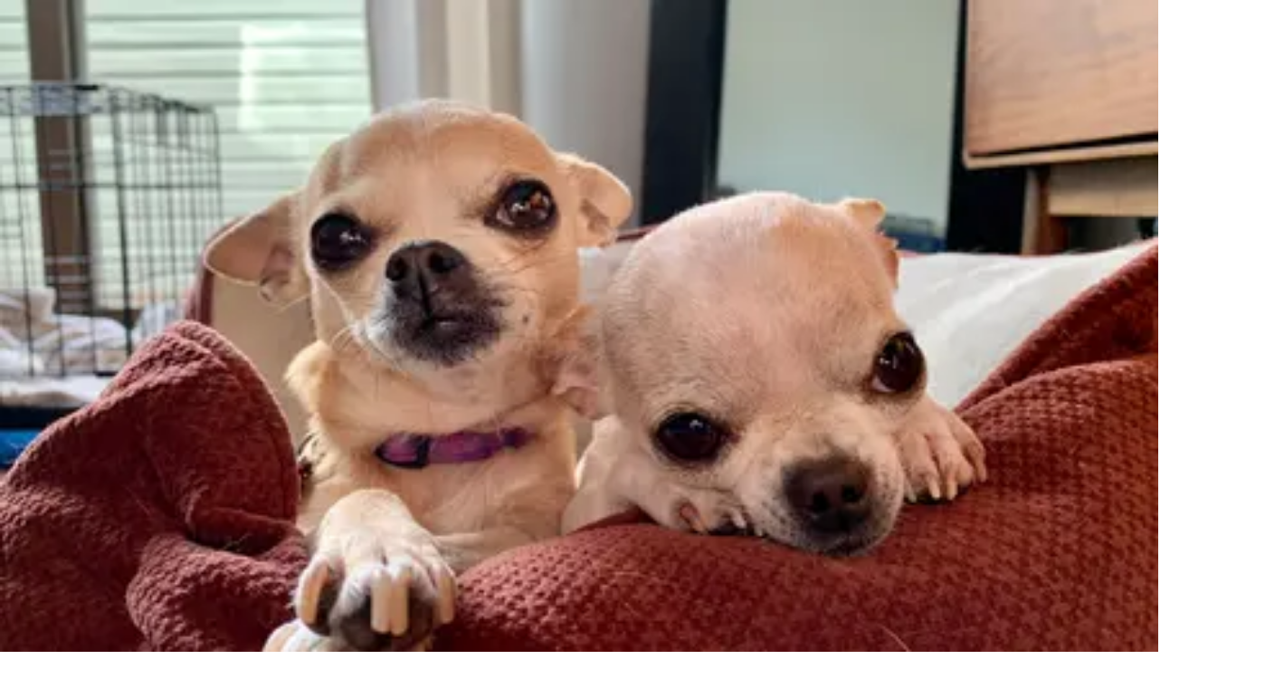

--- FILE ---
content_type: text/html; charset=utf-8
request_url: https://www.univision.com/local/houston-kxln/como-implantar-microchip-mascotas-fotos
body_size: 36285
content:
<!DOCTYPE html><html class="roboto_flex_f25cb584-module__uS4W_G__variable poppins_d215fb54-module__eurMSW__variable bg-globalNav-background " lang="es" prefix="og: https://ogp.me/ns#"><head><meta charSet="utf-8"/><meta name="viewport" content="width=device-width, initial-scale=1"/><link rel="preload" as="image" href="https://st1.uvnimg.com/30/7b/0e42ca1b431db9f1c4c8cd049344/version-houston.svg"/><link rel="stylesheet" href="/_next/static/chunks/0bb2e383a487bce6.css" data-precedence="next"/><link rel="stylesheet" href="/_next/static/chunks/dd6453487aa8a223.css" data-precedence="next"/><link rel="preload" as="script" fetchPriority="low" href="/_next/static/chunks/42104de5ea359490.js"/><script src="/_next/static/chunks/4a176b3db18a869e.js" async=""></script><script src="/_next/static/chunks/e411b54cb40b88f8.js" async=""></script><script src="/_next/static/chunks/f66e73477f7b75d1.js" async=""></script><script src="/_next/static/chunks/76e4a0db5bc8ac14.js" async=""></script><script src="/_next/static/chunks/turbopack-2bdbeb74c2c5ac95.js" async=""></script><script src="/_next/static/chunks/f70b998379950ef2.js" async=""></script><script src="/_next/static/chunks/926c90f9587f5ee6.js" async=""></script><script src="/_next/static/chunks/fbc8736ba7cc67fc.js" async=""></script><script src="/_next/static/chunks/141017da69a59e95.js" async=""></script><script src="/_next/static/chunks/049cfc39e47de743.js" async=""></script><script src="/_next/static/chunks/13e106ad54dd5156.js" async=""></script><script src="/_next/static/chunks/5acf2059dd51b055.js" async=""></script><script src="/_next/static/chunks/98cdb09f23575fdf.js" async=""></script><script src="/_next/static/chunks/23bed665be1b2799.js" async=""></script><script src="/_next/static/chunks/a4ddd7998733e92f.js" async=""></script><script src="/_next/static/chunks/c0f4180c6f57cbdb.js" async=""></script><script src="/_next/static/chunks/a68e892829f5dc84.js" async=""></script><script src="/_next/static/chunks/a7b56ff623e08841.js" async=""></script><link rel="modulepreload" href="/jwplayer/jwplayer.js"/><link rel="preload" href="https://cdn.cookielaw.org/scripttemplates/gpp.stub.js" as="script"/><link rel="preload" href="https://cdn.cookielaw.org/scripttemplates/otSDKStub.js" as="script"/><link rel="preload" href="https://www.googletagmanager.com/gtm.js?id=GTM-TDVV9BR" as="script"/><meta name="next-size-adjust" content=""/><link as="script" href="https://securepubads.g.doubleclick.net" rel="preconnect"/><link as="script" href="https://securepubads.g.doubleclick.net" rel="dns-prefetch"/><link as="script" href="https://www.googletagmanager.com" rel="preconnect"/><link as="script" href="https://www.googletagmanager.com" rel="dns-prefetch"/><link as="script" href="https://sb.scorecardresearch.com" rel="dns-prefetch"/><link as="script" href="https://prebid-server.rubiconproject.com" rel="dns-prefetch"/><link as="script" href="https://api.permutive.com" rel="dns-prefetch"/><link as="script" href="https://cdn-gl.imrworldwide.com" rel="dns-prefetch"/><link as="script" href="https://tpc.googlesyndication.com" rel="dns-prefetch"/><link as="script" href="https://token.rubiconproject.com" rel="dns-prefetch"/><link as="script" href="https://cdn.spotible.com" rel="dns-prefetch"/><link as="script" href="https://pixel.rubiconproject.com" rel="dns-prefetch"/><link as="script" href="https://dt.adsafeprotected.com" rel="dns-prefetch"/><link as="script" href="https://static.adsafeprotected.com" rel="dns-prefetch"/><link href="https://st1.uvnimg.com" rel="dns-prefetch"/><link as="script" href="https://www.google-analytics.com" rel="dns-prefetch"/><link as="script" href="https://c.amazon-adsystem.com" rel="dns-prefetch"/><link as="script" href="https://micro.rubiconproject.com" rel="dns-prefetch"/><link as="script" href="https://www.googletagservices.com" rel="dns-prefetch"/><link as="script" href="https://pixel.adsafeprotected.com" rel="dns-prefetch"/><link as="script" href="https://fastlane.rubiconproject.com" rel="dns-prefetch"/><link as="script" href="https://aax.amazon-adsystem.com" rel="dns-prefetch"/><link as="script" href="https://cdn.taboola.com" rel="dns-prefetch"/><link as="script" href="https://pagead2.googlesyndication.com" rel="dns-prefetch"/><link as="script" href="https://cds.taboola.com" rel="dns-prefetch"/><link as="script" href="https://ib.adnxs.com" rel="dns-prefetch"/><link as="script" href="https://cdn.permutive.com" rel="dns-prefetch"/><link as="script" href="https://static.chartbeat.com" rel="dns-prefetch"/><meta content="yes" name="apple-mobile-web-app-capable"/><meta content="yes" name="mobile-web-app-capable"/><meta content="#1716b1" name="theme-color"/><title>¿Como se implanta un microchip las mascotas, sufren, es bueno para su salud? Una experta responde | Fotos | Univision 45 Houston KXLN | Univision</title><meta name="description" content="Un microchip para mascotas es del tamaño de un grano de arroz que contiene un código con información que se implanta en las mascotas. El proceso es rápido y sencillo, como nos explica la Dra. Andrea Stone, veterinaria en Houston. | Fotos | Univision 45 Houston KXLN | Univision"/><link rel="manifest" href="/manifest.webmanifest"/><link rel="canonical" href="https://www.univision.com/local/houston-kxln/como-implantar-microchip-mascotas-fotos"/><meta property="og:title" content="No, los microchip no lastiman ni causan efectos secundarios en las mascotas: Médico veterinario aclara dudas "/><meta property="og:description" content="Un microchip para mascotas es del tamaño de un grano de arroz que contiene un código con información de tu perro o gato. El proceso es rápido y sencillo, según explica la doctora Andrea Stone, veterinaria en Houston."/><meta property="og:url" content="https://www.univision.com/local/houston-kxln/como-implantar-microchip-mascotas-fotos"/><meta property="og:site_name" content="Univision"/><meta property="og:locale" content="es"/><meta property="og:image" content="https://www.univision.com/api/image/og/us/local/houston-kxln/como-implantar-microchip-mascotas-fotos"/><meta property="og:type" content="website"/><meta name="twitter:card" content="summary_large_image"/><meta name="twitter:creator" content="@TUDNUSA"/><meta name="twitter:title" content="No, los microchip no lastiman ni causan efectos secundarios en las mascotas: Médico veterinario aclara dudas "/><meta name="twitter:description" content="Un microchip para mascotas es del tamaño de un grano de arroz que contiene un código con información de tu perro o gato. El proceso es rápido y sencillo, según explica la doctora Andrea Stone, veterinaria en Houston."/><meta name="twitter:image" content="https://www.univision.com/api/image/x/us/local/houston-kxln/como-implantar-microchip-mascotas-fotos"/><link rel="icon" href="/assets/noticias/favicon.ico"/><script>window.setEvoDarkTheme = ()=>{document.documentElement.classList.add("dark")};window.setEvoLightTheme = ()=>{document.documentElement.classList.remove("dark")};</script><script src="/_next/static/chunks/a6dad97d9634a72d.js" noModule=""></script></head><body class="group/body relative z-0" data-ao="false" data-disable-sticky="false"><div hidden=""><!--$--><!--/$--></div><!--$--><!--/$--><div class="relative z-[42] flex h-10 w-full flex-col overflow-hidden border-b border-b-globalNav-bottom-border bg-globalNav-background dark:bg-globalNav-background-dark"><div class="grid grid-cols-4 gap-x-4 px-4 sm:grid-cols-6 sm:gap-x-8 md:grid-cols-12 xl:mx-auto xl:max-w-[88rem] xl:px-0 h-[39px] w-full"><div class="-ml-4 col-span-full flex h-[39px] w-[calc(100%+3rem)]"><div class="remove-scroll flex h-[39px] w-full overflow-x-scroll pl-4 [mask-image:linear-gradient(90deg,rgba(255,255,255,0)0%,rgba(255,255,255,1)16px,rgba(0,0,0,1)calc(100%-82px),rgba(0,0,0,0)100%)] [mask-mode:alpha] sm:[mask-image:none] sm:[mask-mode:unset]"><ul class="flex h-[39px] w-full sm:justify-center"><li class="h-[39px] shrink-0 px-2 font-bold text-[10px] uppercase transition-colors first:px-0 first:pl-0 last:pr-8 md:px-3 text-globalNav-text"><div class="group/global relative flex h-full w-fit flex-col justify-center hover:text-globalNav-selected-text mr-[2px] md:mr-3"><div class="absolute top-0 left-0 h-1 w-full translate-y-[-4px] transition-transform group-hover/global:translate-y-[0px]" style="background-color:transparent"></div><a target="_self" class="flex h-full w-full flex-col justify-center text-nowrap px-1 -ml-1" data-navigation-from="univision" data-navigation-prefix="topnav" data-tracking-event="navigation_click" href="/"><svg class="h-4 w-4 fill-globalNav-fillIcon" height="32" viewBox="0 0 256 256" width="32"><g fill="none" fill-rule="evenodd"><path d="M100.069 0v144.176c7.212 0 47.479 1.01 81.595-2.014 8.591-.87 16.993-1.96 24.992-3.338 19.642-3.7 36.189-9.505 41.93-14.278V14.36C233.633 3.318 170.677 0 100.07 0" fill="#00C473"></path><path d="M248.585 126.384v-1.84c-5.742 4.772-22.288 10.583-41.931 14.278-8 1.377-16.4 2.473-24.992 3.343-34.112 3.023-74.378 2.014-81.595 2.014 0 .83 0 1.647.005 2.449a708.813 708.813 0 0 0 .354 20.818c.204 6.999.515 13.935.966 20.658.942 14.278 2.514 27.644 5.004 38.806 2.781 12.481 6.722 22.19 12.236 27.349.088.082.175.174.262.25a133.6 133.6 0 0 0 5.402.117c42.13 0 79.363-20.867 101.84-52.775 8.11-11.505 14.29-26.551 18.1-42.269a127.294 127.294 0 0 0 4.344-33.043c-.005 0-.01.005-.015.005v-.145c.005-.005.015-.01.02-.015" fill="#1D1DEA"></path><path d="M118.63 254.257c-5.514-5.154-9.45-14.867-12.236-27.348-2.485-11.163-4.058-24.523-5.004-38.801-.451-6.729-.762-13.66-.966-20.664a622.093 622.093 0 0 1-.126-4.608c-.14-5.56-.209-10.486-.223-16.205-.005-.802-.005-1.618-.005-2.454-32.733 0-61.093-2.458-74.655-4.912-14.274-2.58-23.778-7.8-25.414-10.428 0 12.167 1.762 26.02 5.053 37.124a122.91 122.91 0 0 0 17.546 36.11c21.526 30.421 56.487 50.747 96.297 52.442-.092-.082-.175-.169-.267-.256" fill="#FF0000"></path><path d="M4.84 8.535C2.164 8.535 0 10.69 0 13.346v115.49c1.64 2.628 11.14 7.85 25.414 10.428 2.194.397 4.79.797 7.717 1.189 15.153 2 39.51 3.724 66.937 3.724v-88.87C69.112 15.635 21.22 8.534 4.84 8.534" fill="#C626B6"></path></g></svg></a></div></li><li class="h-[39px] shrink-0 px-2 font-bold text-[10px] uppercase transition-colors first:px-0 first:pl-0 last:pr-8 md:px-3 text-globalNav-text"><div class="group/global relative flex h-full w-fit flex-col justify-center hover:text-globalNav-selected-text"><div class="absolute top-0 left-0 h-1 w-full translate-y-[-4px] transition-transform group-hover/global:translate-y-[0px] bg-globalNav-bar"></div><a target="_blank" class="flex h-full w-full flex-col justify-center text-nowrap px-1" data-navigation-from="vix" data-navigation-prefix="topnav" data-tracking-event="navigation_click" href="https://vix.onelink.me/Z4oU/qxdddseu">Vix</a></div></li><li class="h-[39px] shrink-0 px-2 font-bold text-[10px] uppercase transition-colors first:px-0 first:pl-0 last:pr-8 md:px-3 text-globalNav-selected-text"><div class="group/global relative flex h-full w-fit flex-col justify-center hover:text-globalNav-selected-text"><div class="absolute top-0 left-0 h-1 w-full top-0 bg-globalNav-selected-bar"></div><a target="_self" class="flex h-full w-full flex-col justify-center text-nowrap px-1" data-navigation-from="noticias" data-navigation-prefix="topnav" data-tracking-event="navigation_click" href="/noticias">Noticias</a></div></li><li class="h-[39px] shrink-0 px-2 font-bold text-[10px] uppercase transition-colors first:px-0 first:pl-0 last:pr-8 md:px-3 text-globalNav-text"><div class="group/global relative flex h-full w-fit flex-col justify-center hover:text-globalNav-selected-text"><div class="absolute top-0 left-0 h-1 w-full translate-y-[-4px] transition-transform group-hover/global:translate-y-[0px] bg-globalNav-bar"></div><a target="_self" class="flex h-full w-full flex-col justify-center text-nowrap px-1" data-navigation-from="shows" data-navigation-prefix="topnav" data-tracking-event="navigation_click" href="/shows">Shows</a></div></li><li class="h-[39px] shrink-0 px-2 font-bold text-[10px] uppercase transition-colors first:px-0 first:pl-0 last:pr-8 md:px-3 text-globalNav-text"><div class="group/global relative flex h-full w-fit flex-col justify-center hover:text-globalNav-selected-text"><div class="absolute top-0 left-0 h-1 w-full translate-y-[-4px] transition-transform group-hover/global:translate-y-[0px] bg-globalNav-bar"></div><a target="_self" class="flex h-full w-full flex-col justify-center text-nowrap px-1" data-navigation-from="famosos" data-navigation-prefix="topnav" data-tracking-event="navigation_click" href="/famosos">Famosos</a></div></li><li class="h-[39px] shrink-0 px-2 font-bold text-[10px] uppercase transition-colors first:px-0 first:pl-0 last:pr-8 md:px-3 text-globalNav-text"><div class="group/global relative flex h-full w-fit flex-col justify-center hover:text-globalNav-selected-text"><div class="absolute top-0 left-0 h-1 w-full translate-y-[-4px] transition-transform group-hover/global:translate-y-[0px] bg-globalNav-bar"></div><a target="_self" class="flex h-full w-full flex-col justify-center text-nowrap px-1" data-navigation-from="deportes" data-navigation-prefix="topnav" data-tracking-event="navigation_click" href="https://www.tudn.com">Deportes</a></div></li><li class="h-[39px] shrink-0 px-2 font-bold text-[10px] uppercase transition-colors first:px-0 first:pl-0 last:pr-8 md:px-3 text-globalNav-text"><div class="group/global relative flex h-full w-fit flex-col justify-center hover:text-globalNav-selected-text"><div class="absolute top-0 left-0 h-1 w-full translate-y-[-4px] transition-transform group-hover/global:translate-y-[0px] bg-globalNav-bar"></div><a target="_self" class="flex h-full w-full flex-col justify-center text-nowrap px-1" data-navigation-from="radio" data-navigation-prefix="topnav" data-tracking-event="navigation_click" href="/radio">Radio</a></div></li><li class="h-[39px] shrink-0 px-2 font-bold text-[10px] uppercase transition-colors first:px-0 first:pl-0 last:pr-8 md:px-3 text-globalNav-text"><div class="group/global relative flex h-full w-fit flex-col justify-center hover:text-globalNav-selected-text"><div class="absolute top-0 left-0 h-1 w-full translate-y-[-4px] transition-transform group-hover/global:translate-y-[0px] bg-globalNav-bar"></div><a target="_blank" class="flex h-full w-full flex-col justify-center text-nowrap px-1" data-navigation-from="shop" data-navigation-prefix="topnav" data-tracking-event="navigation_click" href="https://shop.univision.com">Shop</a></div></li></ul></div></div></div></div><!--$--><!--/$--><style>
      :root {
        --color-primary-60: var(--color-bright-navy);
        --color-primary-80: var(--color-deep-cove);

        --color-background: var(--color-white-raw);
        --color-widgets-background: var(--color-wild-sand);

        --color-globalNav-background: var(--color-elegant-navy);
        --color-globalNav-background-dark: var(--color-deep-cove);
        --color-globalNav-bottom-border: var(--color-elegant-navy);

        --color-mainHeader-background: var(--color-bright-navy);
        --color-mainHeader-background-dark: var(--color-bright-navy);
        --color-mainHeader-selected-bg: var(--color-gallery);
        --color-mainHeader-selected-text: var(--color-bright-navy);

        --color-subHeader-background: var(--color-gallery);
        --color-subHeader-text: var(--color-cod-gray-light);
        --color-subHeader-text-selected: var(--color-cod-gray-light);

        --color-hamburger-background: #FFFFFF;
        --color-hamburger-selected: #FFFFFF;
        --color-hamburger-text: var(--color-tuatara);
        --color-hamburger-text-selected: var(--color-cod-gray-light);

        --color-sharebutton-background: var(--color-mainHeader-background);
        --color-sharebutton-background-dark: var(--color-mainHeader-background-dark);

        --color-mvpdbutton-background-hover: var(--color-deep-cove);
        --color-mvpdbutton-text-hover: var(--color-white-raw);

        --color-button-background: var(--color-mainHeader-background);
        --color-button-text: var(--color-desert-storm);
        --color-button-text-hover: var(--color-desert-storm);
        --color-button-background-hover: var(--color-mainHeader-background);
      }

      .logo-sizes {
        height: 23px;
        width: 113px;
      }

      .evoTitle {
        color: var(--color-woodsmoke);
      }

      .evoTitle:where(.dark, .dark *) {
        color: var(--color-white-raw);
      }
     </style><header class="top-0 z-50 block h-14 w-full group-data-[disable-sticky=&quot;true&quot;]/body:relative relative md:h-16 bg-mainHeader-background dark:bg-mainHeader-background-dark"><div class="grid grid-cols-4 gap-x-4 px-4 sm:grid-cols-6 sm:gap-x-8 md:grid-cols-12 xl:mx-auto xl:max-w-[88rem] xl:px-0 h-full grid-cols-5"><div class="pointer-events-none absolute z-50 ml-12 flex h-full items-center transition-opacity duration-300 md:hidden opacity-0"><svg fill="#FFFFFF" height="40" viewBox="0 0 160 40" width="165"><path d="M47.7044 21.1973V24.9664H42.6613V30.6255H39.0339V24.9664H33.9908V21.1973H39.0339V15.5383H42.6613V21.1973H47.7044ZM27.9349 8L23.4911 26.5128L29.4333 32L35.1896 8H27.9245H27.9349ZM8 30.6255H21.3002L22.1787 26.9852L11.2966 16.9235L8 30.6255ZM12.5161 11.7691L11.6067 15.5383L22.4887 25.6L25.806 11.7691H12.5161ZM64.632 25.804V11.7691H60.8393V25.7611C60.8393 27.0389 60.1056 27.7477 58.7931 27.7477C57.4806 27.7477 56.8089 27.0389 56.8089 25.7611V11.7691H52.8612V25.8148C52.8612 28.9611 55.3725 31.1087 58.8034 31.1087C62.2344 31.1087 64.632 28.9611 64.632 25.8148V25.804ZM79.6994 30.6255V11.7691H76.1857V22.5826L74.7183 19.5007L70.8222 11.7691H67.5773V30.6255H71.1426V19.9839L72.6927 23.0658L76.7025 30.6255H79.6994ZM86.5614 30.6255V11.7691H82.6653V30.6255H86.5614ZM101.494 11.7691H97.6811L95.0355 24.5906L92.3899 11.7691H88.3802L93.041 30.6255H96.751L101.494 11.7691ZM107.106 30.6255V11.7691H103.21V30.6255H107.106ZM121.14 25.3852C121.14 22.6362 119.373 21.1651 116.831 19.7262C114.516 18.4805 113.482 17.7396 113.482 16.4081C113.482 15.0765 114.216 14.5396 115.363 14.5396C116.51 14.5396 117.409 15.5275 117.409 16.8054V17.396H120.923V16.6336C120.923 13.6376 118.711 11.3074 115.394 11.3074C112.077 11.3074 109.7 13.9168 109.7 16.8054C109.7 19.694 112.015 21.1973 114.195 22.4107C116.293 23.549 117.327 24.3651 117.327 25.7289C117.327 27.0926 116.645 27.855 115.26 27.855C113.875 27.855 113.079 27.0067 113.079 25.4174V24.7946H109.514V25.7611C109.514 28.9933 111.777 31.1087 115.342 31.1087C118.908 31.1087 121.15 28.4456 121.15 25.3852H121.14ZM127.403 30.6255V11.7691H123.507V30.6255H127.403ZM142.119 25.3315V17.0631C142.119 13.7235 139.907 11.3181 136.156 11.3181C132.404 11.3181 130.193 13.7235 130.193 17.0631V25.3315C130.193 28.7034 132.425 31.1087 136.156 31.1087C139.886 31.1087 142.119 28.7034 142.119 25.3315ZM138.192 25.557C138.192 26.8349 137.458 27.6832 136.145 27.6832C134.833 27.6832 134.13 26.8349 134.13 25.557V16.8376C134.13 15.5597 134.864 14.7114 136.145 14.7114C137.427 14.7114 138.192 15.5597 138.192 16.8376V25.557ZM157 30.6255V11.7691H153.486V22.5826L152.019 19.5007L148.123 11.7691H144.878V30.6255H148.443V19.9839L149.993 23.0658L154.003 30.6255H157Z" fill="white"></path></svg></div><div class="-mr-1 relative flex h-[30px] w-[30px] shrink-0 col-start-1 row-start-1 self-center md:hidden"><div class="absolute top-0 right-0 w-full"><button aria-expanded="false" aria-label="Menu" class="-ml-1 absolute z-20 h-[30px] w-[30px]" type="button"><svg class="transition-transform duration-300 rotate-0" viewBox="0 0 30 30"><path class="fill-transparent stroke-2 transition-colors duration-300 stroke-hamburger-icon" stroke-linecap="round" d="M 7 9 L 23.5 9"></path><path class="fill-transparent stroke-2 transition-colors duration-300 stroke-hamburger-icon" stroke-linecap="round" d="M 7 15 L 23.5 15"></path><path class="fill-transparent stroke-2 transition-colors duration-300 stroke-hamburger-icon" stroke-linecap="round" d="M 7 21 L 23.5 21"></path></svg></button><div class="-top-3 -left-4 pointer-events-none absolute z-10 h-[100vh] w-[100vw] origin-top-left select-none overflow-clip sm:max-w-[360px]"><div class="pointer-events-none absolute top-0 left-0 h-full w-full bg-hamburger-background" style="clip-path:circle(.1vh at 28px 27px)"></div><nav class="remove-scroll scrolling-touch z-20 flex h-full w-full flex-col items-start overflow-x-hidden pt-[106px] pb-40 pointer-events-none" role="navigation"><div class="absolute top-0 left-0 z-[19] h-[114px] w-full bg-gradient-to-b from-hamburger-background via-hamburger-background to-transparent invisible"></div><div class="z-3 mb-[5px] flex w-full shrink-0 flex-col py-[1.5px]" style="opacity:0;transform:translateY(160px) scale(1.2)"><div class="relative"><button aria-expanded="true" aria-haspopup="true" aria-label="Close" class="absolute right-11 z-4 flex h-[30px] w-[30px] items-center justify-center place-self-center top-[calc(50%-14px)] sm:top-[calc(50%-13px)]" role="button"><svg class="h-5 w-5 hamburger-arrow stroke-black arrow-opened" viewBox="0 0 20 20"><path class="fill-transparent stroke-2 arrow-path stroke-inherit" stroke-linecap="round" d="M 2.5 14.25 L 10 6.75 M 10 6.75 L 17.5 14.25"></path></svg></button><button class="hamburger-text relative flex w-full items-center flex pt-[0.5rem] pb-1 text-hamburger-first-level sm:text-hamburger-first-level-sm bg-hamburger-selected pt-2 pb-[7px] text-hamburger-text-selected transition-colors duration-200 pl-11" type="button" aria-haspopup="true"><svg class="-ml-2 mr-2 fill-blue-screen" fill="#000000" height="24" viewBox="0 0 256 256" width="24"><path d="M128.5 32a75.62 75.62 0 0 0-53.362 22.118A75.483 75.483 0 0 0 53 107.431c0 64.546 68.636 113.319 71.553 115.376a7.129 7.129 0 0 0 7.894 0C135.364 220.75 204 171.977 204 107.431a75.483 75.483 0 0 0-22.138-53.313A75.62 75.62 0 0 0 128.5 32Zm0 48.002c5.43 0 10.738 1.609 15.253 4.623a27.412 27.412 0 0 1 4.16 42.202 27.453 27.453 0 0 1-14.057 7.507 27.484 27.484 0 0 1-15.863-1.56 27.44 27.44 0 0 1-12.32-10.103 27.41 27.41 0 0 1 3.414-34.635 27.465 27.465 0 0 1 19.413-8.034Z"></path></svg>Houston</button></div><ul class="overflow-hidden" style="height:auto"><li class="ml-15 first:mt-6 last:mb-6"><a class="hamburger-text relative flex w-full items-center text-hamburger-text mt-5 text-hamburger-second-level sm:text-hamburger-second-level-sm" data-navigation-from="todo" data-navigation-prefix="hamburger" data-tracking-event="navigation_click" href="/local/houston-kxln">Todo</a></li><li class="ml-15 first:mt-6 last:mb-6"><a class="hamburger-text relative flex w-full items-center text-hamburger-text mt-5 text-hamburger-second-level sm:text-hamburger-second-level-sm" data-navigation-from="lotería" data-navigation-prefix="hamburger" data-tracking-event="navigation_click" href="/local/houston-kxln/loteria">Lotería</a></li><li class="ml-15 first:mt-6 last:mb-6"><a class="hamburger-text relative flex w-full items-center text-hamburger-text mt-5 text-hamburger-second-level sm:text-hamburger-second-level-sm" data-navigation-from="el tiempo" data-navigation-prefix="hamburger" data-tracking-event="navigation_click" href="/local/houston-kxln/tiempo">El Tiempo</a></li><li class="ml-15 first:mt-6 last:mb-6"><a class="hamburger-text relative flex w-full items-center text-hamburger-text mt-5 text-hamburger-second-level sm:text-hamburger-second-level-sm" data-navigation-from="local 24/7" data-navigation-prefix="hamburger" data-tracking-event="navigation_click" href="/local/houston-kxln/tv-en-vivo">Local 24/7</a></li><li class="ml-15 first:mt-6 last:mb-6"><a class="hamburger-text relative flex w-full items-center text-hamburger-text mt-5 text-hamburger-second-level sm:text-hamburger-second-level-sm" data-navigation-from="repórtalo" data-navigation-prefix="hamburger" data-tracking-event="navigation_click" href="/local/houston-kxln/reportalo">Repórtalo</a></li><li class="ml-15 first:mt-6 last:mb-6"><a class="hamburger-text relative flex w-full items-center text-hamburger-text mt-5 text-hamburger-second-level sm:text-hamburger-second-level-sm" data-navigation-from="trabajos" data-navigation-prefix="hamburger" data-tracking-event="navigation_click" href="https://trabajos.univision.com/local/houston-kxln/trabajos">Trabajos</a></li><li class="ml-15 first:mt-6 last:mb-6"><a class="hamburger-text relative flex w-full items-center text-hamburger-text mt-5 text-hamburger-second-level sm:text-hamburger-second-level-sm" data-navigation-from="comunidad" data-navigation-prefix="hamburger" data-tracking-event="navigation_click" href="/local/houston-kxln/noticias/especiales/contigo">Comunidad</a></li><li class="ml-15 first:mt-6 last:mb-6"><a class="hamburger-text relative flex w-full items-center text-hamburger-text mt-5 text-hamburger-second-level sm:text-hamburger-second-level-sm" data-navigation-from="quiénes somos" data-navigation-prefix="hamburger" data-tracking-event="navigation_click" href="/local/houston-kxln/somos-univision-45-houston">Quiénes somos</a></li><li class="ml-15 first:mt-6 last:mb-6"><a class="hamburger-text relative flex w-full items-center text-hamburger-text mt-5 text-hamburger-second-level sm:text-hamburger-second-level-sm" data-navigation-from="video" data-navigation-prefix="hamburger" data-tracking-event="navigation_click" href="/local/houston-kxln/videos">Video</a></li></ul></div><div aria-label="section" class="mb-[5px] flex w-full shrink-0 flex-col py-[1.5px]" style="opacity:0;transform:translateY(160px) scale(1.2)"><a class="hamburger-text relative flex w-full items-center text-hamburger-text flex pt-[0.5rem] pb-1 text-hamburger-first-level sm:text-hamburger-first-level-sm pl-11" data-navigation-from="politica" data-navigation-prefix="hamburger" data-tracking-event="navigation_click" href="/noticias/politica">Politica</a></div><div class="z-3 mb-[5px] flex w-full shrink-0 flex-col py-[1.5px]" style="opacity:0;transform:translateY(160px) scale(1.2)"><div class="relative"><button aria-expanded="false" aria-haspopup="true" aria-label="Open" class="absolute right-11 z-4 flex h-[30px] w-[30px] items-center justify-center place-self-center top-[calc(50%-14px)] sm:top-[calc(50%-13px)]" role="button"><svg class="h-5 w-5 hamburger-arrow stroke-white arrow-closed" viewBox="0 0 20 20"><path class="fill-transparent stroke-2 arrow-path stroke-inherit" stroke-linecap="round" d="M 2.5 6.75 L 10 14.25 M 10 14.25 L 17.5 6.75"></path></svg></button><button class="hamburger-text relative flex w-full items-center text-hamburger-text flex pt-[0.5rem] pb-1 text-hamburger-first-level sm:text-hamburger-first-level-sm pl-11" type="button" aria-haspopup="true">Inmigración</button></div><ul class="overflow-hidden" style="height:0px"><li class="ml-15 first:mt-6 last:mb-6"><a class="hamburger-text relative flex w-full items-center text-hamburger-text mt-5 text-hamburger-second-level sm:text-hamburger-second-level-sm" data-navigation-from="todo" data-navigation-prefix="hamburger" data-tracking-event="navigation_click" href="/noticias/inmigracion">Todo</a></li><li class="ml-15 first:mt-6 last:mb-6"><a class="hamburger-text relative flex w-full items-center text-hamburger-text mt-5 text-hamburger-second-level sm:text-hamburger-second-level-sm" data-navigation-from="encuentra tu visa" data-navigation-prefix="hamburger" data-tracking-event="navigation_click" href="/noticias/inmigracion/quieres-entrar-trabajar-o-vivir-en-estados-unidos-esta-es-la-visa-que-necesitas">Encuentra tu Visa</a></li><li class="ml-15 first:mt-6 last:mb-6"><a class="hamburger-text relative flex w-full items-center text-hamburger-text mt-5 text-hamburger-second-level sm:text-hamburger-second-level-sm" data-navigation-from="preguntas y respuestas" data-navigation-prefix="hamburger" data-tracking-event="navigation_click" href="/noticias/preguntas-inmigracion">Preguntas y Respuestas</a></li><li class="ml-15 first:mt-6 last:mb-6"><a class="hamburger-text relative flex w-full items-center text-hamburger-text mt-5 text-hamburger-second-level sm:text-hamburger-second-level-sm" data-navigation-from="las nuevas reglas" data-navigation-prefix="hamburger" data-tracking-event="navigation_click" href="/noticias/inmigracion/nuevas-reglas-de-inmigracion">Las Nuevas Reglas</a></li></ul></div><div aria-label="section" class="mb-[5px] flex w-full shrink-0 flex-col py-[1.5px]" style="opacity:0;transform:translateY(160px) scale(1.2)"><a class="hamburger-text relative flex w-full items-center text-hamburger-text flex pt-[0.5rem] pb-1 text-hamburger-first-level sm:text-hamburger-first-level-sm pl-11" data-navigation-from="dinero" data-navigation-prefix="hamburger" data-tracking-event="navigation_click" href="/noticias/dinero">Dinero</a></div><div aria-label="section" class="mb-[5px] flex w-full shrink-0 flex-col py-[1.5px]" style="opacity:0;transform:translateY(160px) scale(1.2)"><a class="hamburger-text relative flex w-full items-center text-hamburger-text flex pt-[0.5rem] pb-1 text-hamburger-first-level sm:text-hamburger-first-level-sm pl-11" data-navigation-from="eeuu" data-navigation-prefix="hamburger" data-tracking-event="navigation_click" href="/noticias/estados-unidos">EEUU</a></div><div class="z-3 mb-[5px] flex w-full shrink-0 flex-col py-[1.5px]" style="opacity:0;transform:translateY(160px) scale(1.2)"><div class="relative"><button aria-expanded="false" aria-haspopup="true" aria-label="Open" class="absolute right-11 z-4 flex h-[30px] w-[30px] items-center justify-center place-self-center top-[calc(50%-14px)] sm:top-[calc(50%-13px)]" role="button"><svg class="h-5 w-5 hamburger-arrow stroke-white arrow-closed" viewBox="0 0 20 20"><path class="fill-transparent stroke-2 arrow-path stroke-inherit" stroke-linecap="round" d="M 2.5 6.75 L 10 14.25 M 10 14.25 L 17.5 6.75"></path></svg></button><button class="hamburger-text relative flex w-full items-center text-hamburger-text flex pt-[0.5rem] pb-1 text-hamburger-first-level sm:text-hamburger-first-level-sm pl-11" type="button" aria-haspopup="true">Más</button></div><ul class="overflow-hidden" style="height:0px"><li class="ml-15 first:mt-6 last:mb-6"><a class="hamburger-text relative flex w-full items-center text-hamburger-text mt-5 text-hamburger-second-level sm:text-hamburger-second-level-sm" data-navigation-from="infografías" data-navigation-prefix="hamburger" data-tracking-event="navigation_click" href="/temas/graficos-noticias">Infografías</a></li><li class="ml-15 first:mt-6 last:mb-6"><a class="hamburger-text relative flex w-full items-center text-hamburger-text mt-5 text-hamburger-second-level sm:text-hamburger-second-level-sm" data-navigation-from="trabajos" data-navigation-prefix="hamburger" data-tracking-event="navigation_click" href="https://trabajos.univision.com">Trabajos</a></li></ul></div></nav></div></div></div><a aria-label="univision" class="group col-start-1 col-end-3 row-start-1 flex w-fit shrink-0 items-center sm:col-[1/7] sm:justify-self-start md:z-30 md:col-span-1 md:col-start-1 md:justify-start md:justify-self-start z-[40] ml-12 lg:ml-0" data-navigation-from="home" data-navigation-prefix="mainnav" data-tracking-event="navigation_click" href="/noticias"><svg fill="#FFFFFF" height="40" viewBox="0 0 160 40" width="165"><path d="M47.7044 21.1973V24.9664H42.6613V30.6255H39.0339V24.9664H33.9908V21.1973H39.0339V15.5383H42.6613V21.1973H47.7044ZM27.9349 8L23.4911 26.5128L29.4333 32L35.1896 8H27.9245H27.9349ZM8 30.6255H21.3002L22.1787 26.9852L11.2966 16.9235L8 30.6255ZM12.5161 11.7691L11.6067 15.5383L22.4887 25.6L25.806 11.7691H12.5161ZM64.632 25.804V11.7691H60.8393V25.7611C60.8393 27.0389 60.1056 27.7477 58.7931 27.7477C57.4806 27.7477 56.8089 27.0389 56.8089 25.7611V11.7691H52.8612V25.8148C52.8612 28.9611 55.3725 31.1087 58.8034 31.1087C62.2344 31.1087 64.632 28.9611 64.632 25.8148V25.804ZM79.6994 30.6255V11.7691H76.1857V22.5826L74.7183 19.5007L70.8222 11.7691H67.5773V30.6255H71.1426V19.9839L72.6927 23.0658L76.7025 30.6255H79.6994ZM86.5614 30.6255V11.7691H82.6653V30.6255H86.5614ZM101.494 11.7691H97.6811L95.0355 24.5906L92.3899 11.7691H88.3802L93.041 30.6255H96.751L101.494 11.7691ZM107.106 30.6255V11.7691H103.21V30.6255H107.106ZM121.14 25.3852C121.14 22.6362 119.373 21.1651 116.831 19.7262C114.516 18.4805 113.482 17.7396 113.482 16.4081C113.482 15.0765 114.216 14.5396 115.363 14.5396C116.51 14.5396 117.409 15.5275 117.409 16.8054V17.396H120.923V16.6336C120.923 13.6376 118.711 11.3074 115.394 11.3074C112.077 11.3074 109.7 13.9168 109.7 16.8054C109.7 19.694 112.015 21.1973 114.195 22.4107C116.293 23.549 117.327 24.3651 117.327 25.7289C117.327 27.0926 116.645 27.855 115.26 27.855C113.875 27.855 113.079 27.0067 113.079 25.4174V24.7946H109.514V25.7611C109.514 28.9933 111.777 31.1087 115.342 31.1087C118.908 31.1087 121.15 28.4456 121.15 25.3852H121.14ZM127.403 30.6255V11.7691H123.507V30.6255H127.403ZM142.119 25.3315V17.0631C142.119 13.7235 139.907 11.3181 136.156 11.3181C132.404 11.3181 130.193 13.7235 130.193 17.0631V25.3315C130.193 28.7034 132.425 31.1087 136.156 31.1087C139.886 31.1087 142.119 28.7034 142.119 25.3315ZM138.192 25.557C138.192 26.8349 137.458 27.6832 136.145 27.6832C134.833 27.6832 134.13 26.8349 134.13 25.557V16.8376C134.13 15.5597 134.864 14.7114 136.145 14.7114C137.427 14.7114 138.192 15.5597 138.192 16.8376V25.557ZM157 30.6255V11.7691H153.486V22.5826L152.019 19.5007L148.123 11.7691H144.878V30.6255H148.443V19.9839L149.993 23.0658L154.003 30.6255H157Z" fill="white"></path></svg></a><nav class="z-20 row-start-1 hidden items-center sm:col-span-9 sm:col-start-3 sm:justify-start md:flex"><ol class="flex h-full"><li class="group lg:first:-ml-8 xl:first:-ml-[30px] shrink-0 cursor-pointer select-none first:ml-[3.375rem] md:first:ml-6" data-menu-title="Houston" id="menu-Houston" role="presentation" tabindex="-1"><a aria-haspopup="false" role="menuitem" aria-current="true" class="!tracking-normal sm:navigation-s xl:navigation-l relative flex h-full shrink-0 items-center px-2 ease-out md:px-[0.6rem] bg-mainHeader-selected-bg text-mainHeader-selected-text" href="/local/houston-kxln">Houston<div class="hidden"><div class="absolute bottom-0 left-0 h-[.4375rem] w-full bg-mainHeader-bar duration-300 group-hover:flex sm:h-5"></div></div></a></li><li class="group lg:first:-ml-8 xl:first:-ml-[30px] shrink-0 cursor-pointer select-none first:ml-[3.375rem] md:first:ml-6" data-menu-title="Politica" id="menu-Politica" role="presentation" tabindex="-1"><a aria-haspopup="false" role="menuitem" class="!tracking-normal sm:navigation-s xl:navigation-l relative flex h-full shrink-0 items-center px-2 ease-out md:px-[0.6rem] text-mainHeader-text" href="/noticias/politica">Politica<div class="absolute top-0 left-0 h-full w-full overflow-hidden"><div class="absolute bottom-0 left-0 h-[.4375rem] w-full bg-mainHeader-bar duration-300 group-hover:flex sm:h-5 opacity-0 transition-all ease-in [transform:translate3d(0px,20px,0px)] group-hover:opacity-100 group-hover:ease-out group-hover:[transform:translate3d(0px,12px,0px)]"></div></div></a></li><li class="group lg:first:-ml-8 xl:first:-ml-[30px] shrink-0 cursor-pointer select-none first:ml-[3.375rem] md:first:ml-6" data-menu-title="Inmigración" id="menu-Inmigración" role="presentation" tabindex="-1"><a aria-haspopup="false" role="menuitem" class="!tracking-normal sm:navigation-s xl:navigation-l relative flex h-full shrink-0 items-center px-2 ease-out md:px-[0.6rem] text-mainHeader-text" href="/noticias/inmigracion">Inmigración<div class="absolute top-0 left-0 h-full w-full overflow-hidden"><div class="absolute bottom-0 left-0 h-[.4375rem] w-full bg-mainHeader-bar duration-300 group-hover:flex sm:h-5 opacity-0 transition-all ease-in [transform:translate3d(0px,20px,0px)] group-hover:opacity-100 group-hover:ease-out group-hover:[transform:translate3d(0px,12px,0px)]"></div></div></a></li><li class="group lg:first:-ml-8 xl:first:-ml-[30px] shrink-0 cursor-pointer select-none first:ml-[3.375rem] md:first:ml-6" data-menu-title="Dinero" id="menu-Dinero" role="presentation" tabindex="-1"><a aria-haspopup="false" role="menuitem" class="!tracking-normal sm:navigation-s xl:navigation-l relative flex h-full shrink-0 items-center px-2 ease-out md:px-[0.6rem] text-mainHeader-text" href="/noticias/dinero">Dinero<div class="absolute top-0 left-0 h-full w-full overflow-hidden"><div class="absolute bottom-0 left-0 h-[.4375rem] w-full bg-mainHeader-bar duration-300 group-hover:flex sm:h-5 opacity-0 transition-all ease-in [transform:translate3d(0px,20px,0px)] group-hover:opacity-100 group-hover:ease-out group-hover:[transform:translate3d(0px,12px,0px)]"></div></div></a></li><li class="group lg:first:-ml-8 xl:first:-ml-[30px] shrink-0 cursor-pointer select-none first:ml-[3.375rem] md:first:ml-6" data-menu-title="EEUU" id="menu-EEUU" role="presentation" tabindex="-1"><a aria-haspopup="false" role="menuitem" class="!tracking-normal sm:navigation-s xl:navigation-l relative flex h-full shrink-0 items-center px-2 ease-out md:px-[0.6rem] text-mainHeader-text" href="/noticias/estados-unidos">EEUU<div class="absolute top-0 left-0 h-full w-full overflow-hidden"><div class="absolute bottom-0 left-0 h-[.4375rem] w-full bg-mainHeader-bar duration-300 group-hover:flex sm:h-5 opacity-0 transition-all ease-in [transform:translate3d(0px,20px,0px)] group-hover:opacity-100 group-hover:ease-out group-hover:[transform:translate3d(0px,12px,0px)]"></div></div></a></li><li class="group lg:first:-ml-8 xl:first:-ml-[30px] shrink-0 cursor-pointer select-none first:ml-[3.375rem] md:first:ml-6" data-menu-title="Más" id="menu-Más" role="presentation" tabindex="-1"><div class="!tracking-normal sm:navigation-s xl:navigation-l relative flex h-full shrink-0 items-center px-2 ease-out md:px-[0.6rem] cursor-pointer text-mainHeader-text">Más<svg class="h-5 w-5 ml-1 stroke-white arrow-closed" viewBox="0 0 20 20"><path class="fill-transparent stroke-2 stroke-inherit" stroke-linecap="round" d="M 2.5 6.75 L 10 14.25 M 10 14.25 L 17.5 6.75"></path></svg><div class="absolute top-0 left-0 h-full w-full overflow-hidden"><div class="absolute bottom-0 left-0 h-[.4375rem] w-full bg-mainHeader-bar duration-300 group-hover:flex sm:h-5 opacity-0 transition-all ease-in [transform:translate3d(0px,20px,0px)] group-hover:opacity-100 group-hover:ease-out group-hover:[transform:translate3d(0px,12px,0px)]"></div></div></div></li></ol></nav><!--$--><!--/$--></div></header><!--$?--><template id="B:0"></template><!--/$--><div class="relative top-0 z-[41] w-full sticky group-[[data-pinned=&#x27;true&#x27;]]/body:overflow-hidden group-[[data-pinned=&#x27;true&#x27;]]/body:md:overflow-visible top-10 md:top-0"><div class="flex w-full bottom-0 h-[var(--sub-header-height)] group-[[data-ao=&#x27;true&#x27;]]/body:animation-check"><div class="relative z-40 flex w-full overflow-hidden bg-subHeader-background"><div class="grid grid-cols-4 gap-x-4 px-4 sm:grid-cols-6 sm:gap-x-8 md:grid-cols-12 xl:mx-auto xl:max-w-[88rem] xl:px-0 w-full"><div class="left-0 col-span-full md:static lg:col-start-1 sticky"><div class="mt-[13px] font-bold font-poppins text-[1.25rem] uppercase leading-7.5 md:text-[2.5rem] md:absolute md:mt-0 bottom-14.5 md:bottom-10.5"><a class="flex items-center text-l-poppins text-subHeader-sticky-text md:mb-5" href="/local/houston-kxln"><img alt="Houston" class="h-6" src="https://st1.uvnimg.com/30/7b/0e42ca1b431db9f1c4c8cd049344/version-houston.svg"/></a></div></div><ol class="subNav remove-scroll -mx-4 col-span-full flex h-full items-end overflow-y-hidden overflow-x-scroll px-4 font-bold [mask-image:linear-gradient(90deg,rgba(255,255,255,0)0%,rgba(255,255,255,1)16px,rgba(0,0,0,1)calc(100%-16px),rgba(0,0,0,0)100%)] [mask-mode:alpha] sm:m-0 sm:p-0 lg:col-start-1 sm:[mask-image:none]"><li class="subNav relative flex h-10 shrink-0 cursor-pointer scroll-ml-4 items-center text-m-label uppercase sm:font-poppins sm:text-[14px] text-subHeader-text dark:text-subHeader-text-dark"><a class="group relative z-10 flex h-full items-center px-4 font-bold text-[14px] mb-[5px] font-poppins" data-target="desktop-hover-Todo" href="/local/houston-kxln">Todo<div class="absolute bottom-0 left-0 h-[.4375rem] w-full opacity-0 transition-all duration-200 ease-in [transform:translate3d(0px,18px,0px)] group-hover:flex group-hover:opacity-100 group-hover:ease-out sm:h-5 group-hover:[transform:translate3d(0px,16px,0px)] bg-subHeader-text"></div></a></li><li class="subNav relative flex h-10 shrink-0 cursor-pointer scroll-ml-4 items-center text-m-label uppercase sm:font-poppins sm:text-[14px] text-subHeader-text dark:text-subHeader-text-dark"><a class="group relative z-10 flex h-full items-center px-4 font-bold text-[14px] mb-[5px] font-poppins" data-target="desktop-hover-Lotería" href="/local/houston-kxln/loteria">Lotería<div class="absolute bottom-0 left-0 h-[.4375rem] w-full opacity-0 transition-all duration-200 ease-in [transform:translate3d(0px,18px,0px)] group-hover:flex group-hover:opacity-100 group-hover:ease-out sm:h-5 group-hover:[transform:translate3d(0px,16px,0px)] bg-subHeader-text"></div></a></li><li class="subNav relative flex h-10 shrink-0 cursor-pointer scroll-ml-4 items-center text-m-label uppercase sm:font-poppins sm:text-[14px] text-subHeader-text dark:text-subHeader-text-dark"><a class="group relative z-10 flex h-full items-center px-4 font-bold text-[14px] mb-[5px] font-poppins" data-target="desktop-hover-El Tiempo" href="/local/houston-kxln/tiempo">El Tiempo<div class="absolute bottom-0 left-0 h-[.4375rem] w-full opacity-0 transition-all duration-200 ease-in [transform:translate3d(0px,18px,0px)] group-hover:flex group-hover:opacity-100 group-hover:ease-out sm:h-5 group-hover:[transform:translate3d(0px,16px,0px)] bg-subHeader-text"></div></a></li><li class="subNav relative flex h-10 shrink-0 cursor-pointer scroll-ml-4 items-center text-m-label uppercase sm:font-poppins sm:text-[14px] text-subHeader-text dark:text-subHeader-text-dark"><a class="group relative z-10 flex h-full items-center px-4 font-bold text-[14px] mb-[5px] font-poppins" data-target="desktop-hover-Local 24/7" href="/local/houston-kxln/tv-en-vivo">Local 24/7<div class="absolute bottom-0 left-0 h-[.4375rem] w-full opacity-0 transition-all duration-200 ease-in [transform:translate3d(0px,18px,0px)] group-hover:flex group-hover:opacity-100 group-hover:ease-out sm:h-5 group-hover:[transform:translate3d(0px,16px,0px)] bg-subHeader-text"></div></a></li><li class="subNav relative flex h-10 shrink-0 cursor-pointer scroll-ml-4 items-center text-m-label uppercase sm:font-poppins sm:text-[14px] text-subHeader-text dark:text-subHeader-text-dark"><a class="group relative z-10 flex h-full items-center px-4 font-bold text-[14px] mb-[5px] font-poppins" data-target="desktop-hover-Repórtalo" href="/local/houston-kxln/reportalo">Repórtalo<div class="absolute bottom-0 left-0 h-[.4375rem] w-full opacity-0 transition-all duration-200 ease-in [transform:translate3d(0px,18px,0px)] group-hover:flex group-hover:opacity-100 group-hover:ease-out sm:h-5 group-hover:[transform:translate3d(0px,16px,0px)] bg-subHeader-text"></div></a></li><li class="subNav relative flex h-10 shrink-0 cursor-pointer scroll-ml-4 items-center text-m-label uppercase sm:font-poppins sm:text-[14px] text-subHeader-text dark:text-subHeader-text-dark"><a class="group relative z-10 flex h-full items-center px-4 font-bold text-[14px] mb-[5px] font-poppins" data-target="desktop-hover-Trabajos" href="https://trabajos.univision.com/local/houston-kxln/trabajos">Trabajos<div class="absolute bottom-0 left-0 h-[.4375rem] w-full opacity-0 transition-all duration-200 ease-in [transform:translate3d(0px,18px,0px)] group-hover:flex group-hover:opacity-100 group-hover:ease-out sm:h-5 group-hover:[transform:translate3d(0px,16px,0px)] bg-subHeader-text"></div></a></li><li class="subNav relative flex h-10 shrink-0 cursor-pointer scroll-ml-4 items-center text-m-label uppercase sm:font-poppins sm:text-[14px] text-subHeader-text dark:text-subHeader-text-dark"><a class="group relative z-10 flex h-full items-center px-4 font-bold text-[14px] mb-[5px] font-poppins" data-target="desktop-hover-Comunidad" href="/local/houston-kxln/noticias/especiales/contigo">Comunidad<div class="absolute bottom-0 left-0 h-[.4375rem] w-full opacity-0 transition-all duration-200 ease-in [transform:translate3d(0px,18px,0px)] group-hover:flex group-hover:opacity-100 group-hover:ease-out sm:h-5 group-hover:[transform:translate3d(0px,16px,0px)] bg-subHeader-text"></div></a></li><li class="subNav relative flex h-10 shrink-0 cursor-pointer scroll-ml-4 items-center text-m-label uppercase sm:font-poppins sm:text-[14px] text-subHeader-text dark:text-subHeader-text-dark"><a class="group relative z-10 flex h-full items-center px-4 font-bold text-[14px] mb-[5px] font-poppins" data-target="desktop-hover-Quiénes somos" href="/local/houston-kxln/somos-univision-45-houston">Quiénes somos<div class="absolute bottom-0 left-0 h-[.4375rem] w-full opacity-0 transition-all duration-200 ease-in [transform:translate3d(0px,18px,0px)] group-hover:flex group-hover:opacity-100 group-hover:ease-out sm:h-5 group-hover:[transform:translate3d(0px,16px,0px)] bg-subHeader-text"></div></a></li><li class="subNav relative flex h-10 shrink-0 cursor-pointer scroll-ml-4 items-center text-m-label uppercase sm:font-poppins sm:text-[14px] text-subHeader-text dark:text-subHeader-text-dark"><a class="group relative z-10 flex h-full items-center px-4 font-bold text-[14px] mb-[5px] font-poppins" data-target="desktop-hover-Video" href="/local/houston-kxln/videos">Video<div class="absolute bottom-0 left-0 h-[.4375rem] w-full opacity-0 transition-all duration-200 ease-in [transform:translate3d(0px,18px,0px)] group-hover:flex group-hover:opacity-100 group-hover:ease-out sm:h-5 group-hover:[transform:translate3d(0px,16px,0px)] bg-subHeader-text"></div></a></li></ol></div></div><div class="subChild absolute left-0 flex w-full flex-col overflow-hidden bg-white shadow-2xl top-17 md:top-[95px]" style="height:0px"></div></div></div><script type="application/ld+json">{
  "@context": "https://schema.org",
  "@type": "BreadcrumbList",
  "itemListElement": [
    {
      "@type": "ListItem",
      "position": 1,
      "name": "TU CIUDAD",
      "item": "https://www.univision.com/local"
    },
    {
      "@type": "ListItem",
      "position": 2,
      "name": "UNIVISION 45 HOUSTON",
      "item": "https://www.univision.com/local/houston-kxln"
    },
    {
      "@type": "ListItem",
      "position": 3,
      "name": "No, los microchip no lastiman ni causan efectos secundarios en las mascotas: Médico veterinario aclara dudas ",
      "item": "https://www.univision.com/local/houston-kxln/como-implantar-microchip-mascotas-fotos"
    }
  ]
}</script><div class="relative"><div class="col-span-full flex flex-col items-center"><div class="absolute h-[1px] w-[1px]" id="gpt-top-ad-container"><!--$--><!--/$--></div></div></div><article class="mb-4 w-full"><div class="grid grid-cols-4 gap-x-4 px-4 sm:grid-cols-6 sm:gap-x-8 md:grid-cols-12 xl:mx-auto xl:max-w-[88rem] xl:px-0"><div class="col-span-full min-[1100px]:col-span-8"><a class="label-xs col-span-full my-4 font-bold text-primary-80" href="/temas/pets">Mascotas</a><h1 class="evo-roboto-l md:evo-roboto-2xl col-span-full font-bold dark:text-white">No, los microchip no lastiman ni causan efectos secundarios en las mascotas: Médico veterinario aclara dudas </h1><h2 class="articleBody evo-poppins-s md:evo-poppins-l-alt col-span-full mt-6 text-grey-black dark:text-white" itemProp="description">Un microchip para mascotas es del tamaño de un grano de arroz que contiene un código con información de tu perro o gato. El proceso es rápido y sencillo, según explica la doctora Andrea Stone, veterinaria en Houston.</h2><div class="relative col-span-full mt-6 mb-10"><div class="relative col-span-full border-bottom-1 border-grayscale-40 md:col-span-7"><div class="flex flex-col items-center justify-between gap-4 md:flex-row"><div class="flex w-full flex-row items-center gap-2"><figure class="relative aspect-1/1 size-[50px]"><a href="/local/houston-kxln/temas/rodolfo-sanchez"><img alt="Rodolfo Sánchez&#x27;s profile picture" loading="lazy" decoding="async" data-nimg="fill" class="object-cover" style="position:absolute;height:100%;width:100%;left:0;top:0;right:0;bottom:0;color:transparent" sizes="(min-width: 1024px) 30vw, (min-width: 768px) 20vw, 20vw" srcSet="/_next/image?url=https%3A%2F%2Fst1.uvnimg.com%2F57%2F7a%2F264daae045949e4e306877f52fb6%2Frodolfosanchez.jpg&amp;w=64&amp;q=75 64w, /_next/image?url=https%3A%2F%2Fst1.uvnimg.com%2F57%2F7a%2F264daae045949e4e306877f52fb6%2Frodolfosanchez.jpg&amp;w=96&amp;q=75 96w, /_next/image?url=https%3A%2F%2Fst1.uvnimg.com%2F57%2F7a%2F264daae045949e4e306877f52fb6%2Frodolfosanchez.jpg&amp;w=128&amp;q=75 128w, /_next/image?url=https%3A%2F%2Fst1.uvnimg.com%2F57%2F7a%2F264daae045949e4e306877f52fb6%2Frodolfosanchez.jpg&amp;w=256&amp;q=75 256w, /_next/image?url=https%3A%2F%2Fst1.uvnimg.com%2F57%2F7a%2F264daae045949e4e306877f52fb6%2Frodolfosanchez.jpg&amp;w=320&amp;q=75 320w, /_next/image?url=https%3A%2F%2Fst1.uvnimg.com%2F57%2F7a%2F264daae045949e4e306877f52fb6%2Frodolfosanchez.jpg&amp;w=384&amp;q=75 384w, /_next/image?url=https%3A%2F%2Fst1.uvnimg.com%2F57%2F7a%2F264daae045949e4e306877f52fb6%2Frodolfosanchez.jpg&amp;w=450&amp;q=75 450w, /_next/image?url=https%3A%2F%2Fst1.uvnimg.com%2F57%2F7a%2F264daae045949e4e306877f52fb6%2Frodolfosanchez.jpg&amp;w=550&amp;q=75 550w, /_next/image?url=https%3A%2F%2Fst1.uvnimg.com%2F57%2F7a%2F264daae045949e4e306877f52fb6%2Frodolfosanchez.jpg&amp;w=640&amp;q=75 640w, /_next/image?url=https%3A%2F%2Fst1.uvnimg.com%2F57%2F7a%2F264daae045949e4e306877f52fb6%2Frodolfosanchez.jpg&amp;w=768&amp;q=75 768w, /_next/image?url=https%3A%2F%2Fst1.uvnimg.com%2F57%2F7a%2F264daae045949e4e306877f52fb6%2Frodolfosanchez.jpg&amp;w=1024&amp;q=75 1024w, /_next/image?url=https%3A%2F%2Fst1.uvnimg.com%2F57%2F7a%2F264daae045949e4e306877f52fb6%2Frodolfosanchez.jpg&amp;w=1280&amp;q=75 1280w" src="/_next/image?url=https%3A%2F%2Fst1.uvnimg.com%2F57%2F7a%2F264daae045949e4e306877f52fb6%2Frodolfosanchez.jpg&amp;w=1280&amp;q=75"/></a></figure><div class="flex flex-col"><div class="evo-poppins-xs flex flex-row text-current-text-accent dark:text-current-text-accent-dark"><span class="mr-1">Por:</span><a href="/local/houston-kxln/temas/rodolfo-sanchez">Rodolfo Sánchez</a></div><span class="block text-dark-gray"></span></div></div></div></div></div><div class="sticky top-52 z-40 col-span-full"><!--$?--><template id="B:1"></template><div class="flex relative col-span-full"><div class="-top-20 md:-top-22 absolute right-0 flex flex-col gap-4 size-10"><button aria-label="Share" class="flex size-10 shrink-0 items-center justify-center rounded-full bg-sharebutton-background dark:bg-sharebutton-background-dark" type="button"><svg class="!absolute stroke-sharebutton-icon transition-all dark:stroke-sharebutton-icon-dark scale-100 opacity-100" fill="none" height="24" viewBox="0 0 32 32" width="24"><path d="M8 20C10.2091 20 12 18.2091 12 16C12 13.7909 10.2091 12 8 12C5.79086 12 4 13.7909 4 16C4 18.2091 5.79086 20 8 20Z" stroke-linecap="round" stroke-linejoin="round" stroke-width="2"></path><path d="M22 29C24.2091 29 26 27.2091 26 25C26 22.7909 24.2091 21 22 21C19.7909 21 18 22.7909 18 25C18 27.2091 19.7909 29 22 29Z" stroke-linecap="round" stroke-linejoin="round" stroke-width="2"></path><path d="M22 11C24.2091 11 26 9.20914 26 7C26 4.79086 24.2091 3 22 3C19.7909 3 18 4.79086 18 7C18 9.20914 19.7909 11 22 11Z" stroke-linecap="round" stroke-linejoin="round" stroke-width="2"></path><path d="M18.6373 9.1626L11.3623 13.8376" stroke-linecap="round" stroke-linejoin="round" stroke-width="2"></path><path d="M11.3623 18.1626L18.6373 22.8376" stroke-linecap="round" stroke-linejoin="round" stroke-width="2"></path></svg><svg class="!absolute fill-sharebutton-icon transition-all dark:fill-sharebutton-icon-dark pointer-events-none rotate-90 scale-0 opacity-0" fill="#000000" height="24" viewBox="0 0 256 256" width="24"><path clip-rule="evenodd" d="M205.657 61.657a8 8 0 0 0-11.314-11.314L128 116.686 61.657 50.343a8 8 0 0 0-11.314 11.314L116.686 128l-66.343 66.343a8 8 0 0 0 11.314 11.314L128 139.314l66.343 66.343a8 8 0 0 0 11.314-11.314L139.314 128l66.343-66.343Z" fill-rule="evenodd"></path></svg></button><!--$?--><template id="B:2"></template><!--/$--><!--$?--><template id="B:3"></template><!--/$--><!--$?--><template id="B:4"></template><!--/$--><!--$?--><template id="B:5"></template><!--/$--></div></div><!--/$--></div><div class="relative"><div class="mx-auto mt-4 block h-px w-[182px] bg-light-grey md:mt-6 dark:bg-mine-shaft-light md:w-md"></div><div class="col-span-full flex flex-col items-center mt-6 mb-8 w-full md:mt-8 md:mb-10"><span class="meta-card mb-2 text-grey-black">PUBLICIDAD</span><div class="grow" id="gpt-top-ad-container-1" style="min-height:90px;width:auto"><!--$--><!--/$--></div></div><div class="mx-auto mb-4 block h-px w-[182px] bg-light-grey md:mb-6 dark:bg-mine-shaft-light md:w-md"></div></div><div class="grid grid-cols-4 gap-x-4 px-4 sm:grid-cols-6 sm:gap-x-8 md:grid-cols-12 xl:mx-auto xl:max-w-[88rem] xl:px-0"><div class="col-span-full"><div class="my-4 w-full"><div class="relative aspect-16/9"><div class="h-full w-full"><!--$?--><template id="B:6"></template><div class="block h-full bg-woodsmoke dark:bg-cod-gray-light aspect-16/9"></div><!--/$--></div></div><span class="mt-2 block font-bold text-base-roboto dark:text-white">1<!-- -->/<!-- -->15</span><h3 class="evoCaption mt-2 text-mine-shaft-light content-s dark:text-white">Una manera inteligente de evitar que tu mascota se pierda y ya no regrese a casa es implantándole un microchip que contendrá toda su información.</h3></div></div></div><div class="w-full" data-ad-slot-id="div-gpt-ad-mid-2"><div class="relative"><div class="mx-auto mt-4 block h-px w-[182px] bg-light-grey md:mt-6 dark:bg-mine-shaft-light md:w-md"></div><div class="col-span-full flex flex-col items-center mt-6 mb-8 w-full md:mt-8 md:mb-10"><span class="meta-card mb-2 text-grey-black">PUBLICIDAD</span><div class="grow" id="gpt-top-ad-container-2" style="min-height:90px;width:auto"><div class="m-auto flex items-center text-center" id="div-gpt-ad-mid-2"></div></div></div><div class="mx-auto mb-4 block h-px w-[182px] bg-light-grey md:mb-6 dark:bg-mine-shaft-light md:w-md"></div></div></div><div class="grid grid-cols-4 gap-x-4 px-4 sm:grid-cols-6 sm:gap-x-8 md:grid-cols-12 xl:mx-auto xl:max-w-[88rem] xl:px-0"><div class="col-span-full"><div class="my-4 w-full"><div class="relative aspect-16/9"><div class="h-full w-full"><img alt="Si tu mascota se pierde, al escanearle el microchip aparecerá un código único en un aparato que tiene la policía de Houston que dirá quién es el dueño y su número de teléfono." loading="lazy" decoding="async" data-nimg="fill" class="object-cover" style="position:absolute;height:100%;width:100%;left:0;top:0;right:0;bottom:0;color:transparent" sizes="(min-width: 1024px) 33vw, (min-width: 768px) 40vw, 80vw" srcSet="/_next/image?url=https%3A%2F%2Fst1.uvnimg.com%2F4b%2F6a%2F5e4bffdd4a61ac5fb1fa04d9bd24%2Fperros-3.jpg&amp;w=128&amp;q=75 128w, /_next/image?url=https%3A%2F%2Fst1.uvnimg.com%2F4b%2F6a%2F5e4bffdd4a61ac5fb1fa04d9bd24%2Fperros-3.jpg&amp;w=256&amp;q=75 256w, /_next/image?url=https%3A%2F%2Fst1.uvnimg.com%2F4b%2F6a%2F5e4bffdd4a61ac5fb1fa04d9bd24%2Fperros-3.jpg&amp;w=320&amp;q=75 320w, /_next/image?url=https%3A%2F%2Fst1.uvnimg.com%2F4b%2F6a%2F5e4bffdd4a61ac5fb1fa04d9bd24%2Fperros-3.jpg&amp;w=384&amp;q=75 384w, /_next/image?url=https%3A%2F%2Fst1.uvnimg.com%2F4b%2F6a%2F5e4bffdd4a61ac5fb1fa04d9bd24%2Fperros-3.jpg&amp;w=450&amp;q=75 450w, /_next/image?url=https%3A%2F%2Fst1.uvnimg.com%2F4b%2F6a%2F5e4bffdd4a61ac5fb1fa04d9bd24%2Fperros-3.jpg&amp;w=550&amp;q=75 550w, /_next/image?url=https%3A%2F%2Fst1.uvnimg.com%2F4b%2F6a%2F5e4bffdd4a61ac5fb1fa04d9bd24%2Fperros-3.jpg&amp;w=640&amp;q=75 640w, /_next/image?url=https%3A%2F%2Fst1.uvnimg.com%2F4b%2F6a%2F5e4bffdd4a61ac5fb1fa04d9bd24%2Fperros-3.jpg&amp;w=768&amp;q=75 768w, /_next/image?url=https%3A%2F%2Fst1.uvnimg.com%2F4b%2F6a%2F5e4bffdd4a61ac5fb1fa04d9bd24%2Fperros-3.jpg&amp;w=1024&amp;q=75 1024w, /_next/image?url=https%3A%2F%2Fst1.uvnimg.com%2F4b%2F6a%2F5e4bffdd4a61ac5fb1fa04d9bd24%2Fperros-3.jpg&amp;w=1280&amp;q=75 1280w" src="/_next/image?url=https%3A%2F%2Fst1.uvnimg.com%2F4b%2F6a%2F5e4bffdd4a61ac5fb1fa04d9bd24%2Fperros-3.jpg&amp;w=1280&amp;q=75"/></div></div><span class="mt-2 block font-bold text-base-roboto dark:text-white">2<!-- -->/<!-- -->15</span><h3 class="evoCaption mt-2 text-mine-shaft-light content-s dark:text-white">Si tu mascota se pierde, al escanearle el microchip aparecerá un código único en un aparato que tiene la policía de Houston que dirá quién es el dueño y su número de teléfono.</h3><span class="label-xs mt-2 block text-grey-black dark:text-white">Ludo LeDoux</span></div></div></div><div class="w-full" data-ad-slot-id="div-gpt-ad-mid-3"><div class="relative"><div class="mx-auto mt-4 block h-px w-[182px] bg-light-grey md:mt-6 dark:bg-mine-shaft-light md:w-md"></div><div class="col-span-full flex flex-col items-center mt-6 mb-8 w-full md:mt-8 md:mb-10"><span class="meta-card mb-2 text-grey-black">PUBLICIDAD</span><div class="grow" id="gpt-top-ad-container-3" style="min-height:90px;width:auto"><div class="m-auto flex items-center text-center" id="div-gpt-ad-mid-3"></div></div></div><div class="mx-auto mb-4 block h-px w-[182px] bg-light-grey md:mb-6 dark:bg-mine-shaft-light md:w-md"></div></div></div><div class="grid grid-cols-4 gap-x-4 px-4 sm:grid-cols-6 sm:gap-x-8 md:grid-cols-12 xl:mx-auto xl:max-w-[88rem] xl:px-0"><div class="col-span-full"><div class="my-4 w-full"><div class="relative aspect-16/9"><div class="h-full w-full"><img alt="Andrea Stone, quien es veterinaria en el área de Houston, explica que el microchip es un dispositivo electrónico del tamaño de un grano de arroz que se implanta por debajo de la piel en la parte superior del cuello del animal." loading="lazy" decoding="async" data-nimg="fill" class="object-cover" style="position:absolute;height:100%;width:100%;left:0;top:0;right:0;bottom:0;color:transparent" sizes="(min-width: 1024px) 33vw, (min-width: 768px) 40vw, 80vw" srcSet="/_next/image?url=https%3A%2F%2Fst1.uvnimg.com%2F79%2Ff2%2Fb322a2b1446da19cde22cacdee31%2Fperro-9.jpg&amp;w=128&amp;q=75 128w, /_next/image?url=https%3A%2F%2Fst1.uvnimg.com%2F79%2Ff2%2Fb322a2b1446da19cde22cacdee31%2Fperro-9.jpg&amp;w=256&amp;q=75 256w, /_next/image?url=https%3A%2F%2Fst1.uvnimg.com%2F79%2Ff2%2Fb322a2b1446da19cde22cacdee31%2Fperro-9.jpg&amp;w=320&amp;q=75 320w, /_next/image?url=https%3A%2F%2Fst1.uvnimg.com%2F79%2Ff2%2Fb322a2b1446da19cde22cacdee31%2Fperro-9.jpg&amp;w=384&amp;q=75 384w, /_next/image?url=https%3A%2F%2Fst1.uvnimg.com%2F79%2Ff2%2Fb322a2b1446da19cde22cacdee31%2Fperro-9.jpg&amp;w=450&amp;q=75 450w, /_next/image?url=https%3A%2F%2Fst1.uvnimg.com%2F79%2Ff2%2Fb322a2b1446da19cde22cacdee31%2Fperro-9.jpg&amp;w=550&amp;q=75 550w, /_next/image?url=https%3A%2F%2Fst1.uvnimg.com%2F79%2Ff2%2Fb322a2b1446da19cde22cacdee31%2Fperro-9.jpg&amp;w=640&amp;q=75 640w, /_next/image?url=https%3A%2F%2Fst1.uvnimg.com%2F79%2Ff2%2Fb322a2b1446da19cde22cacdee31%2Fperro-9.jpg&amp;w=768&amp;q=75 768w, /_next/image?url=https%3A%2F%2Fst1.uvnimg.com%2F79%2Ff2%2Fb322a2b1446da19cde22cacdee31%2Fperro-9.jpg&amp;w=1024&amp;q=75 1024w, /_next/image?url=https%3A%2F%2Fst1.uvnimg.com%2F79%2Ff2%2Fb322a2b1446da19cde22cacdee31%2Fperro-9.jpg&amp;w=1280&amp;q=75 1280w" src="/_next/image?url=https%3A%2F%2Fst1.uvnimg.com%2F79%2Ff2%2Fb322a2b1446da19cde22cacdee31%2Fperro-9.jpg&amp;w=1280&amp;q=75"/></div></div><span class="mt-2 block font-bold text-base-roboto dark:text-white">3<!-- -->/<!-- -->15</span><h3 class="evoCaption mt-2 text-mine-shaft-light content-s dark:text-white">Andrea Stone, quien es veterinaria en el área de Houston, explica que el microchip es un dispositivo electrónico del tamaño de un grano de arroz que se implanta por debajo de la piel en la parte superior del cuello del animal.</h3><span class="label-xs mt-2 block text-grey-black dark:text-white">Rodolfo Sánchez/Univision</span></div></div></div><div class="w-full" data-ad-slot-id="div-gpt-ad-mid-4"><div class="relative"><div class="mx-auto mt-4 block h-px w-[182px] bg-light-grey md:mt-6 dark:bg-mine-shaft-light md:w-md"></div><div class="col-span-full flex flex-col items-center mt-6 mb-8 w-full md:mt-8 md:mb-10"><span class="meta-card mb-2 text-grey-black">PUBLICIDAD</span><div class="grow" id="gpt-top-ad-container-4" style="min-height:90px;width:auto"><div class="m-auto flex items-center text-center" id="div-gpt-ad-mid-4"></div></div></div><div class="mx-auto mb-4 block h-px w-[182px] bg-light-grey md:mb-6 dark:bg-mine-shaft-light md:w-md"></div></div></div><div class="grid grid-cols-4 gap-x-4 px-4 sm:grid-cols-6 sm:gap-x-8 md:grid-cols-12 xl:mx-auto xl:max-w-[88rem] xl:px-0"><div class="col-span-full"><div class="my-4 w-full"><div class="relative aspect-16/9"><div class="h-full w-full"><img alt="El proceso para implantar el microchip es relativamente rápido y sencillo, y puede ayudar a reunirte con tu perro o tu gato si es que se pierde." loading="lazy" decoding="async" data-nimg="fill" class="object-cover" style="position:absolute;height:100%;width:100%;left:0;top:0;right:0;bottom:0;color:transparent" sizes="(min-width: 1024px) 33vw, (min-width: 768px) 40vw, 80vw" srcSet="/_next/image?url=https%3A%2F%2Fst1.uvnimg.com%2F22%2F4b%2F533bc114419681159c027c4de33f%2Fperro-10.jpg&amp;w=128&amp;q=75 128w, /_next/image?url=https%3A%2F%2Fst1.uvnimg.com%2F22%2F4b%2F533bc114419681159c027c4de33f%2Fperro-10.jpg&amp;w=256&amp;q=75 256w, /_next/image?url=https%3A%2F%2Fst1.uvnimg.com%2F22%2F4b%2F533bc114419681159c027c4de33f%2Fperro-10.jpg&amp;w=320&amp;q=75 320w, /_next/image?url=https%3A%2F%2Fst1.uvnimg.com%2F22%2F4b%2F533bc114419681159c027c4de33f%2Fperro-10.jpg&amp;w=384&amp;q=75 384w, /_next/image?url=https%3A%2F%2Fst1.uvnimg.com%2F22%2F4b%2F533bc114419681159c027c4de33f%2Fperro-10.jpg&amp;w=450&amp;q=75 450w, /_next/image?url=https%3A%2F%2Fst1.uvnimg.com%2F22%2F4b%2F533bc114419681159c027c4de33f%2Fperro-10.jpg&amp;w=550&amp;q=75 550w, /_next/image?url=https%3A%2F%2Fst1.uvnimg.com%2F22%2F4b%2F533bc114419681159c027c4de33f%2Fperro-10.jpg&amp;w=640&amp;q=75 640w, /_next/image?url=https%3A%2F%2Fst1.uvnimg.com%2F22%2F4b%2F533bc114419681159c027c4de33f%2Fperro-10.jpg&amp;w=768&amp;q=75 768w, /_next/image?url=https%3A%2F%2Fst1.uvnimg.com%2F22%2F4b%2F533bc114419681159c027c4de33f%2Fperro-10.jpg&amp;w=1024&amp;q=75 1024w, /_next/image?url=https%3A%2F%2Fst1.uvnimg.com%2F22%2F4b%2F533bc114419681159c027c4de33f%2Fperro-10.jpg&amp;w=1280&amp;q=75 1280w" src="/_next/image?url=https%3A%2F%2Fst1.uvnimg.com%2F22%2F4b%2F533bc114419681159c027c4de33f%2Fperro-10.jpg&amp;w=1280&amp;q=75"/></div></div><span class="mt-2 block font-bold text-base-roboto dark:text-white">4<!-- -->/<!-- -->15</span><h3 class="evoCaption mt-2 text-mine-shaft-light content-s dark:text-white">El proceso para implantar el microchip es relativamente rápido y sencillo, y puede ayudar a reunirte con tu perro o tu gato si es que se pierde.</h3><span class="label-xs mt-2 block text-grey-black dark:text-white">Rodolfo Sánchez/Univision</span></div></div></div><div class="w-full" data-ad-slot-id="div-gpt-ad-mid-5"><div class="relative"><div class="mx-auto mt-4 block h-px w-[182px] bg-light-grey md:mt-6 dark:bg-mine-shaft-light md:w-md"></div><div class="col-span-full flex flex-col items-center mt-6 mb-8 w-full md:mt-8 md:mb-10"><span class="meta-card mb-2 text-grey-black">PUBLICIDAD</span><div class="grow" id="gpt-top-ad-container-5" style="min-height:90px;width:auto"><div class="m-auto flex items-center text-center" id="div-gpt-ad-mid-5"></div></div></div><div class="mx-auto mb-4 block h-px w-[182px] bg-light-grey md:mb-6 dark:bg-mine-shaft-light md:w-md"></div></div></div><div class="grid grid-cols-4 gap-x-4 px-4 sm:grid-cols-6 sm:gap-x-8 md:grid-cols-12 xl:mx-auto xl:max-w-[88rem] xl:px-0"><div class="col-span-full"><div class="my-4 w-full"><div class="relative aspect-16/9"><div class="h-full w-full"><img alt="Lo malo de las tradicionales placas metálicas en el collar de las mascotas que llevan tu número de teléfono es que se pueden caer y ya no habría manera de saber quién es el dueño." loading="lazy" decoding="async" data-nimg="fill" class="object-cover" style="position:absolute;height:100%;width:100%;left:0;top:0;right:0;bottom:0;color:transparent" sizes="(min-width: 1024px) 33vw, (min-width: 768px) 40vw, 80vw" srcSet="/_next/image?url=https%3A%2F%2Fst1.uvnimg.com%2F97%2F72%2Fc5b1545149f9b7d3f9d09909b13e%2Fperros-7.jpg&amp;w=128&amp;q=75 128w, /_next/image?url=https%3A%2F%2Fst1.uvnimg.com%2F97%2F72%2Fc5b1545149f9b7d3f9d09909b13e%2Fperros-7.jpg&amp;w=256&amp;q=75 256w, /_next/image?url=https%3A%2F%2Fst1.uvnimg.com%2F97%2F72%2Fc5b1545149f9b7d3f9d09909b13e%2Fperros-7.jpg&amp;w=320&amp;q=75 320w, /_next/image?url=https%3A%2F%2Fst1.uvnimg.com%2F97%2F72%2Fc5b1545149f9b7d3f9d09909b13e%2Fperros-7.jpg&amp;w=384&amp;q=75 384w, /_next/image?url=https%3A%2F%2Fst1.uvnimg.com%2F97%2F72%2Fc5b1545149f9b7d3f9d09909b13e%2Fperros-7.jpg&amp;w=450&amp;q=75 450w, /_next/image?url=https%3A%2F%2Fst1.uvnimg.com%2F97%2F72%2Fc5b1545149f9b7d3f9d09909b13e%2Fperros-7.jpg&amp;w=550&amp;q=75 550w, /_next/image?url=https%3A%2F%2Fst1.uvnimg.com%2F97%2F72%2Fc5b1545149f9b7d3f9d09909b13e%2Fperros-7.jpg&amp;w=640&amp;q=75 640w, /_next/image?url=https%3A%2F%2Fst1.uvnimg.com%2F97%2F72%2Fc5b1545149f9b7d3f9d09909b13e%2Fperros-7.jpg&amp;w=768&amp;q=75 768w, /_next/image?url=https%3A%2F%2Fst1.uvnimg.com%2F97%2F72%2Fc5b1545149f9b7d3f9d09909b13e%2Fperros-7.jpg&amp;w=1024&amp;q=75 1024w, /_next/image?url=https%3A%2F%2Fst1.uvnimg.com%2F97%2F72%2Fc5b1545149f9b7d3f9d09909b13e%2Fperros-7.jpg&amp;w=1280&amp;q=75 1280w" src="/_next/image?url=https%3A%2F%2Fst1.uvnimg.com%2F97%2F72%2Fc5b1545149f9b7d3f9d09909b13e%2Fperros-7.jpg&amp;w=1280&amp;q=75"/></div></div><span class="mt-2 block font-bold text-base-roboto dark:text-white">5<!-- -->/<!-- -->15</span><h3 class="evoCaption mt-2 text-mine-shaft-light content-s dark:text-white">Lo malo de las tradicionales placas metálicas en el collar de las mascotas que llevan tu número de teléfono es que se pueden caer y ya no habría manera de saber quién es el dueño.</h3><span class="label-xs mt-2 block text-grey-black dark:text-white">Rodolfo Sánchez/Univision</span></div></div></div><div class="w-full" data-ad-slot-id="div-gpt-ad-mid-6"><div class="relative"><div class="mx-auto mt-4 block h-px w-[182px] bg-light-grey md:mt-6 dark:bg-mine-shaft-light md:w-md"></div><div class="col-span-full flex flex-col items-center mt-6 mb-8 w-full md:mt-8 md:mb-10"><span class="meta-card mb-2 text-grey-black">PUBLICIDAD</span><div class="grow" id="gpt-top-ad-container-6" style="min-height:90px;width:auto"><div class="m-auto flex items-center text-center" id="div-gpt-ad-mid-6"></div></div></div><div class="mx-auto mb-4 block h-px w-[182px] bg-light-grey md:mb-6 dark:bg-mine-shaft-light md:w-md"></div></div></div><div class="grid grid-cols-4 gap-x-4 px-4 sm:grid-cols-6 sm:gap-x-8 md:grid-cols-12 xl:mx-auto xl:max-w-[88rem] xl:px-0"><div class="col-span-full"><div class="my-4 w-full"><div class="relative aspect-16/9"><div class="h-full w-full"><img alt="El microchip en la mascota dura toda la vida implantado y no es necesario cambiarlo, puede durar hasta unos 75 años." loading="lazy" decoding="async" data-nimg="fill" class="object-cover" style="position:absolute;height:100%;width:100%;left:0;top:0;right:0;bottom:0;color:transparent" sizes="(min-width: 1024px) 33vw, (min-width: 768px) 40vw, 80vw" srcSet="/_next/image?url=https%3A%2F%2Fst1.uvnimg.com%2Fbf%2F41%2F36d9c3354953b8e4eac69243cad2%2Fperro-12.jpg&amp;w=128&amp;q=75 128w, /_next/image?url=https%3A%2F%2Fst1.uvnimg.com%2Fbf%2F41%2F36d9c3354953b8e4eac69243cad2%2Fperro-12.jpg&amp;w=256&amp;q=75 256w, /_next/image?url=https%3A%2F%2Fst1.uvnimg.com%2Fbf%2F41%2F36d9c3354953b8e4eac69243cad2%2Fperro-12.jpg&amp;w=320&amp;q=75 320w, /_next/image?url=https%3A%2F%2Fst1.uvnimg.com%2Fbf%2F41%2F36d9c3354953b8e4eac69243cad2%2Fperro-12.jpg&amp;w=384&amp;q=75 384w, /_next/image?url=https%3A%2F%2Fst1.uvnimg.com%2Fbf%2F41%2F36d9c3354953b8e4eac69243cad2%2Fperro-12.jpg&amp;w=450&amp;q=75 450w, /_next/image?url=https%3A%2F%2Fst1.uvnimg.com%2Fbf%2F41%2F36d9c3354953b8e4eac69243cad2%2Fperro-12.jpg&amp;w=550&amp;q=75 550w, /_next/image?url=https%3A%2F%2Fst1.uvnimg.com%2Fbf%2F41%2F36d9c3354953b8e4eac69243cad2%2Fperro-12.jpg&amp;w=640&amp;q=75 640w, /_next/image?url=https%3A%2F%2Fst1.uvnimg.com%2Fbf%2F41%2F36d9c3354953b8e4eac69243cad2%2Fperro-12.jpg&amp;w=768&amp;q=75 768w, /_next/image?url=https%3A%2F%2Fst1.uvnimg.com%2Fbf%2F41%2F36d9c3354953b8e4eac69243cad2%2Fperro-12.jpg&amp;w=1024&amp;q=75 1024w, /_next/image?url=https%3A%2F%2Fst1.uvnimg.com%2Fbf%2F41%2F36d9c3354953b8e4eac69243cad2%2Fperro-12.jpg&amp;w=1280&amp;q=75 1280w" src="/_next/image?url=https%3A%2F%2Fst1.uvnimg.com%2Fbf%2F41%2F36d9c3354953b8e4eac69243cad2%2Fperro-12.jpg&amp;w=1280&amp;q=75"/></div></div><span class="mt-2 block font-bold text-base-roboto dark:text-white">6<!-- -->/<!-- -->15</span><h3 class="evoCaption mt-2 text-mine-shaft-light content-s dark:text-white">El microchip en la mascota dura toda la vida implantado y no es necesario cambiarlo, puede durar hasta unos 75 años.</h3><span class="label-xs mt-2 block text-grey-black dark:text-white">JJ Baeza</span></div></div></div><div class="w-full" data-ad-slot-id="div-gpt-ad-mid-7"><div class="relative"><div class="mx-auto mt-4 block h-px w-[182px] bg-light-grey md:mt-6 dark:bg-mine-shaft-light md:w-md"></div><div class="col-span-full flex flex-col items-center mt-6 mb-8 w-full md:mt-8 md:mb-10"><span class="meta-card mb-2 text-grey-black">PUBLICIDAD</span><div class="grow" id="gpt-top-ad-container-7" style="min-height:90px;width:auto"><div class="m-auto flex items-center text-center" id="div-gpt-ad-mid-7"></div></div></div><div class="mx-auto mb-4 block h-px w-[182px] bg-light-grey md:mb-6 dark:bg-mine-shaft-light md:w-md"></div></div></div><div class="grid grid-cols-4 gap-x-4 px-4 sm:grid-cols-6 sm:gap-x-8 md:grid-cols-12 xl:mx-auto xl:max-w-[88rem] xl:px-0"><div class="col-span-full"><div class="my-4 w-full"><div class="relative aspect-16/9"><div class="h-full w-full"><img alt="La doctora Andrea Stone recomienda que, si le vas a poner un microchip a tu perro o tu gato, podrías aprovechar que lo van a anestesiar para hacerle otro procedimiento como castrarlo o hacerle una limpieza dental." loading="lazy" decoding="async" data-nimg="fill" class="object-cover" style="position:absolute;height:100%;width:100%;left:0;top:0;right:0;bottom:0;color:transparent" sizes="(min-width: 1024px) 33vw, (min-width: 768px) 40vw, 80vw" srcSet="/_next/image?url=https%3A%2F%2Fst1.uvnimg.com%2F70%2Fae%2F64770abd43b2bbd1f309877c3151%2Fgato.jpg&amp;w=128&amp;q=75 128w, /_next/image?url=https%3A%2F%2Fst1.uvnimg.com%2F70%2Fae%2F64770abd43b2bbd1f309877c3151%2Fgato.jpg&amp;w=256&amp;q=75 256w, /_next/image?url=https%3A%2F%2Fst1.uvnimg.com%2F70%2Fae%2F64770abd43b2bbd1f309877c3151%2Fgato.jpg&amp;w=320&amp;q=75 320w, /_next/image?url=https%3A%2F%2Fst1.uvnimg.com%2F70%2Fae%2F64770abd43b2bbd1f309877c3151%2Fgato.jpg&amp;w=384&amp;q=75 384w, /_next/image?url=https%3A%2F%2Fst1.uvnimg.com%2F70%2Fae%2F64770abd43b2bbd1f309877c3151%2Fgato.jpg&amp;w=450&amp;q=75 450w, /_next/image?url=https%3A%2F%2Fst1.uvnimg.com%2F70%2Fae%2F64770abd43b2bbd1f309877c3151%2Fgato.jpg&amp;w=550&amp;q=75 550w, /_next/image?url=https%3A%2F%2Fst1.uvnimg.com%2F70%2Fae%2F64770abd43b2bbd1f309877c3151%2Fgato.jpg&amp;w=640&amp;q=75 640w, /_next/image?url=https%3A%2F%2Fst1.uvnimg.com%2F70%2Fae%2F64770abd43b2bbd1f309877c3151%2Fgato.jpg&amp;w=768&amp;q=75 768w, /_next/image?url=https%3A%2F%2Fst1.uvnimg.com%2F70%2Fae%2F64770abd43b2bbd1f309877c3151%2Fgato.jpg&amp;w=1024&amp;q=75 1024w, /_next/image?url=https%3A%2F%2Fst1.uvnimg.com%2F70%2Fae%2F64770abd43b2bbd1f309877c3151%2Fgato.jpg&amp;w=1280&amp;q=75 1280w" src="/_next/image?url=https%3A%2F%2Fst1.uvnimg.com%2F70%2Fae%2F64770abd43b2bbd1f309877c3151%2Fgato.jpg&amp;w=1280&amp;q=75"/></div></div><span class="mt-2 block font-bold text-base-roboto dark:text-white">7<!-- -->/<!-- -->15</span><h3 class="evoCaption mt-2 text-mine-shaft-light content-s dark:text-white">La doctora Andrea Stone recomienda que, si le vas a poner un microchip a tu perro o tu gato, podrías aprovechar que lo van a anestesiar para hacerle otro procedimiento como castrarlo o hacerle una limpieza dental.</h3><span class="label-xs mt-2 block text-grey-black dark:text-white">Ludo LeDoux</span></div></div></div><div class="w-full" data-ad-slot-id="div-gpt-ad-mid-8"><div class="relative"><div class="mx-auto mt-4 block h-px w-[182px] bg-light-grey md:mt-6 dark:bg-mine-shaft-light md:w-md"></div><div class="col-span-full flex flex-col items-center mt-6 mb-8 w-full md:mt-8 md:mb-10"><span class="meta-card mb-2 text-grey-black">PUBLICIDAD</span><div class="grow" id="gpt-top-ad-container-8" style="min-height:90px;width:auto"><div class="m-auto flex items-center text-center" id="div-gpt-ad-mid-8"></div></div></div><div class="mx-auto mb-4 block h-px w-[182px] bg-light-grey md:mb-6 dark:bg-mine-shaft-light md:w-md"></div></div></div><div class="grid grid-cols-4 gap-x-4 px-4 sm:grid-cols-6 sm:gap-x-8 md:grid-cols-12 xl:mx-auto xl:max-w-[88rem] xl:px-0"><div class="col-span-full"><div class="my-4 w-full"><div class="relative aspect-16/9"><div class="h-full w-full"><img alt="A partir del 1 de febrero, es obligatorio que todas las mascotas en la ciudad de Houston ya sean perros o gatos tengan un microchip." loading="lazy" decoding="async" data-nimg="fill" class="object-cover" style="position:absolute;height:100%;width:100%;left:0;top:0;right:0;bottom:0;color:transparent" sizes="(min-width: 1024px) 33vw, (min-width: 768px) 40vw, 80vw" srcSet="/_next/image?url=https%3A%2F%2Fst1.uvnimg.com%2F4b%2F4a%2F31380a6542db8d73c21e394a4454%2Fperro-5.jpg&amp;w=128&amp;q=75 128w, /_next/image?url=https%3A%2F%2Fst1.uvnimg.com%2F4b%2F4a%2F31380a6542db8d73c21e394a4454%2Fperro-5.jpg&amp;w=256&amp;q=75 256w, /_next/image?url=https%3A%2F%2Fst1.uvnimg.com%2F4b%2F4a%2F31380a6542db8d73c21e394a4454%2Fperro-5.jpg&amp;w=320&amp;q=75 320w, /_next/image?url=https%3A%2F%2Fst1.uvnimg.com%2F4b%2F4a%2F31380a6542db8d73c21e394a4454%2Fperro-5.jpg&amp;w=384&amp;q=75 384w, /_next/image?url=https%3A%2F%2Fst1.uvnimg.com%2F4b%2F4a%2F31380a6542db8d73c21e394a4454%2Fperro-5.jpg&amp;w=450&amp;q=75 450w, /_next/image?url=https%3A%2F%2Fst1.uvnimg.com%2F4b%2F4a%2F31380a6542db8d73c21e394a4454%2Fperro-5.jpg&amp;w=550&amp;q=75 550w, /_next/image?url=https%3A%2F%2Fst1.uvnimg.com%2F4b%2F4a%2F31380a6542db8d73c21e394a4454%2Fperro-5.jpg&amp;w=640&amp;q=75 640w, /_next/image?url=https%3A%2F%2Fst1.uvnimg.com%2F4b%2F4a%2F31380a6542db8d73c21e394a4454%2Fperro-5.jpg&amp;w=768&amp;q=75 768w, /_next/image?url=https%3A%2F%2Fst1.uvnimg.com%2F4b%2F4a%2F31380a6542db8d73c21e394a4454%2Fperro-5.jpg&amp;w=1024&amp;q=75 1024w, /_next/image?url=https%3A%2F%2Fst1.uvnimg.com%2F4b%2F4a%2F31380a6542db8d73c21e394a4454%2Fperro-5.jpg&amp;w=1280&amp;q=75 1280w" src="/_next/image?url=https%3A%2F%2Fst1.uvnimg.com%2F4b%2F4a%2F31380a6542db8d73c21e394a4454%2Fperro-5.jpg&amp;w=1280&amp;q=75"/></div></div><span class="mt-2 block font-bold text-base-roboto dark:text-white">8<!-- -->/<!-- -->15</span><h3 class="evoCaption mt-2 text-mine-shaft-light content-s dark:text-white">A partir del 1 de febrero, es obligatorio que todas las mascotas en la ciudad de Houston ya sean perros o gatos tengan un microchip.</h3><span class="label-xs mt-2 block text-grey-black dark:text-white">Rodolfo Sánchez/Univision</span></div></div></div><div class="w-full" data-ad-slot-id="div-gpt-ad-mid-9"><div class="relative"><div class="mx-auto mt-4 block h-px w-[182px] bg-light-grey md:mt-6 dark:bg-mine-shaft-light md:w-md"></div><div class="col-span-full flex flex-col items-center mt-6 mb-8 w-full md:mt-8 md:mb-10"><span class="meta-card mb-2 text-grey-black">PUBLICIDAD</span><div class="grow" id="gpt-top-ad-container-9" style="min-height:90px;width:auto"><div class="m-auto flex items-center text-center" id="div-gpt-ad-mid-9"></div></div></div><div class="mx-auto mb-4 block h-px w-[182px] bg-light-grey md:mb-6 dark:bg-mine-shaft-light md:w-md"></div></div></div><div class="grid grid-cols-4 gap-x-4 px-4 sm:grid-cols-6 sm:gap-x-8 md:grid-cols-12 xl:mx-auto xl:max-w-[88rem] xl:px-0"><div class="col-span-full"><div class="my-4 w-full"><div class="relative aspect-16/9"><div class="h-full w-full"><img alt="La medida fue aprobada en enero de 2022 de forma unánime por el Ayuntamiento de Houston." loading="lazy" decoding="async" data-nimg="fill" class="object-cover" style="position:absolute;height:100%;width:100%;left:0;top:0;right:0;bottom:0;color:transparent" sizes="(min-width: 1024px) 33vw, (min-width: 768px) 40vw, 80vw" srcSet="/_next/image?url=https%3A%2F%2Fst1.uvnimg.com%2Fef%2F65%2F7f8a173c495490333df41f375242%2Fperros-8.jpg&amp;w=128&amp;q=75 128w, /_next/image?url=https%3A%2F%2Fst1.uvnimg.com%2Fef%2F65%2F7f8a173c495490333df41f375242%2Fperros-8.jpg&amp;w=256&amp;q=75 256w, /_next/image?url=https%3A%2F%2Fst1.uvnimg.com%2Fef%2F65%2F7f8a173c495490333df41f375242%2Fperros-8.jpg&amp;w=320&amp;q=75 320w, /_next/image?url=https%3A%2F%2Fst1.uvnimg.com%2Fef%2F65%2F7f8a173c495490333df41f375242%2Fperros-8.jpg&amp;w=384&amp;q=75 384w, /_next/image?url=https%3A%2F%2Fst1.uvnimg.com%2Fef%2F65%2F7f8a173c495490333df41f375242%2Fperros-8.jpg&amp;w=450&amp;q=75 450w, /_next/image?url=https%3A%2F%2Fst1.uvnimg.com%2Fef%2F65%2F7f8a173c495490333df41f375242%2Fperros-8.jpg&amp;w=550&amp;q=75 550w, /_next/image?url=https%3A%2F%2Fst1.uvnimg.com%2Fef%2F65%2F7f8a173c495490333df41f375242%2Fperros-8.jpg&amp;w=640&amp;q=75 640w, /_next/image?url=https%3A%2F%2Fst1.uvnimg.com%2Fef%2F65%2F7f8a173c495490333df41f375242%2Fperros-8.jpg&amp;w=768&amp;q=75 768w, /_next/image?url=https%3A%2F%2Fst1.uvnimg.com%2Fef%2F65%2F7f8a173c495490333df41f375242%2Fperros-8.jpg&amp;w=1024&amp;q=75 1024w, /_next/image?url=https%3A%2F%2Fst1.uvnimg.com%2Fef%2F65%2F7f8a173c495490333df41f375242%2Fperros-8.jpg&amp;w=1280&amp;q=75 1280w" src="/_next/image?url=https%3A%2F%2Fst1.uvnimg.com%2Fef%2F65%2F7f8a173c495490333df41f375242%2Fperros-8.jpg&amp;w=1280&amp;q=75"/></div></div><span class="mt-2 block font-bold text-base-roboto dark:text-white">9<!-- -->/<!-- -->15</span><h3 class="evoCaption mt-2 text-mine-shaft-light content-s dark:text-white">La medida fue aprobada en enero de 2022 de forma unánime por el Ayuntamiento de Houston.</h3><span class="label-xs mt-2 block text-grey-black dark:text-white">Israel Rodríguez</span></div></div></div><div class="w-full" data-ad-slot-id="div-gpt-ad-mid-10"><div class="relative"><div class="mx-auto mt-4 block h-px w-[182px] bg-light-grey md:mt-6 dark:bg-mine-shaft-light md:w-md"></div><div class="col-span-full flex flex-col items-center mt-6 mb-8 w-full md:mt-8 md:mb-10"><span class="meta-card mb-2 text-grey-black">PUBLICIDAD</span><div class="grow" id="gpt-top-ad-container-10" style="min-height:90px;width:auto"><div class="m-auto flex items-center text-center" id="div-gpt-ad-mid-10"></div></div></div><div class="mx-auto mb-4 block h-px w-[182px] bg-light-grey md:mb-6 dark:bg-mine-shaft-light md:w-md"></div></div></div><div class="grid grid-cols-4 gap-x-4 px-4 sm:grid-cols-6 sm:gap-x-8 md:grid-cols-12 xl:mx-auto xl:max-w-[88rem] xl:px-0"><div class="col-span-full"><div class="my-4 w-full"><div class="relative aspect-16/9"><div class="h-full w-full"><img alt="Stone, veterinaria en Houston, asegura que no le duele al animal cuando se lo ponen." loading="lazy" decoding="async" data-nimg="fill" class="object-cover" style="position:absolute;height:100%;width:100%;left:0;top:0;right:0;bottom:0;color:transparent" sizes="(min-width: 1024px) 33vw, (min-width: 768px) 40vw, 80vw" srcSet="/_next/image?url=https%3A%2F%2Fst1.uvnimg.com%2Fcb%2Ff1%2F9ede7c194769b6d42f42bd1348ec%2Fperros-4.jpg&amp;w=128&amp;q=75 128w, /_next/image?url=https%3A%2F%2Fst1.uvnimg.com%2Fcb%2Ff1%2F9ede7c194769b6d42f42bd1348ec%2Fperros-4.jpg&amp;w=256&amp;q=75 256w, /_next/image?url=https%3A%2F%2Fst1.uvnimg.com%2Fcb%2Ff1%2F9ede7c194769b6d42f42bd1348ec%2Fperros-4.jpg&amp;w=320&amp;q=75 320w, /_next/image?url=https%3A%2F%2Fst1.uvnimg.com%2Fcb%2Ff1%2F9ede7c194769b6d42f42bd1348ec%2Fperros-4.jpg&amp;w=384&amp;q=75 384w, /_next/image?url=https%3A%2F%2Fst1.uvnimg.com%2Fcb%2Ff1%2F9ede7c194769b6d42f42bd1348ec%2Fperros-4.jpg&amp;w=450&amp;q=75 450w, /_next/image?url=https%3A%2F%2Fst1.uvnimg.com%2Fcb%2Ff1%2F9ede7c194769b6d42f42bd1348ec%2Fperros-4.jpg&amp;w=550&amp;q=75 550w, /_next/image?url=https%3A%2F%2Fst1.uvnimg.com%2Fcb%2Ff1%2F9ede7c194769b6d42f42bd1348ec%2Fperros-4.jpg&amp;w=640&amp;q=75 640w, /_next/image?url=https%3A%2F%2Fst1.uvnimg.com%2Fcb%2Ff1%2F9ede7c194769b6d42f42bd1348ec%2Fperros-4.jpg&amp;w=768&amp;q=75 768w, /_next/image?url=https%3A%2F%2Fst1.uvnimg.com%2Fcb%2Ff1%2F9ede7c194769b6d42f42bd1348ec%2Fperros-4.jpg&amp;w=1024&amp;q=75 1024w, /_next/image?url=https%3A%2F%2Fst1.uvnimg.com%2Fcb%2Ff1%2F9ede7c194769b6d42f42bd1348ec%2Fperros-4.jpg&amp;w=1280&amp;q=75 1280w" src="/_next/image?url=https%3A%2F%2Fst1.uvnimg.com%2Fcb%2Ff1%2F9ede7c194769b6d42f42bd1348ec%2Fperros-4.jpg&amp;w=1280&amp;q=75"/></div></div><span class="mt-2 block font-bold text-base-roboto dark:text-white">10<!-- -->/<!-- -->15</span><h3 class="evoCaption mt-2 text-mine-shaft-light content-s dark:text-white">Stone, veterinaria en Houston, asegura que no le duele al animal cuando se lo ponen.</h3><span class="label-xs mt-2 block text-grey-black dark:text-white">Rodolfo Sánchez/Univision</span></div></div></div><div class="w-full" data-ad-slot-id="div-gpt-ad-mid-11"><div class="relative"><div class="mx-auto mt-4 block h-px w-[182px] bg-light-grey md:mt-6 dark:bg-mine-shaft-light md:w-md"></div><div class="col-span-full flex flex-col items-center mt-6 mb-8 w-full md:mt-8 md:mb-10"><span class="meta-card mb-2 text-grey-black">PUBLICIDAD</span><div class="grow" id="gpt-top-ad-container-11" style="min-height:90px;width:auto"><div class="m-auto flex items-center text-center" id="div-gpt-ad-mid-11"></div></div></div><div class="mx-auto mb-4 block h-px w-[182px] bg-light-grey md:mb-6 dark:bg-mine-shaft-light md:w-md"></div></div></div><div class="grid grid-cols-4 gap-x-4 px-4 sm:grid-cols-6 sm:gap-x-8 md:grid-cols-12 xl:mx-auto xl:max-w-[88rem] xl:px-0"><div class="col-span-full"><div class="my-4 w-full"><div class="relative aspect-16/9"><div class="h-full w-full"><img alt="El Centro de Adopciones y Refugio Animal de Houston va a poner microchips de forma gratuita el lunes 6 de febrero y martes 7 de febrero de 8:00 am a 10:00 am." loading="lazy" decoding="async" data-nimg="fill" class="object-cover" style="position:absolute;height:100%;width:100%;left:0;top:0;right:0;bottom:0;color:transparent" sizes="(min-width: 1024px) 33vw, (min-width: 768px) 40vw, 80vw" srcSet="/_next/image?url=https%3A%2F%2Fst1.uvnimg.com%2F4f%2F82%2Fdfa5768b4b5f89ad06fbd5bd9f13%2Fperros-5.jpg&amp;w=128&amp;q=75 128w, /_next/image?url=https%3A%2F%2Fst1.uvnimg.com%2F4f%2F82%2Fdfa5768b4b5f89ad06fbd5bd9f13%2Fperros-5.jpg&amp;w=256&amp;q=75 256w, /_next/image?url=https%3A%2F%2Fst1.uvnimg.com%2F4f%2F82%2Fdfa5768b4b5f89ad06fbd5bd9f13%2Fperros-5.jpg&amp;w=320&amp;q=75 320w, /_next/image?url=https%3A%2F%2Fst1.uvnimg.com%2F4f%2F82%2Fdfa5768b4b5f89ad06fbd5bd9f13%2Fperros-5.jpg&amp;w=384&amp;q=75 384w, /_next/image?url=https%3A%2F%2Fst1.uvnimg.com%2F4f%2F82%2Fdfa5768b4b5f89ad06fbd5bd9f13%2Fperros-5.jpg&amp;w=450&amp;q=75 450w, /_next/image?url=https%3A%2F%2Fst1.uvnimg.com%2F4f%2F82%2Fdfa5768b4b5f89ad06fbd5bd9f13%2Fperros-5.jpg&amp;w=550&amp;q=75 550w, /_next/image?url=https%3A%2F%2Fst1.uvnimg.com%2F4f%2F82%2Fdfa5768b4b5f89ad06fbd5bd9f13%2Fperros-5.jpg&amp;w=640&amp;q=75 640w, /_next/image?url=https%3A%2F%2Fst1.uvnimg.com%2F4f%2F82%2Fdfa5768b4b5f89ad06fbd5bd9f13%2Fperros-5.jpg&amp;w=768&amp;q=75 768w, /_next/image?url=https%3A%2F%2Fst1.uvnimg.com%2F4f%2F82%2Fdfa5768b4b5f89ad06fbd5bd9f13%2Fperros-5.jpg&amp;w=1024&amp;q=75 1024w, /_next/image?url=https%3A%2F%2Fst1.uvnimg.com%2F4f%2F82%2Fdfa5768b4b5f89ad06fbd5bd9f13%2Fperros-5.jpg&amp;w=1280&amp;q=75 1280w" src="/_next/image?url=https%3A%2F%2Fst1.uvnimg.com%2F4f%2F82%2Fdfa5768b4b5f89ad06fbd5bd9f13%2Fperros-5.jpg&amp;w=1280&amp;q=75"/></div></div><span class="mt-2 block font-bold text-base-roboto dark:text-white">11<!-- -->/<!-- -->15</span><h3 class="evoCaption mt-2 text-mine-shaft-light content-s dark:text-white">El Centro de Adopciones y Refugio Animal de Houston va a poner microchips de forma gratuita el lunes 6 de febrero y martes 7 de febrero de 8:00 am a 10:00 am.</h3><span class="label-xs mt-2 block text-grey-black dark:text-white">Ludo LeDoux</span></div></div></div><div class="w-full" data-ad-slot-id="div-gpt-ad-mid-12"><div class="relative"><div class="mx-auto mt-4 block h-px w-[182px] bg-light-grey md:mt-6 dark:bg-mine-shaft-light md:w-md"></div><div class="col-span-full flex flex-col items-center mt-6 mb-8 w-full md:mt-8 md:mb-10"><span class="meta-card mb-2 text-grey-black">PUBLICIDAD</span><div class="grow" id="gpt-top-ad-container-12" style="min-height:90px;width:auto"><div class="m-auto flex items-center text-center" id="div-gpt-ad-mid-12"></div></div></div><div class="mx-auto mb-4 block h-px w-[182px] bg-light-grey md:mb-6 dark:bg-mine-shaft-light md:w-md"></div></div></div><div class="grid grid-cols-4 gap-x-4 px-4 sm:grid-cols-6 sm:gap-x-8 md:grid-cols-12 xl:mx-auto xl:max-w-[88rem] xl:px-0"><div class="col-span-full"><div class="my-4 w-full"><div class="relative aspect-16/9"><div class="h-full w-full"><img alt="Esta es la dirección:
&lt;br&gt;BARC Animal Shelter &amp; Adoptions
&lt;br&gt;3200 Carr Street,
&lt;br&gt;Houston, TX 77026" loading="lazy" decoding="async" data-nimg="fill" class="object-cover" style="position:absolute;height:100%;width:100%;left:0;top:0;right:0;bottom:0;color:transparent" sizes="(min-width: 1024px) 33vw, (min-width: 768px) 40vw, 80vw" srcSet="/_next/image?url=https%3A%2F%2Fst1.uvnimg.com%2F80%2Fc4%2Fadf4302745019302a902cb38ac17%2Fperros-2.jpg&amp;w=128&amp;q=75 128w, /_next/image?url=https%3A%2F%2Fst1.uvnimg.com%2F80%2Fc4%2Fadf4302745019302a902cb38ac17%2Fperros-2.jpg&amp;w=256&amp;q=75 256w, /_next/image?url=https%3A%2F%2Fst1.uvnimg.com%2F80%2Fc4%2Fadf4302745019302a902cb38ac17%2Fperros-2.jpg&amp;w=320&amp;q=75 320w, /_next/image?url=https%3A%2F%2Fst1.uvnimg.com%2F80%2Fc4%2Fadf4302745019302a902cb38ac17%2Fperros-2.jpg&amp;w=384&amp;q=75 384w, /_next/image?url=https%3A%2F%2Fst1.uvnimg.com%2F80%2Fc4%2Fadf4302745019302a902cb38ac17%2Fperros-2.jpg&amp;w=450&amp;q=75 450w, /_next/image?url=https%3A%2F%2Fst1.uvnimg.com%2F80%2Fc4%2Fadf4302745019302a902cb38ac17%2Fperros-2.jpg&amp;w=550&amp;q=75 550w, /_next/image?url=https%3A%2F%2Fst1.uvnimg.com%2F80%2Fc4%2Fadf4302745019302a902cb38ac17%2Fperros-2.jpg&amp;w=640&amp;q=75 640w, /_next/image?url=https%3A%2F%2Fst1.uvnimg.com%2F80%2Fc4%2Fadf4302745019302a902cb38ac17%2Fperros-2.jpg&amp;w=768&amp;q=75 768w, /_next/image?url=https%3A%2F%2Fst1.uvnimg.com%2F80%2Fc4%2Fadf4302745019302a902cb38ac17%2Fperros-2.jpg&amp;w=1024&amp;q=75 1024w, /_next/image?url=https%3A%2F%2Fst1.uvnimg.com%2F80%2Fc4%2Fadf4302745019302a902cb38ac17%2Fperros-2.jpg&amp;w=1280&amp;q=75 1280w" src="/_next/image?url=https%3A%2F%2Fst1.uvnimg.com%2F80%2Fc4%2Fadf4302745019302a902cb38ac17%2Fperros-2.jpg&amp;w=1280&amp;q=75"/></div></div><span class="mt-2 block font-bold text-base-roboto dark:text-white">12<!-- -->/<!-- -->15</span><h3 class="evoCaption mt-2 text-mine-shaft-light content-s dark:text-white">Esta es la dirección:
<br>BARC Animal Shelter & Adoptions
<br>3200 Carr Street,
<br>Houston, TX 77026</h3><span class="label-xs mt-2 block text-grey-black dark:text-white">Rodolfo Sánchez/Univision</span></div></div></div><div class="w-full" data-ad-slot-id="div-gpt-ad-mid-13"><div class="relative"><div class="mx-auto mt-4 block h-px w-[182px] bg-light-grey md:mt-6 dark:bg-mine-shaft-light md:w-md"></div><div class="col-span-full flex flex-col items-center mt-6 mb-8 w-full md:mt-8 md:mb-10"><span class="meta-card mb-2 text-grey-black">PUBLICIDAD</span><div class="grow" id="gpt-top-ad-container-13" style="min-height:90px;width:auto"><div class="m-auto flex items-center text-center" id="div-gpt-ad-mid-13"></div></div></div><div class="mx-auto mb-4 block h-px w-[182px] bg-light-grey md:mb-6 dark:bg-mine-shaft-light md:w-md"></div></div></div><div class="grid grid-cols-4 gap-x-4 px-4 sm:grid-cols-6 sm:gap-x-8 md:grid-cols-12 xl:mx-auto xl:max-w-[88rem] xl:px-0"><div class="col-span-full"><div class="my-4 w-full"><div class="relative aspect-16/9"><div class="h-full w-full"><img alt="Si te encuentras un perro o gato perdido llévalo a un refugio de animales o un veterinario que con un escáner podrá ver si tiene microchip." loading="lazy" decoding="async" data-nimg="fill" class="object-cover" style="position:absolute;height:100%;width:100%;left:0;top:0;right:0;bottom:0;color:transparent" sizes="(min-width: 1024px) 33vw, (min-width: 768px) 40vw, 80vw" srcSet="/_next/image?url=https%3A%2F%2Fst1.uvnimg.com%2Fc7%2F8b%2Ff151fcf74dbba0e0366245e3d52c%2Fperro-11.jpg&amp;w=128&amp;q=75 128w, /_next/image?url=https%3A%2F%2Fst1.uvnimg.com%2Fc7%2F8b%2Ff151fcf74dbba0e0366245e3d52c%2Fperro-11.jpg&amp;w=256&amp;q=75 256w, /_next/image?url=https%3A%2F%2Fst1.uvnimg.com%2Fc7%2F8b%2Ff151fcf74dbba0e0366245e3d52c%2Fperro-11.jpg&amp;w=320&amp;q=75 320w, /_next/image?url=https%3A%2F%2Fst1.uvnimg.com%2Fc7%2F8b%2Ff151fcf74dbba0e0366245e3d52c%2Fperro-11.jpg&amp;w=384&amp;q=75 384w, /_next/image?url=https%3A%2F%2Fst1.uvnimg.com%2Fc7%2F8b%2Ff151fcf74dbba0e0366245e3d52c%2Fperro-11.jpg&amp;w=450&amp;q=75 450w, /_next/image?url=https%3A%2F%2Fst1.uvnimg.com%2Fc7%2F8b%2Ff151fcf74dbba0e0366245e3d52c%2Fperro-11.jpg&amp;w=550&amp;q=75 550w, /_next/image?url=https%3A%2F%2Fst1.uvnimg.com%2Fc7%2F8b%2Ff151fcf74dbba0e0366245e3d52c%2Fperro-11.jpg&amp;w=640&amp;q=75 640w, /_next/image?url=https%3A%2F%2Fst1.uvnimg.com%2Fc7%2F8b%2Ff151fcf74dbba0e0366245e3d52c%2Fperro-11.jpg&amp;w=768&amp;q=75 768w, /_next/image?url=https%3A%2F%2Fst1.uvnimg.com%2Fc7%2F8b%2Ff151fcf74dbba0e0366245e3d52c%2Fperro-11.jpg&amp;w=1024&amp;q=75 1024w, /_next/image?url=https%3A%2F%2Fst1.uvnimg.com%2Fc7%2F8b%2Ff151fcf74dbba0e0366245e3d52c%2Fperro-11.jpg&amp;w=1280&amp;q=75 1280w" src="/_next/image?url=https%3A%2F%2Fst1.uvnimg.com%2Fc7%2F8b%2Ff151fcf74dbba0e0366245e3d52c%2Fperro-11.jpg&amp;w=1280&amp;q=75"/></div></div><span class="mt-2 block font-bold text-base-roboto dark:text-white">13<!-- -->/<!-- -->15</span><h3 class="evoCaption mt-2 text-mine-shaft-light content-s dark:text-white">Si te encuentras un perro o gato perdido llévalo a un refugio de animales o un veterinario que con un escáner podrá ver si tiene microchip.</h3><span class="label-xs mt-2 block text-grey-black dark:text-white">JJ Baeza</span></div></div></div><div class="w-full" data-ad-slot-id="div-gpt-ad-mid-14"><div class="relative"><div class="mx-auto mt-4 block h-px w-[182px] bg-light-grey md:mt-6 dark:bg-mine-shaft-light md:w-md"></div><div class="col-span-full flex flex-col items-center mt-6 mb-8 w-full md:mt-8 md:mb-10"><span class="meta-card mb-2 text-grey-black">PUBLICIDAD</span><div class="grow" id="gpt-top-ad-container-14" style="min-height:90px;width:auto"><div class="m-auto flex items-center text-center" id="div-gpt-ad-mid-14"></div></div></div><div class="mx-auto mb-4 block h-px w-[182px] bg-light-grey md:mb-6 dark:bg-mine-shaft-light md:w-md"></div></div></div><div class="grid grid-cols-4 gap-x-4 px-4 sm:grid-cols-6 sm:gap-x-8 md:grid-cols-12 xl:mx-auto xl:max-w-[88rem] xl:px-0"><div class="col-span-full"><div class="my-4 w-full"><div class="relative aspect-16/9"><div class="h-full w-full"><img alt="En caso de que el animal tenga microchip, aparecerá un código único en el escáner que revelará la información del dueño para que se lo regresen." loading="lazy" decoding="async" data-nimg="fill" class="object-cover" style="position:absolute;height:100%;width:100%;left:0;top:0;right:0;bottom:0;color:transparent" sizes="(min-width: 1024px) 33vw, (min-width: 768px) 40vw, 80vw" srcSet="/_next/image?url=https%3A%2F%2Fst1.uvnimg.com%2F45%2F86%2F28071cac4dfeb58429e67d473fe9%2Fmicrochip.jpg&amp;w=128&amp;q=75 128w, /_next/image?url=https%3A%2F%2Fst1.uvnimg.com%2F45%2F86%2F28071cac4dfeb58429e67d473fe9%2Fmicrochip.jpg&amp;w=256&amp;q=75 256w, /_next/image?url=https%3A%2F%2Fst1.uvnimg.com%2F45%2F86%2F28071cac4dfeb58429e67d473fe9%2Fmicrochip.jpg&amp;w=320&amp;q=75 320w, /_next/image?url=https%3A%2F%2Fst1.uvnimg.com%2F45%2F86%2F28071cac4dfeb58429e67d473fe9%2Fmicrochip.jpg&amp;w=384&amp;q=75 384w, /_next/image?url=https%3A%2F%2Fst1.uvnimg.com%2F45%2F86%2F28071cac4dfeb58429e67d473fe9%2Fmicrochip.jpg&amp;w=450&amp;q=75 450w, /_next/image?url=https%3A%2F%2Fst1.uvnimg.com%2F45%2F86%2F28071cac4dfeb58429e67d473fe9%2Fmicrochip.jpg&amp;w=550&amp;q=75 550w, /_next/image?url=https%3A%2F%2Fst1.uvnimg.com%2F45%2F86%2F28071cac4dfeb58429e67d473fe9%2Fmicrochip.jpg&amp;w=640&amp;q=75 640w, /_next/image?url=https%3A%2F%2Fst1.uvnimg.com%2F45%2F86%2F28071cac4dfeb58429e67d473fe9%2Fmicrochip.jpg&amp;w=768&amp;q=75 768w, /_next/image?url=https%3A%2F%2Fst1.uvnimg.com%2F45%2F86%2F28071cac4dfeb58429e67d473fe9%2Fmicrochip.jpg&amp;w=1024&amp;q=75 1024w, /_next/image?url=https%3A%2F%2Fst1.uvnimg.com%2F45%2F86%2F28071cac4dfeb58429e67d473fe9%2Fmicrochip.jpg&amp;w=1280&amp;q=75 1280w" src="/_next/image?url=https%3A%2F%2Fst1.uvnimg.com%2F45%2F86%2F28071cac4dfeb58429e67d473fe9%2Fmicrochip.jpg&amp;w=1280&amp;q=75"/></div></div><span class="mt-2 block font-bold text-base-roboto dark:text-white">14<!-- -->/<!-- -->15</span><h3 class="evoCaption mt-2 text-mine-shaft-light content-s dark:text-white">En caso de que el animal tenga microchip, aparecerá un código único en el escáner que revelará la información del dueño para que se lo regresen.</h3><span class="label-xs mt-2 block text-grey-black dark:text-white">Rodolfo Sánchez/Univision</span></div></div></div><div class="w-full" data-ad-slot-id="div-gpt-ad-mid-15"><div class="relative"><div class="mx-auto mt-4 block h-px w-[182px] bg-light-grey md:mt-6 dark:bg-mine-shaft-light md:w-md"></div><div class="col-span-full flex flex-col items-center mt-6 mb-8 w-full md:mt-8 md:mb-10"><span class="meta-card mb-2 text-grey-black">PUBLICIDAD</span><div class="grow" id="gpt-top-ad-container-15" style="min-height:90px;width:auto"><div class="m-auto flex items-center text-center" id="div-gpt-ad-mid-15"></div></div></div><div class="mx-auto mb-4 block h-px w-[182px] bg-light-grey md:mb-6 dark:bg-mine-shaft-light md:w-md"></div></div></div><div class="grid grid-cols-4 gap-x-4 px-4 sm:grid-cols-6 sm:gap-x-8 md:grid-cols-12 xl:mx-auto xl:max-w-[88rem] xl:px-0"><div class="col-span-full"><div class="my-4 w-full"><div class="relative aspect-16/9"><div class="h-full w-full"><img alt="Si el animal no tiene microchip, entonces será difícil dar con su dueño y terminará en un refugio de animales o con otra persona que no sabes si te lo va a regresar." loading="lazy" decoding="async" data-nimg="fill" class="object-cover" style="position:absolute;height:100%;width:100%;left:0;top:0;right:0;bottom:0;color:transparent" sizes="(min-width: 1024px) 33vw, (min-width: 768px) 40vw, 80vw" srcSet="/_next/image?url=https%3A%2F%2Fst1.uvnimg.com%2F8b%2F48%2F18e442d94cdbb3cbef8dcc42f3be%2Fperros-1.jpg&amp;w=128&amp;q=75 128w, /_next/image?url=https%3A%2F%2Fst1.uvnimg.com%2F8b%2F48%2F18e442d94cdbb3cbef8dcc42f3be%2Fperros-1.jpg&amp;w=256&amp;q=75 256w, /_next/image?url=https%3A%2F%2Fst1.uvnimg.com%2F8b%2F48%2F18e442d94cdbb3cbef8dcc42f3be%2Fperros-1.jpg&amp;w=320&amp;q=75 320w, /_next/image?url=https%3A%2F%2Fst1.uvnimg.com%2F8b%2F48%2F18e442d94cdbb3cbef8dcc42f3be%2Fperros-1.jpg&amp;w=384&amp;q=75 384w, /_next/image?url=https%3A%2F%2Fst1.uvnimg.com%2F8b%2F48%2F18e442d94cdbb3cbef8dcc42f3be%2Fperros-1.jpg&amp;w=450&amp;q=75 450w, /_next/image?url=https%3A%2F%2Fst1.uvnimg.com%2F8b%2F48%2F18e442d94cdbb3cbef8dcc42f3be%2Fperros-1.jpg&amp;w=550&amp;q=75 550w, /_next/image?url=https%3A%2F%2Fst1.uvnimg.com%2F8b%2F48%2F18e442d94cdbb3cbef8dcc42f3be%2Fperros-1.jpg&amp;w=640&amp;q=75 640w, /_next/image?url=https%3A%2F%2Fst1.uvnimg.com%2F8b%2F48%2F18e442d94cdbb3cbef8dcc42f3be%2Fperros-1.jpg&amp;w=768&amp;q=75 768w, /_next/image?url=https%3A%2F%2Fst1.uvnimg.com%2F8b%2F48%2F18e442d94cdbb3cbef8dcc42f3be%2Fperros-1.jpg&amp;w=1024&amp;q=75 1024w, /_next/image?url=https%3A%2F%2Fst1.uvnimg.com%2F8b%2F48%2F18e442d94cdbb3cbef8dcc42f3be%2Fperros-1.jpg&amp;w=1280&amp;q=75 1280w" src="/_next/image?url=https%3A%2F%2Fst1.uvnimg.com%2F8b%2F48%2F18e442d94cdbb3cbef8dcc42f3be%2Fperros-1.jpg&amp;w=1280&amp;q=75"/></div></div><span class="mt-2 block font-bold text-base-roboto dark:text-white">15<!-- -->/<!-- -->15</span><h3 class="evoCaption mt-2 text-mine-shaft-light content-s dark:text-white">Si el animal no tiene microchip, entonces será difícil dar con su dueño y terminará en un refugio de animales o con otra persona que no sabes si te lo va a regresar.</h3><span class="label-xs mt-2 block text-grey-black dark:text-white">Rodolfo Sánchez/Univision</span></div></div></div><div class="w-full" data-ad-slot-id="div-gpt-ad-mid-16"><div class="relative"><div class="mx-auto mt-4 block h-px w-[182px] bg-light-grey md:mt-6 dark:bg-mine-shaft-light md:w-md"></div><div class="col-span-full flex flex-col items-center mt-6 mb-8 w-full md:mt-8 md:mb-10"><span class="meta-card mb-2 text-grey-black">PUBLICIDAD</span><div class="grow" id="gpt-top-ad-container-16" style="min-height:90px;width:auto"><div class="m-auto flex items-center text-center" id="div-gpt-ad-mid-16"></div></div></div><div class="mx-auto mb-4 block h-px w-[182px] bg-light-grey md:mb-6 dark:bg-mine-shaft-light md:w-md"></div></div></div><div class="col-span-full bg-wild-sand p-4"><div class="label-m mb-2 font-bold uppercase">Relacionados:</div><div class="label-s mt-3 mb-4 break-words font-bold text-current-text-accent md:my-3 dark:text-current-text-accent-dark"><a class="evo-poppins-xs my-3 mr-4 inline-block pr-4 border-r-2 border-r-light-grey" href="/temas/pets">Mascotas</a><a class="evo-poppins-xs my-3 mr-4 inline-block pr-4 border-r-2 border-r-light-grey" href="/temas/cuidando-a-tu-mascota">Cuidando a Tu Mascota</a><a class="evo-poppins-xs my-3 mr-4 inline-block pr-4 border-r-2 border-r-light-grey" href="/temas/perros">Perros</a><a class="evo-poppins-xs my-3 mr-4 inline-block pr-4 border-r-2 border-r-light-grey" href="/temas/gatos">Gatos</a><a class="evo-poppins-xs my-3 mr-4 inline-block pr-4 border-r-2 border-r-light-grey" href="/temas/texas">Texas</a><a class="evo-poppins-xs my-3 mr-4 inline-block pr-4 border-r-2 border-r-light-grey" href="/temas/houston">Houston</a><a class="evo-poppins-xs my-3 mr-4 inline-block pr-4" href="/temas/local">Local</a></div></div></div><div class="hidden min-[1100px]:sticky min-[1100px]:top-18 min-[1100px]:col-span-4 min-[1100px]:col-start-9 min-[1100px]:block min-[1100px]:h-fit"><div class="relative"><div class="mx-auto mt-4 block h-px w-[182px] bg-light-grey md:mt-6 dark:bg-mine-shaft-light md:w-[182px]"></div><div class="col-span-full flex flex-col items-center mt-6 mb-8 w-full md:mt-8 md:mb-10"><span class="meta-card mb-2 text-grey-black">PUBLICIDAD</span><div class="grow" id="gpt-top-ad-container" style="min-height:250px;width:auto"><!--$--><!--/$--></div></div><div class="mx-auto mb-4 block h-px w-[182px] bg-light-grey md:mb-6 dark:bg-mine-shaft-light md:w-[182px]"></div></div></div></div><div class="w-full dark:bg-black" data-widget-position="1" data-widget-type="ALL_EXTERNAL_EMBED"><!--$--><div class="w-full overflow-hidden py-4 md:py-6 dark:bg-black"></div><!--/$--></div><div class="grid grid-cols-4 gap-x-4 px-4 sm:grid-cols-6 sm:gap-x-8 md:grid-cols-12 xl:mx-auto xl:max-w-[88rem] xl:px-0 [contain-intrinsic-size:auto_200px] [content-visibility:auto] dark:bg-black"><div class="col-span-full"><div class="newsletterContainerSlideshow has-[div,iframe]:my-4 md:has-[div,iframe]:my-6"></div></div></div></article><!--$--><!--/$--><footer class="relative mt-4 h-auto w-full border-mainHeader-background border-t-1 bg-white pt-4 font-roboto-base text-black [contain-intrinsic-size:auto_200px] [content-visibility:auto] sm:pt-12 md:mt-6 md:border-t-2 md:px-[90px] md:pb-12 dark:bg-black dark:text-white"><div class="grid grid-cols-4 gap-x-4 px-4 sm:grid-cols-6 sm:gap-x-8 md:grid-cols-12 xl:mx-auto xl:max-w-[88rem] xl:px-0 relative mb-6 px-5 md:px-0"><a target="_blank" aria-label="VixBannerFooter" class="relative col-span-full mb-12 flex [grid-row:1] sm:mb-6" data-tracking-event="vix_footer_banner" href="https://vix.onelink.me/Z4oU/eqfyifz0"><img alt="Vix Banner" loading="lazy" width="360" height="91" decoding="async" data-nimg="1" class="flex h-max w-full sm:hidden" style="color:transparent" srcSet="/_next/image?url=https%3A%2F%2Fst1.uvnimg.com%2Ff5%2F1e%2Fe6a616bd40849dab18ed23c6cd61%2Fbanner-mobile-360-min.png&amp;w=384&amp;q=75 1x, /_next/image?url=https%3A%2F%2Fst1.uvnimg.com%2Ff5%2F1e%2Fe6a616bd40849dab18ed23c6cd61%2Fbanner-mobile-360-min.png&amp;w=768&amp;q=75 2x" src="/_next/image?url=https%3A%2F%2Fst1.uvnimg.com%2Ff5%2F1e%2Fe6a616bd40849dab18ed23c6cd61%2Fbanner-mobile-360-min.png&amp;w=768&amp;q=75"/><img alt="Vix Banner" loading="lazy" width="1280" height="92" decoding="async" data-nimg="1" class="hidden h-max w-full sm:flex" style="color:transparent" sizes="(max-width: 512px) 50vw, (max-width: 1024px) 80vw, 50vw" srcSet="/_next/image?url=https%3A%2F%2Fst1.uvnimg.com%2F22%2Fc7%2F580d345c4bd79bdce9bd16227706%2Fbanner-desktop-1280-min.png&amp;w=256&amp;q=75 256w, /_next/image?url=https%3A%2F%2Fst1.uvnimg.com%2F22%2Fc7%2F580d345c4bd79bdce9bd16227706%2Fbanner-desktop-1280-min.png&amp;w=320&amp;q=75 320w, /_next/image?url=https%3A%2F%2Fst1.uvnimg.com%2F22%2Fc7%2F580d345c4bd79bdce9bd16227706%2Fbanner-desktop-1280-min.png&amp;w=384&amp;q=75 384w, /_next/image?url=https%3A%2F%2Fst1.uvnimg.com%2F22%2Fc7%2F580d345c4bd79bdce9bd16227706%2Fbanner-desktop-1280-min.png&amp;w=450&amp;q=75 450w, /_next/image?url=https%3A%2F%2Fst1.uvnimg.com%2F22%2Fc7%2F580d345c4bd79bdce9bd16227706%2Fbanner-desktop-1280-min.png&amp;w=550&amp;q=75 550w, /_next/image?url=https%3A%2F%2Fst1.uvnimg.com%2F22%2Fc7%2F580d345c4bd79bdce9bd16227706%2Fbanner-desktop-1280-min.png&amp;w=640&amp;q=75 640w, /_next/image?url=https%3A%2F%2Fst1.uvnimg.com%2F22%2Fc7%2F580d345c4bd79bdce9bd16227706%2Fbanner-desktop-1280-min.png&amp;w=768&amp;q=75 768w, /_next/image?url=https%3A%2F%2Fst1.uvnimg.com%2F22%2Fc7%2F580d345c4bd79bdce9bd16227706%2Fbanner-desktop-1280-min.png&amp;w=1024&amp;q=75 1024w, /_next/image?url=https%3A%2F%2Fst1.uvnimg.com%2F22%2Fc7%2F580d345c4bd79bdce9bd16227706%2Fbanner-desktop-1280-min.png&amp;w=1280&amp;q=75 1280w" src="/_next/image?url=https%3A%2F%2Fst1.uvnimg.com%2F22%2Fc7%2F580d345c4bd79bdce9bd16227706%2Fbanner-desktop-1280-min.png&amp;w=1280&amp;q=75"/></a><a aria-label="FooterUnivision" class="col-span-full mb-12.5 flex items-center justify-center sm:mb-0 sm:ml-2 sm:justify-center sm:justify-self-start md:justify-self-start sm:[grid-column:1/4] sm:[grid-columnn:1] sm:[grid-row:2] md:[grid-column:1/6]" data-navigation-from="logo" data-navigation-prefix="footer" data-navigation-to="univision" data-tracking-event="navigation_click" title="Ir a la página de inicio" href="/"><figure class="group z-1 flex w-fit items-center self-center"><svg class="mr-1.5 h-9 w-9 shrink-0 fill-white sm:h-9 sm:w-7 md:mr-[14px]" height="32" viewBox="0 0 256 256" width="32"><g fill="none" fill-rule="evenodd"><path d="M100.069 0v144.176c7.212 0 47.479 1.01 81.595-2.014 8.591-.87 16.993-1.96 24.992-3.338 19.642-3.7 36.189-9.505 41.93-14.278V14.36C233.633 3.318 170.677 0 100.07 0" fill="#00C473"></path><path d="M248.585 126.384v-1.84c-5.742 4.772-22.288 10.583-41.931 14.278-8 1.377-16.4 2.473-24.992 3.343-34.112 3.023-74.378 2.014-81.595 2.014 0 .83 0 1.647.005 2.449a708.813 708.813 0 0 0 .354 20.818c.204 6.999.515 13.935.966 20.658.942 14.278 2.514 27.644 5.004 38.806 2.781 12.481 6.722 22.19 12.236 27.349.088.082.175.174.262.25a133.6 133.6 0 0 0 5.402.117c42.13 0 79.363-20.867 101.84-52.775 8.11-11.505 14.29-26.551 18.1-42.269a127.294 127.294 0 0 0 4.344-33.043c-.005 0-.01.005-.015.005v-.145c.005-.005.015-.01.02-.015" fill="#1D1DEA"></path><path d="M118.63 254.257c-5.514-5.154-9.45-14.867-12.236-27.348-2.485-11.163-4.058-24.523-5.004-38.801-.451-6.729-.762-13.66-.966-20.664a622.093 622.093 0 0 1-.126-4.608c-.14-5.56-.209-10.486-.223-16.205-.005-.802-.005-1.618-.005-2.454-32.733 0-61.093-2.458-74.655-4.912-14.274-2.58-23.778-7.8-25.414-10.428 0 12.167 1.762 26.02 5.053 37.124a122.91 122.91 0 0 0 17.546 36.11c21.526 30.421 56.487 50.747 96.297 52.442-.092-.082-.175-.169-.267-.256" fill="#FF0000"></path><path d="M4.84 8.535C2.164 8.535 0 10.69 0 13.346v115.49c1.64 2.628 11.14 7.85 25.414 10.428 2.194.397 4.79.797 7.717 1.189 15.153 2 39.51 3.724 66.937 3.724v-88.87C69.112 15.635 21.22 8.534 4.84 8.534" fill="#C626B6"></path></g></svg><svg class="h-10 w-[138px] shrink-0 fill-grayscale-60 transition-colors group-hover:fill-black/70 sm:h-9 sm:w-[106px] dark:fill-white dark:group-hover:fill-white/70" fill="#174A7C" height="32" viewBox="0 0 106 14" width="32"><path d="M34.118 13.4h-3.405V.759h3.405zm21.872 0h-3.419V.759h3.419zm19.039 0h-3.405V.759h3.405zm-56.415.003V6.406c0-1.731 1.315-2.764 2.79-2.764 1.579 0 2.806 1.208 2.806 2.764v6.997h3.404V6.537c0-3.2-2.235-6.037-6.136-6.037-4.194 0-6.283 2.822-6.283 6.037v6.866h3.419Zm78.245 0V6.406c0-1.731 1.315-2.764 2.791-2.764 1.578 0 2.805 1.208 2.805 2.764v6.997h3.405V6.537c0-3.2-2.236-6.037-6.137-6.037-4.194 0-6.283 2.822-6.283 6.037v6.866h3.419ZM43.352 8.469 46.83.759h3.536L44.521 13.4h-2.352L36.324.759h3.536zm17.022 1.079c.862.786 2.207 1.251 3.478 1.251.92 0 1.622-.436 1.622-1.062 0-1.905-6.152-1.222-6.152-5.295 0-2.43 2.353-3.942 4.866-3.942 1.651 0 3.463.626 4.296 1.28l-1.593 2.46c-.658-.466-1.52-.859-2.44-.859-.921 0-1.724.364-1.724 1.004 0 1.644 6.151.99 6.151 5.382 0 2.415-2.382 3.914-5.055 3.914a8.687 8.687 0 0 1-5.1-1.702l1.651-2.415v-.015ZM84.249.5c3.857 0 6.75 2.953 6.75 6.604 0 3.652-2.907 6.576-6.75 6.576s-6.765-2.924-6.765-6.576C77.484 3.453 80.406.5 84.249.5Zm0 10.037c1.987 0 3.346-1.542 3.346-3.433 0-1.89-1.359-3.476-3.346-3.476s-3.361 1.57-3.361 3.476 1.374 3.433 3.361 3.433ZM9.015.759v6.997c0 1.73-1.33 2.778-2.805 2.778-1.564 0-2.805-1.222-2.805-2.778V.759H0v6.866c0 3.2 2.236 6.037 6.137 6.037 4.193 0 6.283-2.822 6.283-6.037V.759H9.015Z"></path></svg></figure></a><ul class="col-span-full mb-11.5 flex items-center justify-center gap-6 sm:col-span-3 sm:col-start-4 sm:col-end-7 sm:mb-0 sm:justify-end md:col-start-13 sm:[grid-row:2] [&amp;&gt;li:last-child]:border-grayscale-40 [&amp;&gt;li:last-child]:border-l [&amp;&gt;li:last-child]:pl-6"><li><a target="_blank" class="" data-navigation-from="media" data-navigation-prefix="footer-social" data-navigation-to="facebook" data-tracking-event="navigation_click" href="https://www.facebook.com/Univision/"><svg class="fill-black dark:fill-white" fill="#000000" height="24" viewBox="0 0 256 256" width="24"><path clip-rule="evenodd" d="M120.744 24.32a103.904 103.904 0 0 0-85.992 57.816 107.894 107.894 0 0 0-9.856 31.784c-1.032 6.784-1.032 21.376 0 28.16 4.76 31.368 21.888 57.696 48.352 74.328 11.472 7.208 26.04 12.48 40.672 14.696 6.784 1.032 21.376 1.032 28.16 0 22.4-3.4 41.936-12.864 57.656-27.928 17.072-16.36 27.728-37.112 31.368-61.096 1.032-6.784 1.032-21.376 0-28.16-4.728-31.136-21.768-57.48-47.888-74.04-8.792-5.568-22.6-11.232-32.6-13.368a115.737 115.737 0 0 0-29.872-2.192Zm21.336 16.832c19.112 3.24 36.248 12.256 49.36 25.976 12.552 13.128 20.416 28.936 23.472 47.184 1.064 6.32 1.064 21.056 0 27.376-4.288 25.592-18.944 47.68-40.528 61.08-10.424 6.48-24.352 11.4-35.4 12.528l-2.88.288v-63.656l13.84-.128c13.296-.112 13.88-.152 15.04-1.016 3.496-2.608 4.12-9 1.216-12.448-1.712-2.032-3.224-2.232-17.24-2.232h-12.856l.008-13.328c.008-14.84.128-15.736 2.768-19.704 1.768-2.672 3.528-4.12 6.936-5.704 2.416-1.12 2.608-1.144 13.968-1.36 10.352-.2 11.656-.304 12.872-1.04 4.168-2.52 4.432-10.736.432-13.664-1.136-.832-1.856-.888-13.056-1-13.488-.144-16.016.176-21.312 2.688-8.312 3.944-14 10.152-16.88 18.4-1.68 4.808-1.944 7.68-1.944 21.592v13.12H107.04c-8.624 0-13.416.168-14.536.504-5.28 1.584-6.232 10.632-1.488 14.176 1.16.864 1.744.904 15.04 1.016l13.84.128v63.656l-2.88-.288c-11.048-1.128-24.976-6.048-35.4-12.528-18.744-11.632-33.032-30.88-38.552-51.904-2.208-8.424-2.736-12.824-2.736-22.864 0-10.04.528-14.44 2.736-22.864 6.224-23.712 23.328-44.672 45.488-55.752 9.752-4.872 18.92-7.512 31.344-9.016 3.328-.4 18.288.128 22.184.784" fill-rule="evenodd"></path></svg></a></li><li><a target="_blank" class="" data-navigation-from="media" data-navigation-prefix="footer-social" data-navigation-to="x" data-tracking-event="navigation_click" href="https://x.com/univision"><svg class="fill-black dark:fill-white" fill="#000000" height="24" viewBox="0 0 256 256" width="24"><path clip-rule="evenodd" d="M40.4291 48L108.381 136.25L40 208H55.3898L115.257 145.182L163.628 208H216L144.225 114.786L207.874 48H192.484L137.349 105.854L92.8008 48H40.4291ZM63.0609 59.0107H87.1208L193.365 196.988H169.305L63.0609 59.0107Z" fill-rule="evenodd"></path></svg></a></li><li><a target="_blank" class="" data-navigation-from="media" data-navigation-prefix="footer-social" data-navigation-to="instagram" data-tracking-event="navigation_click" href="https://www.instagram.com/univision/"><svg class="fill-black dark:fill-white" fill="#000000" height="24" viewBox="0 0 256 256" width="24"><path clip-rule="evenodd" d="M84 44c-22.091 0-40 17.909-40 40v88c0 22.091 17.909 40 40 40h88c22.091 0 40-17.909 40-40V84c0-22.091-17.909-40-40-40H84ZM28 84c0-30.928 25.072-56 56-56h88c30.928 0 56 25.072 56 56v88c0 30.928-25.072 56-56 56H84c-30.928 0-56-25.072-56-56V84Zm100 12c-17.673 0-32 14.327-32 32 0 17.673 14.327 32 32 32 17.673 0 32-14.327 32-32 0-17.673-14.327-32-32-32Zm-48 32c0-26.51 21.49-48 48-48s48 21.49 48 48-21.49 48-48 48-48-21.49-48-48Zm112-52c0 6.627-5.373 12-12 12s-12-5.373-12-12 5.373-12 12-12 12 5.373 12 12Z" fill-rule="evenodd"></path></svg></a></li><li><a target="_blank" class="flex items-center gap-2" data-navigation-from="media" data-navigation-prefix="footer-social" data-navigation-to="newsletter" data-tracking-event="navigation_click" href="/newsletter-suscripciones"><svg class="fill-black dark:fill-white" fill="#000000" height="24" viewBox="0 0 256 256" width="24"><path clip-rule="evenodd" d="M24 56a8 8 0 0 1 8-8h192a8 8 0 0 1 8 8v136c0 4.243-1.686 8.313-4.686 11.314A16.004 16.004 0 0 1 216 208H40a16.002 16.002 0 0 1-16-16V56Zm28.566 8L128 133.147 203.434 64H52.566ZM216 74.186l-58.685 53.795L216 181.801V74.186ZM203.449 192l-57.973-53.167-12.07 11.064a8 8 0 0 1-10.812 0l-12.07-11.064L52.551 192H203.45ZM40 181.801l58.685-53.82L40 74.186V181.8Z" fill-rule="evenodd"></path></svg><span class="text-xs-tag uppercase">Newsletters</span></a></li></ul><div class="col-span-full sm:ml-[210px] sm:justify-self-start sm:[grid-column:1/5] sm:[grid-row:2] md:[grid-column:1/7]"><button aria-expanded="false" aria-label="Dropdown-footer" class="card-description-s flex items-center gap-2 justify-self-center rounded border-2 border-black px-4 py-2 font-bold uppercase dark:border-white" type="button">Otras Páginas<svg class="fill-black dark:fill-white" fill="inherit" height="32" viewBox="0 0 256 256" width="32"><path clip-rule="evenodd" d="M42.343 90.343a8 8 0 0 1 11.314 0L128 164.686l74.343-74.343a8 8 0 0 1 11.314 11.314l-80 80a8 8 0 0 1-11.314 0l-80-80a8 8 0 0 1 0-11.314Z" fill="inherit" fill-rule="evenodd"></path></svg></button></div><div class="col-span-full mt-8 w-full grid-cols-2 gap-x-4 border-grayscale-40 border-t bg-white pt-7 sm:grid-cols-4 sm:gap-x-8 md:grid-cols-12 md:pt-16 dark:bg-black hidden"><div class="col-span-1 md:col-span-2"><a href="/"><span class="mb-1.5 flex font-bold text-xs-title uppercase md:mb-4">Portada</span></a><ul class="mb-4 text-cod-gray-light text-xs-content md:text-s-content dark:text-white"><li><a class="fit mb-2 flex uppercase hover:bg-grayscale-20 sm:mb-3 md:mb-4 dark:hover:bg-grayscale-60 dark:hover:text-white" data-navigation-from="hamburger" data-navigation-prefix="footer" data-navigation-to="otras paginas-famosos" data-tracking-event="navigation_click" href="/famosos">Famosos</a></li><li><a class="fit mb-2 flex uppercase hover:bg-grayscale-20 sm:mb-3 md:mb-4 dark:hover:bg-grayscale-60 dark:hover:text-white" data-navigation-from="hamburger" data-navigation-prefix="footer" data-navigation-to="otras paginas-horóscopos" data-tracking-event="navigation_click" href="/horoscopos">Horóscopos</a></li><li><a class="fit mb-2 flex uppercase hover:bg-grayscale-20 sm:mb-3 md:mb-4 dark:hover:bg-grayscale-60 dark:hover:text-white" data-navigation-from="hamburger" data-navigation-prefix="footer" data-navigation-to="otras paginas-tv en vivo" data-tracking-event="navigation_click" href="https://univisionnow.com">Tv En Vivo</a></li><li><a class="fit mb-2 flex uppercase hover:bg-grayscale-20 sm:mb-3 md:mb-4 dark:hover:bg-grayscale-60 dark:hover:text-white" data-navigation-from="hamburger" data-navigation-prefix="footer" data-navigation-to="otras paginas-guía tv" data-tracking-event="navigation_click" href="/shows/univision-guia-programacion-de-television-shows-novelas-y-series">Guía TV</a></li><li><a class="fit mb-2 flex uppercase hover:bg-grayscale-20 sm:mb-3 md:mb-4 dark:hover:bg-grayscale-60 dark:hover:text-white" data-navigation-from="hamburger" data-navigation-prefix="footer" data-navigation-to="otras paginas-a bordo" data-tracking-event="navigation_click" href="/carros">A Bordo</a></li><li><a class="fit mb-2 flex uppercase hover:bg-grayscale-20 sm:mb-3 md:mb-4 dark:hover:bg-grayscale-60 dark:hover:text-white" data-navigation-from="hamburger" data-navigation-prefix="footer" data-navigation-to="otras paginas-tu ciudad" data-tracking-event="navigation_click" href="/local">Tu Ciudad</a></li><li><a class="fit mb-2 flex uppercase hover:bg-grayscale-20 sm:mb-3 md:mb-4 dark:hover:bg-grayscale-60 dark:hover:text-white" data-navigation-from="hamburger" data-navigation-prefix="footer" data-navigation-to="otras paginas-shows" data-tracking-event="navigation_click" href="/shows">Shows</a></li><li><a class="fit mb-2 flex uppercase hover:bg-grayscale-20 sm:mb-3 md:mb-4 dark:hover:bg-grayscale-60 dark:hover:text-white" data-navigation-from="hamburger" data-navigation-prefix="footer" data-navigation-to="otras paginas-radio" data-tracking-event="navigation_click" href="/radio">Radio</a></li><li><a class="fit mb-2 flex uppercase hover:bg-grayscale-20 sm:mb-3 md:mb-4 dark:hover:bg-grayscale-60 dark:hover:text-white" data-navigation-from="hamburger" data-navigation-prefix="footer" data-navigation-to="otras paginas-música" data-tracking-event="navigation_click" href="/musica">Música</a></li><li><a class="fit mb-2 flex uppercase hover:bg-grayscale-20 sm:mb-3 md:mb-4 dark:hover:bg-grayscale-60 dark:hover:text-white" data-navigation-from="hamburger" data-navigation-prefix="footer" data-navigation-to="otras paginas-podcasts" data-tracking-event="navigation_click" href="/radio/podcasts">Podcasts</a></li></ul></div><div class="col-span-1 md:col-span-2"><a href="https://www.tudn.com"><span class="mb-1.5 flex font-bold text-xs-title uppercase md:mb-4">Deportes</span></a><ul class="mb-4 text-cod-gray-light text-xs-content md:text-s-content dark:text-white"><li><a target="_blank" class="fit mb-2 flex uppercase hover:bg-grayscale-20 sm:mb-3 md:mb-4 dark:hover:bg-grayscale-60 dark:hover:text-white" data-navigation-from="hamburger" data-navigation-prefix="footer" data-navigation-to="otras paginas-fútbol" data-tracking-event="navigation_click" href="https://www.tudn.com/futbol">Fútbol</a></li><li><a target="_blank" class="fit mb-2 flex uppercase hover:bg-grayscale-20 sm:mb-3 md:mb-4 dark:hover:bg-grayscale-60 dark:hover:text-white" data-navigation-from="hamburger" data-navigation-prefix="footer" data-navigation-to="otras paginas-boxeo" data-tracking-event="navigation_click" href="https://www.tudn.com/boxeo">Boxeo</a></li><li><a target="_blank" class="fit mb-2 flex uppercase hover:bg-grayscale-20 sm:mb-3 md:mb-4 dark:hover:bg-grayscale-60 dark:hover:text-white" data-navigation-from="hamburger" data-navigation-prefix="footer" data-navigation-to="otras paginas-fórmula 1" data-tracking-event="navigation_click" href="https://www.tudn.com/formula-1">Fórmula 1</a></li><li><a target="_blank" class="fit mb-2 flex uppercase hover:bg-grayscale-20 sm:mb-3 md:mb-4 dark:hover:bg-grayscale-60 dark:hover:text-white" data-navigation-from="hamburger" data-navigation-prefix="footer" data-navigation-to="otras paginas-mlb" data-tracking-event="navigation_click" href="https://www.tudn.com/mlb">MLB</a></li><li><a target="_blank" class="fit mb-2 flex uppercase hover:bg-grayscale-20 sm:mb-3 md:mb-4 dark:hover:bg-grayscale-60 dark:hover:text-white" data-navigation-from="hamburger" data-navigation-prefix="footer" data-navigation-to="otras paginas-nba" data-tracking-event="navigation_click" href="https://www.tudn.com/nba">NBA</a></li><li><a target="_blank" class="fit mb-2 flex uppercase hover:bg-grayscale-20 sm:mb-3 md:mb-4 dark:hover:bg-grayscale-60 dark:hover:text-white" data-navigation-from="hamburger" data-navigation-prefix="footer" data-navigation-to="otras paginas-nfl" data-tracking-event="navigation_click" href="https://www.tudn.com/nfl">NFL</a></li><li><a target="_blank" class="fit mb-2 flex uppercase hover:bg-grayscale-20 sm:mb-3 md:mb-4 dark:hover:bg-grayscale-60 dark:hover:text-white" data-navigation-from="hamburger" data-navigation-prefix="footer" data-navigation-to="otras paginas-más deportes" data-tracking-event="navigation_click" href="https://www.tudn.com/mas-deportes">Más Deportes</a></li></ul></div><div class="col-span-1 md:col-span-2"><a href="/noticias"><span class="mb-1.5 flex font-bold text-xs-title uppercase md:mb-4">Noticias</span></a><ul class="mb-4 text-cod-gray-light text-xs-content md:text-s-content dark:text-white"><li><a class="fit mb-2 flex uppercase hover:bg-grayscale-20 sm:mb-3 md:mb-4 dark:hover:bg-grayscale-60 dark:hover:text-white" data-navigation-from="hamburger" data-navigation-prefix="footer" data-navigation-to="otras paginas-criminalidad" data-tracking-event="navigation_click" href="/noticias/criminalidad">Criminalidad</a></li><li><a class="fit mb-2 flex uppercase hover:bg-grayscale-20 sm:mb-3 md:mb-4 dark:hover:bg-grayscale-60 dark:hover:text-white" data-navigation-from="hamburger" data-navigation-prefix="footer" data-navigation-to="otras paginas-dinero" data-tracking-event="navigation_click" href="/noticias/dinero">Dinero</a></li><li><a class="fit mb-2 flex uppercase hover:bg-grayscale-20 sm:mb-3 md:mb-4 dark:hover:bg-grayscale-60 dark:hover:text-white" data-navigation-from="hamburger" data-navigation-prefix="footer" data-navigation-to="otras paginas-estados unidos" data-tracking-event="navigation_click" href="/noticias/estados-unidos">Estados Unidos</a></li><li><a class="fit mb-2 flex uppercase hover:bg-grayscale-20 sm:mb-3 md:mb-4 dark:hover:bg-grayscale-60 dark:hover:text-white" data-navigation-from="hamburger" data-navigation-prefix="footer" data-navigation-to="otras paginas-inmigración" data-tracking-event="navigation_click" href="/noticias/inmigracion">Inmigración</a></li><li><a class="fit mb-2 flex uppercase hover:bg-grayscale-20 sm:mb-3 md:mb-4 dark:hover:bg-grayscale-60 dark:hover:text-white" data-navigation-from="hamburger" data-navigation-prefix="footer" data-navigation-to="otras paginas-meteorología" data-tracking-event="navigation_click" href="/noticias/meteorologia">Meteorología</a></li><li><a class="fit mb-2 flex uppercase hover:bg-grayscale-20 sm:mb-3 md:mb-4 dark:hover:bg-grayscale-60 dark:hover:text-white" data-navigation-from="hamburger" data-navigation-prefix="footer" data-navigation-to="otras paginas-mundo" data-tracking-event="navigation_click" href="/noticias/medio-ambiente">Mundo</a></li><li><a class="fit mb-2 flex uppercase hover:bg-grayscale-20 sm:mb-3 md:mb-4 dark:hover:bg-grayscale-60 dark:hover:text-white" data-navigation-from="hamburger" data-navigation-prefix="footer" data-navigation-to="otras paginas-narcotráfico" data-tracking-event="navigation_click" href="/noticias/narcotrafico">Narcotráfico</a></li><li><a class="fit mb-2 flex uppercase hover:bg-grayscale-20 sm:mb-3 md:mb-4 dark:hover:bg-grayscale-60 dark:hover:text-white" data-navigation-from="hamburger" data-navigation-prefix="footer" data-navigation-to="otras paginas-política" data-tracking-event="navigation_click" href="/noticias/politica">Política</a></li><li><a class="fit mb-2 flex uppercase hover:bg-grayscale-20 sm:mb-3 md:mb-4 dark:hover:bg-grayscale-60 dark:hover:text-white" data-navigation-from="hamburger" data-navigation-prefix="footer" data-navigation-to="otras paginas-sucesos" data-tracking-event="navigation_click" href="/noticias/sucesos">Sucesos</a></li></ul></div><div class="col-span-1 md:col-span-2"><div><span class="mb-1.5 flex font-bold text-xs-title uppercase md:mb-4">Otras Páginas</span></div><ul class="mb-4 text-cod-gray-light text-xs-content md:text-s-content dark:text-white"><li><a target="_blank" class="fit mb-2 flex uppercase hover:bg-grayscale-20 sm:mb-3 md:mb-4 dark:hover:bg-grayscale-60 dark:hover:text-white" data-navigation-from="hamburger" data-navigation-prefix="footer" data-navigation-to="otras paginas-tudn" data-tracking-event="navigation_click" href="https://www.tudn.com">TUDN</a></li><li><a class="fit mb-2 flex uppercase hover:bg-grayscale-20 sm:mb-3 md:mb-4 dark:hover:bg-grayscale-60 dark:hover:text-white" data-navigation-from="hamburger" data-navigation-prefix="footer" data-navigation-to="otras paginas-tarjeta prepagada" data-tracking-event="navigation_click" href="https://www.univisiontarjeta.com/?utm_source=univision.com&amp;utm_medium=referral&amp;utm_content=topnav-texthref&amp;utm_campaign=UIM-Website">Tarjeta Prepagada</a></li></ul></div><div class="col-span-1 md:col-span-2"><div><span class="mb-1.5 flex font-bold text-xs-title uppercase md:mb-4">Otras Cadenas</span></div><ul class="mb-4 text-cod-gray-light text-xs-content md:text-s-content dark:text-white"><li><a class="fit mb-2 flex uppercase hover:bg-grayscale-20 sm:mb-3 md:mb-4 dark:hover:bg-grayscale-60 dark:hover:text-white" data-navigation-from="hamburger" data-navigation-prefix="footer" data-navigation-to="otras paginas-galavisión" data-tracking-event="navigation_click" href="/galavision">Galavisión</a></li><li><a class="fit mb-2 flex uppercase hover:bg-grayscale-20 sm:mb-3 md:mb-4 dark:hover:bg-grayscale-60 dark:hover:text-white" data-navigation-from="hamburger" data-navigation-prefix="footer" data-navigation-to="otras paginas-unimás tv" data-tracking-event="navigation_click" href="/unimas">Unimás TV</a></li></ul></div></div></div><div class="grid grid-cols-4 gap-x-4 px-4 sm:grid-cols-6 sm:gap-x-8 md:grid-cols-12 xl:mx-auto xl:max-w-[88rem] xl:px-0 px-5 pt-0 md:border-grayscale-40 md:border-t md:px-0 md:pt-9"><div class="col-span-full flex flex-col items-center justify-center gap-4 border-grayscale-40 border-t pt-8 pb-8 md:col-span-5 md:flex-col md:items-start md:justify-start md:gap-0 md:border-none md:pt-0 md:pb-0 lg:col-span-5"><span class="evo-roboto-xs sm:evo-roboto-base font-bold uppercase sm:mr-4 sm:mb-0 md:mr-0 md:pb-6">Apps</span><ul class="grid grid-cols-3 grid-rows-2 gap-x-8 gap-y-6 sm:gap-8 md:grid-cols-2 md:grid-rows-3 md:gap-y-6 md:border-grayscale-40 md:border-r md:pr-14 lg:grid-cols-3 lg:grid-rows-2 lg:pr-20"><div><a target="_blank" class="flex flex-row items-center gap-3" data-navigation-from="apps" data-navigation-prefix="footer" data-navigation-to="univision" data-tracking-event="navigation_click" href="https://tv.univision.com/"><figure class="relative min-h-8 min-w-8"><svg class="absolute dark:fill-white" height="32" viewBox="0 0 256 256" width="32"><linearGradient id="univisionAppLogo-a" x1=".019%" x2="100.021%" y1="49.997%" y2="49.997%"><stop offset="0%" stop-color="#0DB27C"></stop><stop offset="32.58%" stop-color="#0CB078"></stop><stop offset="66.12%" stop-color="#07AA6C"></stop><stop offset="100%" stop-color="#009F57"></stop></linearGradient><linearGradient id="univisionAppLogo-b" x1="12.843%" x2="75.697%" y1="11.793%" y2="66.941%"><stop offset="49.67%" stop-color="#2E00F4"></stop><stop offset="60.07%" stop-color="#2903E9"></stop><stop offset="78.03%" stop-color="#1D0ACD"></stop><stop offset="100%" stop-color="#0A15A3"></stop></linearGradient><linearGradient id="univisionAppLogo-c" x1="31.315%" x2="82.968%" y1="69.681%" y2="14.983%"><stop offset="0%" stop-color="#B0001A"></stop><stop offset="7.157%" stop-color="#B80018"></stop><stop offset="47.64%" stop-color="#DE000F"></stop><stop offset="79.99%" stop-color="#F60009"></stop><stop offset="100%" stop-color="#FF0007"></stop></linearGradient><linearGradient id="univisionAppLogo-d" x1="99.961%" x2="-.031%" y1="49.994%" y2="49.994%"><stop offset="0%" stop-color="#D800BC"></stop><stop offset="23.88%" stop-color="#D004B5"></stop><stop offset="61.12%" stop-color="#BA0FA2"></stop><stop offset="100%" stop-color="#9C1D88"></stop></linearGradient><g fill="none"><path d="M211.072 256H44.885C20.096 256 0 235.904 0 211.072V44.885C0 20.096 20.096 0 44.885 0h166.187C235.904 0 256 20.096 256 44.885v166.187C256 235.904 235.904 256 211.072 256z" fill="#000"></path><path d="M62.826.085v90.51c4.518 0 29.708.639 51.063-1.276 5.37-.553 10.613-1.234 15.642-2.085 12.276-2.34 22.633-5.957 26.213-8.979V9.106C146.41 2.17 107.026.086 62.826.086z" fill="url(#univisionAppLogo-a)" transform="translate(50 48)"></path><path d="M155.744 1.532V.383c-3.58 2.979-13.937 6.638-26.213 8.979-4.987.85-10.272 1.532-15.642 2.085-21.354 1.915-46.545 1.276-51.063 1.276v1.532c0 3.575.043 6.681.128 10.17.043.937.043 1.873.085 2.894.128 4.383.341 8.766.597 12.979.597 8.979 1.577 17.362 3.112 24.34 1.747 7.83 4.22 13.915 7.672 17.15l.17.17a88.81 88.81 0 0 0 3.367.085c26.341 0 49.656-13.107 63.722-33.107 5.072-7.234 8.95-16.68 11.337-26.51 1.79-6.596 2.728-13.575 2.728-20.724v-.17z" fill="url(#univisionAppLogo-b)" transform="translate(50 125.872)"></path><path d="M74.462 81.787c-3.452-3.234-5.924-9.319-7.672-17.149-1.577-7.021-2.557-15.404-3.111-24.34-.299-4.213-.47-8.596-.597-12.979-.043-1.021-.043-1.957-.085-2.894a399.74 399.74 0 0 1-.128-10.17v-1.532c-20.46 0-38.233-1.532-46.715-3.063C7.204 8.043 1.28 4.766.256 3.106c0 7.617 1.108 16.34 3.154 23.32 2.43 8.212 6.18 15.83 10.997 22.68C27.875 68.213 49.74 80.98 74.675 82.043c-.128-.128-.17-.17-.213-.256z" fill="url(#univisionAppLogo-c)" transform="translate(50 125.872)"></path><path d="M3.282 5.447A3.035 3.035 0 0 0 .256 8.468v72.51c1.023 1.66 6.947 4.937 15.898 6.554 1.364.255 2.984.51 4.816.723 9.463 1.277 24.722 2.34 41.899 2.34V34.81C43.475 9.915 13.51 5.447 3.282 5.447z" fill="url(#univisionAppLogo-d)" transform="translate(50 48)"></path></g></svg></figure><span class="font-bold text-black text-s-label uppercase hover:underline dark:text-white">Univision</span></a></div><div><a target="_blank" class="flex flex-row items-center gap-3" data-navigation-from="apps" data-navigation-prefix="footer" data-navigation-to="noticias" data-tracking-event="navigation_click" href="/global/aplicacion-de-noticias"><figure class="relative min-h-8 min-w-8"><svg class="absolute dark:fill-white" fill="#000000" height="32" viewBox="0 0 256 256" width="32"><g><path d="M26.67 0h202.66A26.66 26.66 0 0 1 256 26.67v202.66A26.66 26.66 0 0 1 229.33 256H26.67A26.66 26.66 0 0 1 0 229.33V26.67A26.66 26.66 0 0 1 26.67 0z" fill="#0072C1"></path><path d="M207 124.9c-12.14 7.58-59.43 10.57-88.68 10.57L118.25 47c42.66.01 79.63 2.11 88.7 8.82l.05 69.08zm0 9.6c-.3 42.67-34.28 76.47-76.62 76.5-.58 0-1.17-.04-1.72-.04-8.86-12.24-10.3-35.08-10.33-65.2 31.36-.27 70.9-1.27 88.67-11.26zm-87.8 76.4c-39.8-2.85-70.9-35.27-71.2-76.3 11.22 6.8 43.35 11.05 58.8 11.28.13 24.9 3.07 53.19 12.4 65.01zm-12.03-75.42c-8.68-.24-38.01-1.43-59.16-8.42V57.3a3 3 0 0 1 3-2.97c9.85 0 38.19 4.16 57.31 27.1l-1.15 54.05z" fill="#FFF"></path></g></svg></figure><span class="font-bold text-black text-s-label uppercase hover:underline dark:text-white">Noticias</span></a></div><div><a target="_blank" class="flex flex-row items-center gap-3" data-navigation-from="apps" data-navigation-prefix="footer" data-navigation-to="tudn" data-tracking-event="navigation_click" href="https://www.tudn.com/mx/aplicacion-de-deportes"><figure class="relative min-h-8 min-w-8"><img alt="Descarga nuestra app" loading="lazy" width="32" height="32" decoding="async" data-nimg="1" style="color:transparent" src="https://st1.uvnimg.com/5e/b4/6a191e084b95af051a1b9cd11efa/tudn-app-icon.svg"/></figure><span class="font-bold text-black text-s-label uppercase hover:underline dark:text-white">TUDN</span></a></div><div><a target="_blank" class="flex flex-row items-center gap-3" data-navigation-from="apps" data-navigation-prefix="footer" data-navigation-to="uforia" data-tracking-event="navigation_click" href="/global/aplicacion-de-radio-univision-movil"><figure class="relative min-h-8 min-w-8"><svg class="absolute dark:fill-white" fill="#FFFFFF" height="32" viewBox="0 0 32 32" width="32"><defs><linearGradient id="uforiaAppLogo" x1="-50%" x2="50%" y1="50%" y2="150%"><stop offset="0%" stop-color="#AF063D"></stop><stop offset="33.6%" stop-color="#C00D37"></stop><stop offset="100%" stop-color="#DC232E"></stop></linearGradient></defs><g fill="none" fill-rule="evenodd"><rect fill="url(#uforiaAppLogo)" fill-rule="nonzero" height="32" rx="5" width="32"></rect><path d="M19.36 7.889h-2.2v-.89h2.2v.89Zm0 1.122h-2.2v-.89h2.2v.89Zm0 1.122h-2.2v-.89h2.2v.89Zm0 1.122h-2.2v-.889h2.2v.89-.001Zm0 1.122h-2.2v-.889h2.2v.889Zm0 1.123h-2.2v-.89h2.2v.89Zm0 1.122h-2.2v-.89h2.2v.89Zm0 1.121h-2.2v-.888h2.2v.888Zm0 1.123h-2.2v-.89h2.2v.89Zm0 1.122h-2.2v-.89h2.2v.89Zm-2.2.253v-.02h2.2v.414c-.88-.044-1.603-.187-2.2-.394Zm5.525-8.108h2.2v-.89h-2.2v.89Zm0 1.122h2.2v-.89h-2.2v.89Zm0 1.122h2.2v-.89h-2.2v.89Zm0 1.122h2.2v-.89h-2.2v.89Zm0 1.123h2.2v-.89h-2.2v.89Zm0 1.12h2.2v-.888h-2.2v.889-.001Zm0 .234v.89h1.74c.056-.06.11-.12.16-.18l.3-.365v-.345h-2.2Zm0 1.122v.89h.147c.516-.24.98-.54 1.36-.89h-1.507ZM19.923 13.5h2.2v-.889h-2.2v.889Zm0 1.122h2.2v-.89h-2.2v.89Zm0 1.122h2.2v-.89h-2.2v.89Zm0 1.122h2.2v-.89h-2.2v.89Zm0 1.122h2.2v-.89h-2.2v.89Zm0 .233v.425a7.544 7.544 0 0 0 2.2-.375v-.05h-2.2Zm-5.525-6.966h2.2v-.89h-2.2v.89Zm0 1.122h2.2v-.89h-2.2v.89Zm0 1.122h2.2v-.89h-2.2v.89Zm0 1.123h2.2v-.89h-2.2v.89Zm.008.232c.017.243.062.552.167.889h2.024v-.89h-2.19l-.001.001Zm.248 1.121c.113.292.273.596.499.89h1.445v-.89h-1.944Zm.694 1.123c.3.328.691.636 1.204.89h.046v-.89h-1.25ZM7 15.714V7.382c0-.257.217-.376.74-.376 1.48 0 6.12 1.236 6.12 4.833v2.763c0 1.714 1.087 4.527 5.943 4.587 2.214-.018 4.145-.88 5.197-2.16-.681 4.663-4.189 7.97-8.742 7.97C11.145 25 7 20.842 7 15.715v-.001Z" fill="#FFF"></path></g></svg></figure><span class="font-bold text-black text-s-label uppercase hover:underline dark:text-white">Uforia</span></a></div><div><a target="_blank" class="flex flex-row items-center gap-3" data-navigation-from="apps" data-navigation-prefix="footer" data-navigation-to="now" data-tracking-event="navigation_click" href="https://univisionnow.com"><figure class="relative min-h-8 min-w-8"><svg class="absolute dark:fill-white" height="32" viewBox="0 0 32 32" width="32"><rect height="32" rx="5" width="32" y="0.098"></rect><path d="M5.333 20.27h.875l3.585 4.172V20.27h1.243v6.402h-.875L6.576 22.5v4.172H5.333V20.27ZM14.85 20.177c1.988 0 3.357 1.474 3.357 3.294s-1.37 3.294-3.357 3.294-3.356-1.473-3.356-3.294c0-1.82 1.37-3.294 3.357-3.294Zm0 5.49c1.215 0 2.115-.988 2.115-2.196 0-1.208-.902-2.196-2.114-2.196-1.213 0-2.115.988-2.115 2.196 0 1.208.902 2.196 2.114 2.196ZM17.793 20.27h1.251l1.333 3.997 1.416-3.997h.874l1.416 3.997 1.332-3.997h1.252l-2.133 6.402h-.875l-1.434-4.053-1.425 4.053h-.874l-2.133-6.402Z" fill="#fff"></path><path d="M14.496 5.431v8.737c.438 0 2.878.062 4.946-.122.52-.053 1.03-.12 1.515-.203 1.192-.223 2.193-.575 2.543-.865V6.301c-.907-.67-4.722-.87-9.001-.87h-.003Z" fill="#38af78"></path><path d="M23.5 13.09v-.11c-.347.29-1.351.643-2.543.866-.485.083-.994.15-1.515.202-2.068.184-4.508.122-4.946.122v.15c0 .348.005.644.014.983 0 .09.005.182.007.278.012.424.033.845.058 1.252.058.866.153 1.676.303 2.353.169.757.407 1.344.743 1.657l.016.016a7.538 7.538 0 0 0 6.5-3.19c.49-.698.865-1.609 1.097-2.562.17-.64.263-1.31.263-2.002v-.01l.003-.004Z" fill="#0026e0"></path><path d="M15.623 20.838c-.335-.313-.574-.9-.743-1.657-.15-.677-.245-1.487-.303-2.352a30.94 30.94 0 0 1-.064-1.53c-.01-.337-.012-.636-.014-.984v-.15c-1.985 0-3.704-.149-4.525-.296-.865-.157-1.441-.472-1.54-.633 0 .736.106 1.576.305 2.248a7.538 7.538 0 0 0 6.9 5.367l-.016-.015v.002Z" fill="#de0016"></path><path d="M8.725 5.949a.293.293 0 0 0-.294.292v7c.1.158.675.476 1.54.632.135.023.29.049.468.072.918.122 2.394.225 4.057.225V8.782C12.62 6.38 9.717 5.95 8.725 5.95Z" fill="#bb22a4"></path></svg></figure><span class="font-bold text-black text-s-label uppercase hover:underline dark:text-white">Now</span></a></div><div><a target="_blank" class="flex flex-row items-center gap-3" data-navigation-from="apps" data-navigation-prefix="footer" data-navigation-to="vix" data-tracking-event="navigation_click" href="https://vix.smart.link/vsfeh73sa?device_id=device_id"><figure class="relative min-h-8 min-w-8"><img alt="Descarga nuestra app" loading="lazy" width="32" height="32" decoding="async" data-nimg="1" style="color:transparent" src="https://st1.uvnimg.com/08/e8/35b053ea4bf387a49bf0a5256d9c/vix-app-icon.svg"/></figure><span class="font-bold text-black text-s-label uppercase hover:underline dark:text-white">Vix</span></a></div></ul></div><div class="col-span-4 border-grayscale-40 border-t pt-8 sm:col-span-6 md:col-span-7 md:border-none md:pt-0"><div class="col-span-full flex flex-col items-center pb-6 md:items-end md:pt-0"><span class="evo-roboto-xs md:evo-roboto-base font-bold uppercase">Acerca de Univision</span></div><div class="col-span-2 overflow-hidden md:col-span-9 md:h-full"><ul class="grid grid-cols-2 items-start justify-between gap-x-12 gap-y-3 pb-8 md:block md:h-full md:pb-0 md:text-end"><li class="group flex h-auto w-fit items-start justify-start md:mr-4 md:mb-4 md:inline-block md:w-fit last:md:mb-0"><a rel="noreferrer" target="_blank" class="evo-roboto-xs font-bold text-primary-60 hover:text-white headline-underline-position !text-cod-gray-light group-hover:headline-underline-color group-active:headline-underline-color dark:!text-white font-light text-2xs-roboto md:text-xs-roboto" data-navigation-from="política de privacidad" data-navigation-prefix="footer" data-tracking-event="navigation_click" href="https://corporate.televisaunivision.com/es/aviso-de-privacidad/">Política de Privacidad</a></li><li class="group flex h-auto w-fit items-start justify-start md:mr-4 md:mb-4 md:inline-block md:w-fit last:md:mb-0"><a rel="noreferrer" target="_blank" class="evo-roboto-xs font-bold text-primary-60 hover:text-white headline-underline-position !text-cod-gray-light group-hover:headline-underline-color group-active:headline-underline-color dark:!text-white font-light text-2xs-roboto md:text-xs-roboto" data-navigation-from="privacy policy" data-navigation-prefix="footer" data-tracking-event="navigation_click" href="https://corporate.televisaunivision.com/privacy-notice">Privacy Policy</a></li><li class="group flex h-auto w-fit items-start justify-start md:mr-4 md:mb-4 md:inline-block md:w-fit last:md:mb-0"><a rel="noreferrer" target="_blank" class="evo-roboto-xs font-bold text-primary-60 hover:text-white headline-underline-position !text-cod-gray-light group-hover:headline-underline-color group-active:headline-underline-color dark:!text-white font-light text-2xs-roboto md:text-xs-roboto" data-navigation-from="términos de uso" data-navigation-prefix="footer" data-tracking-event="navigation_click" href="/terminos-de-uso">Términos de Uso</a></li><li class="group flex h-auto w-fit items-start justify-start md:mr-4 md:mb-4 md:inline-block md:w-fit last:md:mb-0"><a rel="noreferrer" target="_blank" class="evo-roboto-xs font-bold text-primary-60 hover:text-white headline-underline-position !text-cod-gray-light group-hover:headline-underline-color group-active:headline-underline-color dark:!text-white font-light text-2xs-roboto md:text-xs-roboto" data-navigation-from="terms of use" data-navigation-prefix="footer" data-tracking-event="navigation_click" href="/global/terms-of-use-en">Terms of Use</a></li><li class="group flex h-auto w-fit items-start justify-start md:mr-4 md:mb-4 md:inline-block md:w-fit last:md:mb-0"><a rel="noreferrer" target="_blank" class="evo-roboto-xs font-bold text-primary-60 hover:text-white headline-underline-position !text-cod-gray-light group-hover:headline-underline-color group-active:headline-underline-color dark:!text-white font-light text-2xs-roboto md:text-xs-roboto" data-navigation-from="información de la empresa" data-navigation-prefix="footer" data-tracking-event="navigation_click" href="https://corporate.televisaunivision.com/">Información de la Empresa</a></li><li class="group flex h-auto w-fit items-start justify-start md:mr-4 md:mb-4 md:inline-block md:w-fit last:md:mb-0"><a rel="noreferrer" target="_blank" class="evo-roboto-xs font-bold text-primary-60 hover:text-white headline-underline-position !text-cod-gray-light group-hover:headline-underline-color group-active:headline-underline-color dark:!text-white font-light text-2xs-roboto md:text-xs-roboto" data-navigation-from="ada web accessibility" data-navigation-prefix="footer" data-tracking-event="navigation_click" href="/global/ada-web-accessibility">ADA Web Accessibility</a></li><li class="group flex h-auto w-fit items-start justify-start md:mr-4 md:mb-4 md:inline-block md:w-fit last:md:mb-0"><a rel="noreferrer" target="_blank" class="evo-roboto-xs font-bold text-primary-60 hover:text-white headline-underline-position !text-cod-gray-light group-hover:headline-underline-color group-active:headline-underline-color dark:!text-white font-light text-2xs-roboto md:text-xs-roboto" data-navigation-from="archivo" data-navigation-prefix="footer" data-tracking-event="navigation_click" href="/archivo">Archivo</a></li><li class="group flex h-auto w-fit items-start justify-start md:mr-4 md:mb-4 md:inline-block md:w-fit last:md:mb-0"><a rel="noreferrer" target="_blank" class="evo-roboto-xs font-bold text-primary-60 hover:text-white headline-underline-position !text-cod-gray-light group-hover:headline-underline-color group-active:headline-underline-color dark:!text-white font-light text-2xs-roboto md:text-xs-roboto" data-navigation-from="jobs" data-navigation-prefix="footer" data-tracking-event="navigation_click" href="https://corporate.televisaunivision.com/careers/">Jobs</a></li><li class="group flex h-auto w-fit items-start justify-start md:mr-4 md:mb-4 md:inline-block md:w-fit last:md:mb-0"><a rel="noreferrer" target="_blank" class="evo-roboto-xs font-bold text-primary-60 hover:text-white headline-underline-position !text-cod-gray-light group-hover:headline-underline-color group-active:headline-underline-color dark:!text-white font-light text-2xs-roboto md:text-xs-roboto" data-navigation-from="ad specifications" data-navigation-prefix="footer" data-tracking-event="navigation_click" href="https://static.univision.com/fragments/ads/UnivisionAdSpecs.pdf">Ad Specifications</a></li><li class="group flex h-auto w-fit items-start justify-start md:mr-4 md:mb-4 md:inline-block md:w-fit last:md:mb-0"><a rel="noreferrer" target="_blank" class="evo-roboto-xs font-bold text-primary-60 hover:text-white headline-underline-position !text-cod-gray-light group-hover:headline-underline-color group-active:headline-underline-color dark:!text-white font-light text-2xs-roboto md:text-xs-roboto" data-navigation-from="media kit" data-navigation-prefix="footer" data-tracking-event="navigation_click" href="https://corporate.televisaunivision.com/partner-with-us/media-kit/">Media Kit</a></li><li class="group flex h-auto w-fit items-start justify-start md:mr-4 md:mb-4 md:inline-block md:w-fit last:md:mb-0"><a rel="noreferrer" target="_blank" class="evo-roboto-xs font-bold text-primary-60 hover:text-white headline-underline-position !text-cod-gray-light group-hover:headline-underline-color group-active:headline-underline-color dark:!text-white font-light text-2xs-roboto md:text-xs-roboto" data-navigation-from="faq" data-navigation-prefix="footer" data-tracking-event="navigation_click" href="https://www.tudn.com/tudn-faqs">FAQ</a></li><li class="group flex h-auto w-fit items-start justify-start md:mr-4 md:mb-4 md:inline-block md:w-fit last:md:mb-0"><a rel="noreferrer" target="_blank" class="evo-roboto-xs font-bold text-primary-60 hover:text-white headline-underline-position !text-cod-gray-light group-hover:headline-underline-color group-active:headline-underline-color dark:!text-white font-light text-2xs-roboto md:text-xs-roboto" data-navigation-from="guías parentales de tv" data-navigation-prefix="footer" data-tracking-event="navigation_click" href="http://www.tvguidelines.org/index_sp.html">Guías Parentales de TV</a></li><li class="group flex h-auto w-fit items-start justify-start md:mr-4 md:mb-4 md:inline-block md:w-fit last:md:mb-0"><a rel="noreferrer" target="_blank" class="evo-roboto-xs font-bold text-primary-60 hover:text-white headline-underline-position !text-cod-gray-light group-hover:headline-underline-color group-active:headline-underline-color dark:!text-white font-light text-2xs-roboto md:text-xs-roboto" data-navigation-from="tag publisher sourcing disclosure" data-navigation-prefix="footer" data-tracking-event="navigation_click" href="/tag-publisher-sourcing-disclosure">Tag Publisher Sourcing Disclosure</a></li><li class="group flex h-auto w-fit items-start justify-start md:mr-4 md:mb-4 md:inline-block md:w-fit last:md:mb-0"><a rel="noreferrer" target="_blank" class="evo-roboto-xs font-bold text-primary-60 hover:text-white headline-underline-position !text-cod-gray-light group-hover:headline-underline-color group-active:headline-underline-color dark:!text-white font-light text-2xs-roboto md:text-xs-roboto" data-navigation-from="products, services and patents" data-navigation-prefix="footer" data-tracking-event="navigation_click" href="/univision-products-services-and-patents">Products, Services and Patents</a></li><li class="group flex h-auto w-fit items-start justify-start md:mr-4 md:mb-4 md:inline-block md:w-fit last:md:mb-0"><a rel="noreferrer" target="_blank" class="evo-roboto-xs font-bold text-primary-60 hover:text-white headline-underline-position !text-cod-gray-light group-hover:headline-underline-color group-active:headline-underline-color dark:!text-white font-light text-2xs-roboto md:text-xs-roboto" data-navigation-from="productos, servicios y patentes de univision" data-navigation-prefix="footer" data-tracking-event="navigation_click" href="/productos-servicios-y-patentes-de-univision-1">Productos, Servicios y Patentes de Univision</a></li><li class="group flex h-auto w-fit items-start justify-start md:mr-4 md:mb-4 md:inline-block md:w-fit last:md:mb-0"><a rel="noreferrer" target="_blank" class="evo-roboto-xs font-bold text-primary-60 hover:text-white headline-underline-position !text-cod-gray-light group-hover:headline-underline-color group-active:headline-underline-color dark:!text-white font-light text-2xs-roboto md:text-xs-roboto" data-navigation-from="reglas generales de concursos" data-navigation-prefix="footer" data-tracking-event="navigation_click" href="/reglas-oficiales-generales-de-promocion-para-todos-los-concursos-sorteos-y-regalos-patrocinados-por-univision-radio-llc">Reglas Generales de Concursos</a></li><li class="group flex h-auto w-fit items-start justify-start md:mr-4 md:mb-4 md:inline-block md:w-fit last:md:mb-0"><a rel="noreferrer" target="_blank" class="evo-roboto-xs font-bold text-primary-60 hover:text-white headline-underline-position !text-cod-gray-light group-hover:headline-underline-color group-active:headline-underline-color dark:!text-white font-light text-2xs-roboto md:text-xs-roboto" data-navigation-from="general contest rules" data-navigation-prefix="footer" data-tracking-event="navigation_click" href="/master-official-promotion-rules-for-all-contests">General Contest Rules</a></li><li class="group flex h-auto w-fit items-start justify-start md:mr-4 md:mb-4 md:inline-block md:w-fit last:md:mb-0"><a rel="noreferrer" target="_blank" class="evo-roboto-xs font-bold text-primary-60 hover:text-white headline-underline-position !text-cod-gray-light group-hover:headline-underline-color group-active:headline-underline-color dark:!text-white font-light text-2xs-roboto md:text-xs-roboto" data-navigation-from="children&#x27;s television" data-navigation-prefix="footer" data-tracking-event="navigation_click" href="/childrens-television">Children&#x27;s Television</a></li><!--$--><!--/$--></ul></div></div></div><div class="grid grid-cols-4 gap-x-4 px-4 sm:grid-cols-6 sm:gap-x-8 md:grid-cols-12 xl:mx-auto xl:max-w-[88rem] xl:px-0"><div class="col-span-full flex justify-center py-8 md:justify-end md:justify-self-end md:pt-4 md:pb-0"><span class="evo-roboto-2xs md:evo-roboto-xs w-80 text-center text-grayscale-80 leading-7 md:w-full md:leading-normal dark:text-white">Copyright. © 2025. Univision Communications Inc. Todos Los Derechos Reservados.</span></div></div></footer><!--$--><div class="flex h-full w-full overflow-hidden" id="video-players-container"></div><!--/$--><!--$--><!--/$--><script>requestAnimationFrame(function(){$RT=performance.now()});</script><script src="/_next/static/chunks/42104de5ea359490.js" id="_R_" async=""></script><div hidden id="S:0"><div class="grid grid-cols-4 gap-x-4 px-4 sm:grid-cols-6 sm:gap-x-8 md:grid-cols-12 xl:mx-auto xl:max-w-[88rem] xl:px-0 md:-mt-16 pointer-events-none sticky z-50 mt-0 flex h-10 grid-cols-5 bg-elegant-navy transition-colors duration-200 group-data-[pinned=&quot;true&quot;]/body:bg-wild-sand md:h-16 md:bg-transparent! -top-0.5 top-0"><div class="pointer-events-auto col-span-full flex w-full items-center justify-between md:col-span-2 md:col-start-13 md:row-start-1 md:w-fit md:min-w-12 md:place-content-end lg:col-12 lg:w-auto"><!--$--><div class="relative flex h-10 items-center gap-1 overflow-x-hidden overflow-y-clip text-white sm:overflow-x-visible md:h-12"><div class="relative flex h-10 items-center justify-center"><svg class="block size-4 fill-white-raw transition-colors duration-200 group-data-[pinned=&quot;true&quot;]/body:fill-subHeader-text" fill="#000000" height="32" viewBox="0 0 256 256" width="32"><path d="M128.5 32a75.62 75.62 0 0 0-53.362 22.118A75.483 75.483 0 0 0 53 107.431c0 64.546 68.636 113.319 71.553 115.376a7.129 7.129 0 0 0 7.894 0C135.364 220.75 204 171.977 204 107.431a75.483 75.483 0 0 0-22.138-53.313A75.62 75.62 0 0 0 128.5 32Zm0 48.002c5.43 0 10.738 1.609 15.253 4.623a27.412 27.412 0 0 1 4.16 42.202 27.453 27.453 0 0 1-14.057 7.507 27.484 27.484 0 0 1-15.863-1.56 27.44 27.44 0 0 1-12.32-10.103 27.41 27.41 0 0 1 3.414-34.635 27.465 27.465 0 0 1 19.413-8.034Z"></path></svg></div><span class="inline whitespace-nowrap p-1 font-bold font-poppins text-white-raw text-xs-label transition-colors duration-200 lg:inline group-data-[pinned=&quot;true&quot;]/body:text-subHeader-text">Seleccionar ciudad</span><svg class="h-5 w-5 evo-poppins-xs size-4! stroke-white-raw transition-colors duration-200 lg:block group-data-[pinned=&quot;true&quot;]/body:stroke-subHeader-text arrow-closed" viewBox="0 0 20 20"><path class="fill-transparent stroke-2 stroke-inherit" stroke-linecap="round" d="M 2.5 6.75 L 10 14.25 M 10 14.25 L 17.5 6.75"></path></svg><!--$--><select class="absolute top-0 z-0 h-full cursor-pointer appearance-none border-0 border-transparent bg-transparent text-[1rem] text-transparent outline-none [width:-webkit-fill-available] focus:outline-hidden" name="Cambiar ciudad"><option class="text-black" value="default" selected="">Selecciona tu ubicación</option><hr/><option class="relative text-black" value="KDTV">Área de la Bahía</option><option class="relative text-black" value="KTVW">Arizona</option><option class="relative text-black" value="WUVG">Atlanta</option><option class="relative text-black" value="KAKW">Austin</option><option class="relative text-black" value="KABE">Bakersfield</option><option class="relative text-black" value="WGBO">Chicago</option><option class="relative text-black" value="KUVN">Dallas</option><option class="relative text-black" value="KFTV">Fresno</option><option class="relative text-black" value="KXLN">Houston</option><option class="relative text-black" value="KMEX">Los Angeles</option><option class="relative text-black" value="WLTV">Miami</option><option class="relative text-black" value="WUVC">North Carolina</option><option class="relative text-black" value="WXTV">Nueva York</option><option class="relative text-black" value="WVEN">Orlando</option><option class="relative text-black" value="WUVP">Philadelphia</option><option class="relative text-black" value="WLII">Puerto Rico</option><option class="relative text-black" value="KUVS">Sacramento</option><option class="relative text-black" value="KUTH">Salt Lake City</option><option class="relative text-black" value="KWEX">San Antonio</option><option class="relative text-black" value="WVEA">Tampa Bay</option><option class="relative text-black" value="WFDC">Washington D.C.</option></select><!--/$--></div><!--/$--><!--$--><div class="relative ml-3 flex select-none justify-end w-17 min-w-17"><button aria-label="Open Weather" class="flex items-center z-9" type="button"><div class="flex h-6 w-6"></div><span class="text-white transition-colors duration-200 group-[[data-pinned=&quot;true&quot;]]/body:text-subHeader-text"><div class="flex w-10"></div></span></button></div><!--/$--></div></div></div><script>$RB=[];$RV=function(a){$RT=performance.now();for(var b=0;b<a.length;b+=2){var c=a[b],e=a[b+1];null!==e.parentNode&&e.parentNode.removeChild(e);var f=c.parentNode;if(f){var g=c.previousSibling,h=0;do{if(c&&8===c.nodeType){var d=c.data;if("/$"===d||"/&"===d)if(0===h)break;else h--;else"$"!==d&&"$?"!==d&&"$~"!==d&&"$!"!==d&&"&"!==d||h++}d=c.nextSibling;f.removeChild(c);c=d}while(c);for(;e.firstChild;)f.insertBefore(e.firstChild,c);g.data="$";g._reactRetry&&requestAnimationFrame(g._reactRetry)}}a.length=0};
$RC=function(a,b){if(b=document.getElementById(b))(a=document.getElementById(a))?(a.previousSibling.data="$~",$RB.push(a,b),2===$RB.length&&("number"!==typeof $RT?requestAnimationFrame($RV.bind(null,$RB)):(a=performance.now(),setTimeout($RV.bind(null,$RB),2300>a&&2E3<a?2300-a:$RT+300-a)))):b.parentNode.removeChild(b)};$RC("B:0","S:0")</script><div hidden id="S:1"><div class="flex relative col-span-full"><div class="-top-20 md:-top-22 absolute right-0 flex flex-col gap-4 size-10"><button aria-label="Share" class="flex size-10 shrink-0 items-center justify-center rounded-full bg-sharebutton-background dark:bg-sharebutton-background-dark" type="button"><svg class="!absolute stroke-sharebutton-icon transition-all dark:stroke-sharebutton-icon-dark scale-100 opacity-100" fill="none" height="24" viewBox="0 0 32 32" width="24"><path d="M8 20C10.2091 20 12 18.2091 12 16C12 13.7909 10.2091 12 8 12C5.79086 12 4 13.7909 4 16C4 18.2091 5.79086 20 8 20Z" stroke-linecap="round" stroke-linejoin="round" stroke-width="2"></path><path d="M22 29C24.2091 29 26 27.2091 26 25C26 22.7909 24.2091 21 22 21C19.7909 21 18 22.7909 18 25C18 27.2091 19.7909 29 22 29Z" stroke-linecap="round" stroke-linejoin="round" stroke-width="2"></path><path d="M22 11C24.2091 11 26 9.20914 26 7C26 4.79086 24.2091 3 22 3C19.7909 3 18 4.79086 18 7C18 9.20914 19.7909 11 22 11Z" stroke-linecap="round" stroke-linejoin="round" stroke-width="2"></path><path d="M18.6373 9.1626L11.3623 13.8376" stroke-linecap="round" stroke-linejoin="round" stroke-width="2"></path><path d="M11.3623 18.1626L18.6373 22.8376" stroke-linecap="round" stroke-linejoin="round" stroke-width="2"></path></svg><svg class="!absolute fill-sharebutton-icon transition-all dark:fill-sharebutton-icon-dark pointer-events-none rotate-90 scale-0 opacity-0" fill="#000000" height="24" viewBox="0 0 256 256" width="24"><path clip-rule="evenodd" d="M205.657 61.657a8 8 0 0 0-11.314-11.314L128 116.686 61.657 50.343a8 8 0 0 0-11.314 11.314L116.686 128l-66.343 66.343a8 8 0 0 0 11.314 11.314L128 139.314l66.343 66.343a8 8 0 0 0 11.314-11.314L139.314 128l66.343-66.343Z" fill-rule="evenodd"></path></svg></button><!--$--><a class="transition-all shrink-0 delay-150 opacity-0 -translate-y-1/2 translate-x-0 pointer-events-none sm:hidden flex size-10 items-center justify-center rounded-full bg-sharebutton-background dark:bg-sharebutton-background-dark" href="whatsapp://send?text=Un%20amigo%20te%20ha%20recomendado%20este%20contenido%20que%20puede%20ser%20de%20tu%20inter%C3%A9s.%0A%0ANo%2C%20los%20microchip%20no%20lastiman%20ni%20causan%20efectos%20secundarios%20en%20las%20mascotas%3A%20M%C3%A9dico%20veterinario%20aclara%20dudas%20%0A%0AEncu%C3%A9ntralo%20en%20este%20enlace%3Ahttp%3A%2F%2Funi.vi%2FYbLY104tffL%0A%0AVis%C3%ADtanos%20https%3A%2F%2Fwww.univision.com"><figure aria-label="whatsappLogo"><svg class="fill-sharebutton-icon dark:fill-sharebutton-icon-dark" fill="inherit" height="24" viewBox="0 0 256 256" width="24"><path clip-rule="evenodd" d="M76.495 37.645A104 104 0 0 1 128 24a104.003 104.003 0 0 1 101.817 82.87A104.001 104.001 0 0 1 78 219.2l-30 8.5a15.894 15.894 0 0 1-15.672-4.028A15.894 15.894 0 0 1 28.3 208l8.5-30A104.002 104.002 0 0 1 76.495 37.645ZM152 192h.1a35.997 35.997 0 0 0 35.9-36 14.902 14.902 0 0 0-7.5-12.9L160 131.4a15.801 15.801 0 0 0-16.1.2l-11.9 7.1a41.401 41.401 0 0 1-14.7-14.7l7.1-11.9a15.793 15.793 0 0 0 .2-16.1l-11.7-20.5A14.905 14.905 0 0 0 100 68a36 36 0 0 0-36 35.9 88.101 88.101 0 0 0 88 88.1Zm-19.151-36.204a8.1 8.1 0 0 0 3.651-1.096l15.6-9.4 19.9 11.3a19.898 19.898 0 0 1-19.9 19.4h-.1a72.008 72.008 0 0 1-50.947-21.124A71.995 71.995 0 0 1 80 103.9 19.9 19.9 0 0 1 99.4 84l11.3 19.9-9.4 15.6a8.104 8.104 0 0 0-.4 7.4 55.396 55.396 0 0 0 28.2 28.2 8.106 8.106 0 0 0 3.749.696Z" fill="inherit" fill-rule="evenodd"></path></svg></figure></a><!--/$--><!--$--><a target="_blank" class="transition-all shrink-0 delay-100 opacity-0 -translate-y-1/2 translate-x-0 pointer-events-none flex size-10 items-center justify-center rounded-full bg-sharebutton-background dark:bg-sharebutton-background-dark" href="https://www.facebook.com/sharer/sharer.php?u=http%3A%2F%2Funi.vi%2FYbLY104tffL"><figure aria-label="facebookLogo"><svg class="fill-sharebutton-icon dark:fill-sharebutton-icon-dark" fill="inherit" height="24" viewBox="0 0 256 256" width="24"><path clip-rule="evenodd" d="M232 128a104.303 104.303 0 0 1-91.5 103.3 4.104 4.104 0 0 1-3.125-1.016A4.105 4.105 0 0 1 136 227.3V152h24a8.005 8.005 0 0 0 5.841-2.517A8.01 8.01 0 0 0 168 143.5a8.2 8.2 0 0 0-8.3-7.5H136v-24c0-4.243 1.686-8.313 4.686-11.314 3.001-3 7.071-4.686 11.314-4.686h16a8.005 8.005 0 0 0 7.541-5.285A8.012 8.012 0 0 0 176 87.5a8.201 8.201 0 0 0-8.3-7.5H152a31.998 31.998 0 0 0-32 32v24H96a8.001 8.001 0 0 0-8 8.5 8.2 8.2 0 0 0 8.3 7.5H120v75.3a3.987 3.987 0 0 1-.338 1.629 4.012 4.012 0 0 1-2.408 2.19 4.015 4.015 0 0 1-1.654.181C62.8 224.9 22 179 24.1 124.1A104 104 0 0 1 232 128Z" fill="inherit" fill-rule="evenodd"></path></svg></figure></a><!--/$--><!--$--><a target="_blank" class="transition-all shrink-0 delay-[50ms] opacity-0 -translate-y-1/2 translate-x-0 pointer-events-none flex size-10 items-center justify-center rounded-full bg-sharebutton-background dark:bg-sharebutton-background-dark" href="https://twitter.com/intent/tweet?text=No%2C%20los%20microchip%20no%20lastiman%20ni%20causan%20efectos%20secundarios%20en%20las%20mascotas%3A%20M%C3%A9dico%20veterinario%20aclara%20dudas%20&amp;url=http%3A%2F%2Funi.vi%2FYbLY104tffL&amp;via=noticiashouston"><figure aria-label="twitterLogoOutline"><svg class="fill-sharebutton-icon dark:fill-sharebutton-icon-dark" fill="inherit" height="24" viewBox="0 0 256 256" width="24"><path clip-rule="evenodd" d="M40.4291 48L108.381 136.25L40 208H55.3898L115.257 145.182L163.628 208H216L144.225 114.786L207.874 48H192.484L137.349 105.854L92.8008 48H40.4291ZM63.0609 59.0107H87.1208L193.365 196.988H169.305L63.0609 59.0107Z" fill-rule="evenodd"></path></svg></figure></a><!--/$--><!--$--><a target="_blank" class="transition-all shrink-0 delay-[0] opacity-0 -translate-y-1/2 translate-x-0 pointer-events-none flex size-10 items-center justify-center rounded-full bg-sharebutton-background dark:bg-sharebutton-background-dark" href="mailto:?to=&amp;subject=No%2C%20los%20microchip%20no%20lastiman%20ni%20causan%20efectos%20secundarios%20en%20las%20mascotas%3A%20M%C3%A9dico%20veterinario%20aclara%20dudas%20&amp;body=Un%20amigo%20te%20ha%20recomendado%20este%20contenido%20que%20puede%20ser%20de%20tu%20inter%C3%A9s.%0A%0ANo%2C%20los%20microchip%20no%20lastiman%20ni%20causan%20efectos%20secundarios%20en%20las%20mascotas%3A%20M%C3%A9dico%20veterinario%20aclara%20dudas%20%0A%0AEncu%C3%A9ntralo%20en%20este%20enlace%3Ahttp%3A%2F%2Funi.vi%2FYbLY104tffL%0A%0AVis%C3%ADtanos%20https%3A%2F%2Fwww.univision.com"><figure aria-label="envelopeOutline"><svg class="fill-sharebutton-icon dark:fill-sharebutton-icon-dark" fill="inherit" height="24" viewBox="0 0 256 256" width="24"><path clip-rule="evenodd" d="M24 56a8 8 0 0 1 8-8h192a8 8 0 0 1 8 8v136c0 4.243-1.686 8.313-4.686 11.314A16.004 16.004 0 0 1 216 208H40a16.002 16.002 0 0 1-16-16V56Zm28.566 8L128 133.147 203.434 64H52.566ZM216 74.186l-58.685 53.795L216 181.801V74.186ZM203.449 192l-57.973-53.167-12.07 11.064a8 8 0 0 1-10.812 0l-12.07-11.064L52.551 192H203.45ZM40 181.801l58.685-53.82L40 74.186V181.8Z" fill-rule="evenodd"></path></svg></figure></a><!--/$--></div></div></div><script>$RC("B:1","S:1")</script><div hidden id="S:2"><a class="transition-all shrink-0 delay-150 opacity-0 -translate-y-1/2 translate-x-0 pointer-events-none sm:hidden flex size-10 items-center justify-center rounded-full bg-sharebutton-background dark:bg-sharebutton-background-dark" href="whatsapp://send?text=Un%20amigo%20te%20ha%20recomendado%20este%20contenido%20que%20puede%20ser%20de%20tu%20inter%C3%A9s.%0A%0ANo%2C%20los%20microchip%20no%20lastiman%20ni%20causan%20efectos%20secundarios%20en%20las%20mascotas%3A%20M%C3%A9dico%20veterinario%20aclara%20dudas%20%0A%0AEncu%C3%A9ntralo%20en%20este%20enlace%3Ahttp%3A%2F%2Funi.vi%2FYbLY104tffL%0A%0AVis%C3%ADtanos%20https%3A%2F%2Fwww.univision.com"><figure aria-label="whatsappLogo"><svg class="fill-sharebutton-icon dark:fill-sharebutton-icon-dark" fill="inherit" height="24" viewBox="0 0 256 256" width="24"><path clip-rule="evenodd" d="M76.495 37.645A104 104 0 0 1 128 24a104.003 104.003 0 0 1 101.817 82.87A104.001 104.001 0 0 1 78 219.2l-30 8.5a15.894 15.894 0 0 1-15.672-4.028A15.894 15.894 0 0 1 28.3 208l8.5-30A104.002 104.002 0 0 1 76.495 37.645ZM152 192h.1a35.997 35.997 0 0 0 35.9-36 14.902 14.902 0 0 0-7.5-12.9L160 131.4a15.801 15.801 0 0 0-16.1.2l-11.9 7.1a41.401 41.401 0 0 1-14.7-14.7l7.1-11.9a15.793 15.793 0 0 0 .2-16.1l-11.7-20.5A14.905 14.905 0 0 0 100 68a36 36 0 0 0-36 35.9 88.101 88.101 0 0 0 88 88.1Zm-19.151-36.204a8.1 8.1 0 0 0 3.651-1.096l15.6-9.4 19.9 11.3a19.898 19.898 0 0 1-19.9 19.4h-.1a72.008 72.008 0 0 1-50.947-21.124A71.995 71.995 0 0 1 80 103.9 19.9 19.9 0 0 1 99.4 84l11.3 19.9-9.4 15.6a8.104 8.104 0 0 0-.4 7.4 55.396 55.396 0 0 0 28.2 28.2 8.106 8.106 0 0 0 3.749.696Z" fill="inherit" fill-rule="evenodd"></path></svg></figure></a></div><script>$RC("B:2","S:2")</script><div hidden id="S:3"><a target="_blank" class="transition-all shrink-0 delay-100 opacity-0 -translate-y-1/2 translate-x-0 pointer-events-none flex size-10 items-center justify-center rounded-full bg-sharebutton-background dark:bg-sharebutton-background-dark" href="https://www.facebook.com/sharer/sharer.php?u=http%3A%2F%2Funi.vi%2FYbLY104tffL"><figure aria-label="facebookLogo"><svg class="fill-sharebutton-icon dark:fill-sharebutton-icon-dark" fill="inherit" height="24" viewBox="0 0 256 256" width="24"><path clip-rule="evenodd" d="M232 128a104.303 104.303 0 0 1-91.5 103.3 4.104 4.104 0 0 1-3.125-1.016A4.105 4.105 0 0 1 136 227.3V152h24a8.005 8.005 0 0 0 5.841-2.517A8.01 8.01 0 0 0 168 143.5a8.2 8.2 0 0 0-8.3-7.5H136v-24c0-4.243 1.686-8.313 4.686-11.314 3.001-3 7.071-4.686 11.314-4.686h16a8.005 8.005 0 0 0 7.541-5.285A8.012 8.012 0 0 0 176 87.5a8.201 8.201 0 0 0-8.3-7.5H152a31.998 31.998 0 0 0-32 32v24H96a8.001 8.001 0 0 0-8 8.5 8.2 8.2 0 0 0 8.3 7.5H120v75.3a3.987 3.987 0 0 1-.338 1.629 4.012 4.012 0 0 1-2.408 2.19 4.015 4.015 0 0 1-1.654.181C62.8 224.9 22 179 24.1 124.1A104 104 0 0 1 232 128Z" fill="inherit" fill-rule="evenodd"></path></svg></figure></a></div><script>$RC("B:3","S:3")</script><div hidden id="S:4"><a target="_blank" class="transition-all shrink-0 delay-[50ms] opacity-0 -translate-y-1/2 translate-x-0 pointer-events-none flex size-10 items-center justify-center rounded-full bg-sharebutton-background dark:bg-sharebutton-background-dark" href="https://twitter.com/intent/tweet?text=No%2C%20los%20microchip%20no%20lastiman%20ni%20causan%20efectos%20secundarios%20en%20las%20mascotas%3A%20M%C3%A9dico%20veterinario%20aclara%20dudas%20&amp;url=http%3A%2F%2Funi.vi%2FYbLY104tffL&amp;via=noticiashouston"><figure aria-label="twitterLogoOutline"><svg class="fill-sharebutton-icon dark:fill-sharebutton-icon-dark" fill="inherit" height="24" viewBox="0 0 256 256" width="24"><path clip-rule="evenodd" d="M40.4291 48L108.381 136.25L40 208H55.3898L115.257 145.182L163.628 208H216L144.225 114.786L207.874 48H192.484L137.349 105.854L92.8008 48H40.4291ZM63.0609 59.0107H87.1208L193.365 196.988H169.305L63.0609 59.0107Z" fill-rule="evenodd"></path></svg></figure></a></div><script>$RC("B:4","S:4")</script><div hidden id="S:5"><a target="_blank" class="transition-all shrink-0 delay-[0] opacity-0 -translate-y-1/2 translate-x-0 pointer-events-none flex size-10 items-center justify-center rounded-full bg-sharebutton-background dark:bg-sharebutton-background-dark" href="mailto:?to=&amp;subject=No%2C%20los%20microchip%20no%20lastiman%20ni%20causan%20efectos%20secundarios%20en%20las%20mascotas%3A%20M%C3%A9dico%20veterinario%20aclara%20dudas%20&amp;body=Un%20amigo%20te%20ha%20recomendado%20este%20contenido%20que%20puede%20ser%20de%20tu%20inter%C3%A9s.%0A%0ANo%2C%20los%20microchip%20no%20lastiman%20ni%20causan%20efectos%20secundarios%20en%20las%20mascotas%3A%20M%C3%A9dico%20veterinario%20aclara%20dudas%20%0A%0AEncu%C3%A9ntralo%20en%20este%20enlace%3Ahttp%3A%2F%2Funi.vi%2FYbLY104tffL%0A%0AVis%C3%ADtanos%20https%3A%2F%2Fwww.univision.com"><figure aria-label="envelopeOutline"><svg class="fill-sharebutton-icon dark:fill-sharebutton-icon-dark" fill="inherit" height="24" viewBox="0 0 256 256" width="24"><path clip-rule="evenodd" d="M24 56a8 8 0 0 1 8-8h192a8 8 0 0 1 8 8v136c0 4.243-1.686 8.313-4.686 11.314A16.004 16.004 0 0 1 216 208H40a16.002 16.002 0 0 1-16-16V56Zm28.566 8L128 133.147 203.434 64H52.566ZM216 74.186l-58.685 53.795L216 181.801V74.186ZM203.449 192l-57.973-53.167-12.07 11.064a8 8 0 0 1-10.812 0l-12.07-11.064L52.551 192H203.45ZM40 181.801l58.685-53.82L40 74.186V181.8Z" fill-rule="evenodd"></path></svg></figure></a></div><script>$RC("B:5","S:5")</script><div hidden id="S:6"><div class="relative overflow-hidden aspect-16/9 flex" id="slideshow-1-00000186-147f-d618-afe7-37fff34b0000-component"><figure class="@container relative aspect-16/9 size-full bg-woodsmoke dark:bg-cod-gray-light"><img alt="" loading="lazy" decoding="async" data-nimg="fill" class="object-cover" style="position:absolute;height:100%;width:100%;left:0;top:0;right:0;bottom:0;color:transparent" sizes="(min-width: 1024px) 60vw, 80vw" srcSet="/_next/image?url=https%3A%2F%2Fst1.uvnimg.com%2Fdf%2Fa0%2Fa625a0ba49e99df9edc8c74dc67e%2Fc4b20460e1d44fb28f74a1230483367f&amp;w=256&amp;q=75 256w, /_next/image?url=https%3A%2F%2Fst1.uvnimg.com%2Fdf%2Fa0%2Fa625a0ba49e99df9edc8c74dc67e%2Fc4b20460e1d44fb28f74a1230483367f&amp;w=320&amp;q=75 320w, /_next/image?url=https%3A%2F%2Fst1.uvnimg.com%2Fdf%2Fa0%2Fa625a0ba49e99df9edc8c74dc67e%2Fc4b20460e1d44fb28f74a1230483367f&amp;w=384&amp;q=75 384w, /_next/image?url=https%3A%2F%2Fst1.uvnimg.com%2Fdf%2Fa0%2Fa625a0ba49e99df9edc8c74dc67e%2Fc4b20460e1d44fb28f74a1230483367f&amp;w=450&amp;q=75 450w, /_next/image?url=https%3A%2F%2Fst1.uvnimg.com%2Fdf%2Fa0%2Fa625a0ba49e99df9edc8c74dc67e%2Fc4b20460e1d44fb28f74a1230483367f&amp;w=550&amp;q=75 550w, /_next/image?url=https%3A%2F%2Fst1.uvnimg.com%2Fdf%2Fa0%2Fa625a0ba49e99df9edc8c74dc67e%2Fc4b20460e1d44fb28f74a1230483367f&amp;w=640&amp;q=75 640w, /_next/image?url=https%3A%2F%2Fst1.uvnimg.com%2Fdf%2Fa0%2Fa625a0ba49e99df9edc8c74dc67e%2Fc4b20460e1d44fb28f74a1230483367f&amp;w=768&amp;q=75 768w, /_next/image?url=https%3A%2F%2Fst1.uvnimg.com%2Fdf%2Fa0%2Fa625a0ba49e99df9edc8c74dc67e%2Fc4b20460e1d44fb28f74a1230483367f&amp;w=1024&amp;q=75 1024w, /_next/image?url=https%3A%2F%2Fst1.uvnimg.com%2Fdf%2Fa0%2Fa625a0ba49e99df9edc8c74dc67e%2Fc4b20460e1d44fb28f74a1230483367f&amp;w=1280&amp;q=75 1280w" src="/_next/image?url=https%3A%2F%2Fst1.uvnimg.com%2Fdf%2Fa0%2Fa625a0ba49e99df9edc8c74dc67e%2Fc4b20460e1d44fb28f74a1230483367f&amp;w=1280&amp;q=75"/><div class="absolute flex h-full w-full items-center justify-center bg-gradient-to-b from-transparent via-transparent to-black/50"><button class="relative flex items-center justify-center h-10 w-10 sm:h-24 sm:w-24 lg:h-28 lg:w-28" tabindex="0" type="button"><div class="absolute flex bg-transparent h-14 w-14 sm:h-16 sm:w-16 lg:h-20 lg:w-20"><figure class="relative flex aspect-1/1 w-full [&amp;&gt;img]:drop-shadow-[0_0_8px_4px_rgba(0,0,0,0.25)]"><img alt="play" class="w-full" decoding="async" height="32" loading="lazy" src="/client-icon/play/_/_/white" width="32"/></figure></div></button></div></figure></div></div><script>$RC("B:6","S:6")</script><script>(self.__next_f=self.__next_f||[]).push([0])</script><script>self.__next_f.push([1,"1:\"$Sreact.fragment\"\n6:I[685100,[\"/_next/static/chunks/f70b998379950ef2.js\",\"/_next/static/chunks/926c90f9587f5ee6.js\"],\"OutletBoundary\"]\n7:\"$Sreact.suspense\"\n9:I[685100,[\"/_next/static/chunks/f70b998379950ef2.js\",\"/_next/static/chunks/926c90f9587f5ee6.js\"],\"ViewportBoundary\"]\nb:I[685100,[\"/_next/static/chunks/f70b998379950ef2.js\",\"/_next/static/chunks/926c90f9587f5ee6.js\"],\"MetadataBoundary\"]\nd:I[564417,[\"/_next/static/chunks/f70b998379950ef2.js\",\"/_next/static/chunks/926c90f9587f5ee6.js\"],\"default\"]\ne:I[509724,[\"/_next/static/chunks/fbc8736ba7cc67fc.js\",\"/_next/static/chunks/141017da69a59e95.js\",\"/_next/static/chunks/049cfc39e47de743.js\",\"/_next/static/chunks/13e106ad54dd5156.js\",\"/_next/static/chunks/5acf2059dd51b055.js\",\"/_next/static/chunks/98cdb09f23575fdf.js\",\"/_next/static/chunks/23bed665be1b2799.js\",\"/_next/static/chunks/a4ddd7998733e92f.js\",\"/_next/static/chunks/c0f4180c6f57cbdb.js\",\"/_next/static/chunks/a68e892829f5dc84.js\",\"/_next/static/chunks/a7b56ff623e08841.js\"],\"\"]\nf:I[134344,[\"/_next/static/chunks/fbc8736ba7cc67fc.js\",\"/_next/static/chunks/141017da69a59e95.js\",\"/_next/static/chunks/049cfc39e47de743.js\",\"/_next/static/chunks/13e106ad54dd5156.js\",\"/_next/static/chunks/5acf2059dd51b055.js\"],\"StoreProvider\"]\n10:I[631098,[\"/_next/static/chunks/fbc8736ba7cc67fc.js\",\"/_next/static/chunks/141017da69a59e95.js\",\"/_next/static/chunks/049cfc39e47de743.js\",\"/_next/static/chunks/13e106ad54dd5156.js\",\"/_next/static/chunks/5acf2059dd51b055.js\"],\"default\"]\n11:I[99441,[\"/_next/static/chunks/fbc8736ba7cc67fc.js\",\"/_next/static/chunks/141017da69a59e95.js\",\"/_next/static/chunks/049cfc39e47de743.js\",\"/_next/static/chunks/13e106ad54dd5156.js\",\"/_next/static/chunks/5acf2059dd51b055.js\"],\"default\"]\n16:I[206541,[\"/_next/static/chunks/fbc8736ba7cc67fc.js\",\"/_next/static/chunks/141017da69a59e95.js\",\"/_next/static/chunks/049cfc39e47de743.js\",\"/_next/static/chunks/13e106ad54dd5156.js\",\"/_next/static/chunks/5acf2059dd51b055.js\"],\"default\"]\n17:I[972343,[\"/_next/static/chunks/fbc8736ba7cc67fc.js\",\"/_next/static/chunks/141017da69a59e95.js\",\"/_next/static/chunks/049cfc39e47de743.js\",\"/_next/static/chunks/13e106ad54dd5156.js\",\"/_next/static/chunks/5acf2059dd51b055.js\"],\"default\"]\n18:I[562704,[\"/_next/static/chunks/fbc8736ba7cc67fc.js\",\"/_next/static/chunks/141017da69a59e95.js\",\"/_next/static/chunks/049cfc39e47de743.js\",\"/_next/static/chunks/13e106ad54dd5156.js\",\"/_next/static/chunks/5acf2059dd51b055.js\"],\"default\"]\n19:I[80234,[\"/_next/static/chunks/fbc8736ba7cc67fc.js\",\"/_next/static/chunks/141017da69a59e95.js\",\"/_next/static/chunks/049cfc39e47de743.js\",\"/_next/static/chunks/13e106ad54dd5156.js\",\"/_next/static/chunks/5acf2059dd51b055.js\"],\"default\"]\n1a:I[200647,[\"/_next/static/chunks/fbc8736ba7cc67fc.js\",\"/_next/static/chunks/141017da69a59e95.js\",\"/_next/static/chunks/049cfc39e47de743.js\",\"/_next/static/chunks/13e106ad54dd5156.js\",\"/_next/static/chunks/5acf2059dd51b055.js\"],\"default\"]\n1b:I[37730,[\"/_next/static/chunks/f70b998379950ef2.js\",\"/_next/static/chunks/926c90f9587f5ee6.js\"],\"default\"]\n1c:I[38730,[\"/_next/static/chunks/f70b998379950ef2.js\",\"/_next/static/chunks/926c90f9587f5ee6.js\"],\"default\"]\n1d:I[37322,[\"/_next/static/chunks/fbc8736ba7cc67fc.js\",\"/_next/static/chunks/141017da69a59e95.js\",\"/_next/static/chunks/049cfc39e47de743.js\",\"/_next/static/chunks/13e106ad54dd5156.js\",\"/_next/static/chunks/5acf2059dd51b055.js\"],\"default\"]\n1e:I[286328,[\"/_next/static/chunks/fbc8736ba7cc67fc.js\",\"/_next/static/chunks/141017da69a59e95.js\",\"/_next/static/chunks/049cfc39e47de743.js\",\"/_next/static/chunks/13e106ad54dd5156.js\",\"/_next/static/chunks/5acf2059dd51b055.js\"],\"default\"]\n1f:I[938818,[\"/_next/static/chunks/fbc8736ba7cc67fc.js\",\"/_next/static/chunks/141017da69a59e95.js\",\"/_next/static/chunks/049cfc39e47de743.js\",\"/_next/static/chunks/13e106ad54dd5156.js\",\"/_next/static/chunks/5acf2059dd51b055.js\"],\"default\"]\n:HL[\"/_next/static/chunks/0bb2e383a487bce6.css\",\"style\"]\n:HL[\"/_next/static/chunks/dd6453487aa8a223.css\",\"style\"]\n:HL[\"/_next/static/media/47fe1b7cd6e6ed85-s.p.855a563b.woff2\",\"font\",{\"crossOrigin\":\"\",\"type\":\"font/woff2\"}]\n:HL[\"/_next/st"])</script><script>self.__next_f.push([1,"atic/media/a218039a3287bcfd-s.p.4a23d71b.woff2\",\"font\",{\"crossOrigin\":\"\",\"type\":\"font/woff2\"}]\n:HL[\"/_next/static/media/b118b67dcde31e7f-s.p.7a20a06b.woff2\",\"font\",{\"crossOrigin\":\"\",\"type\":\"font/woff2\"}]\n:Hm\"/jwplayer/jwplayer.js\"\n"])</script><script>self.__next_f.push([1,"0:{\"P\":null,\"b\":\"FCDwRtDSzGi6hBL1bgqIF\",\"c\":[\"\",\"local\",\"houston-kxln\",\"como-implantar-microchip-mascotas-fotos?marketCall=ND\u0026dma=535\u0026userLocation=US\u0026device=desktop\"],\"q\":\"?marketCall=ND\u0026dma=535\u0026userLocation=US\u0026device=desktop\",\"i\":false,\"f\":[[[\"\",{\"children\":[\"local\",{\"children\":[[\"path\",\"houston-kxln/como-implantar-microchip-mascotas-fotos\",\"oc\"],{\"children\":[\"__PAGE__?{\\\"marketCall\\\":\\\"ND\\\",\\\"dma\\\":\\\"535\\\",\\\"userLocation\\\":\\\"US\\\",\\\"device\\\":\\\"desktop\\\"}\",{}]}]}]},\"$undefined\",\"$undefined\",true],[[\"$\",\"$1\",\"c\",{\"children\":[[[\"$\",\"link\",\"0\",{\"rel\":\"stylesheet\",\"href\":\"/_next/static/chunks/0bb2e383a487bce6.css\",\"precedence\":\"next\",\"crossOrigin\":\"$undefined\",\"nonce\":\"$undefined\"}],[\"$\",\"link\",\"1\",{\"rel\":\"stylesheet\",\"href\":\"/_next/static/chunks/dd6453487aa8a223.css\",\"precedence\":\"next\",\"crossOrigin\":\"$undefined\",\"nonce\":\"$undefined\"}],[\"$\",\"script\",\"script-0\",{\"src\":\"/_next/static/chunks/fbc8736ba7cc67fc.js\",\"async\":true,\"nonce\":\"$undefined\"}],[\"$\",\"script\",\"script-1\",{\"src\":\"/_next/static/chunks/141017da69a59e95.js\",\"async\":true,\"nonce\":\"$undefined\"}],[\"$\",\"script\",\"script-2\",{\"src\":\"/_next/static/chunks/049cfc39e47de743.js\",\"async\":true,\"nonce\":\"$undefined\"}],[\"$\",\"script\",\"script-3\",{\"src\":\"/_next/static/chunks/13e106ad54dd5156.js\",\"async\":true,\"nonce\":\"$undefined\"}],[\"$\",\"script\",\"script-4\",{\"src\":\"/_next/static/chunks/5acf2059dd51b055.js\",\"async\":true,\"nonce\":\"$undefined\"}]],\"$L2\"]}],{\"children\":[[\"$\",\"$1\",\"c\",{\"children\":[[[\"$\",\"script\",\"script-0\",{\"src\":\"/_next/static/chunks/98cdb09f23575fdf.js\",\"async\":true,\"nonce\":\"$undefined\"}],[\"$\",\"script\",\"script-1\",{\"src\":\"/_next/static/chunks/23bed665be1b2799.js\",\"async\":true,\"nonce\":\"$undefined\"}],[\"$\",\"script\",\"script-2\",{\"src\":\"/_next/static/chunks/a4ddd7998733e92f.js\",\"async\":true,\"nonce\":\"$undefined\"}]],\"$L3\"]}],{\"children\":[[\"$\",\"$1\",\"c\",{\"children\":[[[\"$\",\"script\",\"script-0\",{\"src\":\"/_next/static/chunks/c0f4180c6f57cbdb.js\",\"async\":true,\"nonce\":\"$undefined\"}]],\"$L4\"]}],{\"children\":[[\"$\",\"$1\",\"c\",{\"children\":[\"$L5\",[[\"$\",\"script\",\"script-0\",{\"src\":\"/_next/static/chunks/a68e892829f5dc84.js\",\"async\":true,\"nonce\":\"$undefined\"}],[\"$\",\"script\",\"script-1\",{\"src\":\"/_next/static/chunks/a7b56ff623e08841.js\",\"async\":true,\"nonce\":\"$undefined\"}]],[\"$\",\"$L6\",null,{\"children\":[\"$\",\"$7\",null,{\"name\":\"Next.MetadataOutlet\",\"children\":\"$@8\"}]}]]}],{},null,false,false]},null,false,false]},null,false,false]},null,false,false],[\"$\",\"$1\",\"h\",{\"children\":[null,[\"$\",\"$L9\",null,{\"children\":\"$La\"}],[\"$\",\"div\",null,{\"hidden\":true,\"children\":[\"$\",\"$Lb\",null,{\"children\":[\"$\",\"$7\",null,{\"name\":\"Next.Metadata\",\"children\":\"$Lc\"}]}]}],[\"$\",\"meta\",null,{\"name\":\"next-size-adjust\",\"content\":\"\"}]]}],false]],\"m\":\"$undefined\",\"G\":[\"$d\",[]],\"S\":false}\n"])</script><script>self.__next_f.push([1,"2:[\"$\",\"html\",null,{\"className\":\"roboto_flex_f25cb584-module__uS4W_G__variable poppins_d215fb54-module__eurMSW__variable bg-globalNav-background \",\"lang\":\"es\",\"prefix\":\"og: https://ogp.me/ns#\",\"children\":[[\"$\",\"head\",null,{\"children\":[[[\"$\",\"$Le\",null,{\"src\":\"https://cdn.cookielaw.org/scripttemplates/gpp.stub.js\",\"strategy\":\"afterInteractive\"}],[\"$\",\"$Le\",null,{\"data-domain-script\":\"e7c2a27b-9c00-4eb3-adce-e9d5fa69f48f\",\"src\":\"https://cdn.cookielaw.org/scripttemplates/otSDKStub.js\",\"strategy\":\"afterInteractive\"}]],[\"$\",\"script\",null,{\"dangerouslySetInnerHTML\":{\"__html\":\"window.setEvoDarkTheme = ()=\u003e{document.documentElement.classList.add(\\\"dark\\\")};window.setEvoLightTheme = ()=\u003e{document.documentElement.classList.remove(\\\"dark\\\")};\"},\"suppressHydrationWarning\":true}],[[\"$\",\"link\",null,{\"as\":\"script\",\"href\":\"https://securepubads.g.doubleclick.net\",\"rel\":\"preconnect\"}],[\"$\",\"link\",null,{\"as\":\"script\",\"href\":\"https://securepubads.g.doubleclick.net\",\"rel\":\"dns-prefetch\"}],[\"$\",\"link\",null,{\"as\":\"script\",\"href\":\"https://www.googletagmanager.com\",\"rel\":\"preconnect\"}],[\"$\",\"link\",null,{\"as\":\"script\",\"href\":\"https://www.googletagmanager.com\",\"rel\":\"dns-prefetch\"}],[\"$\",\"link\",null,{\"as\":\"script\",\"href\":\"https://sb.scorecardresearch.com\",\"rel\":\"dns-prefetch\"}],[\"$\",\"link\",null,{\"as\":\"script\",\"href\":\"https://prebid-server.rubiconproject.com\",\"rel\":\"dns-prefetch\"}],[\"$\",\"link\",null,{\"as\":\"script\",\"href\":\"https://api.permutive.com\",\"rel\":\"dns-prefetch\"}],[\"$\",\"link\",null,{\"as\":\"script\",\"href\":\"https://cdn-gl.imrworldwide.com\",\"rel\":\"dns-prefetch\"}],[\"$\",\"link\",null,{\"as\":\"script\",\"href\":\"https://tpc.googlesyndication.com\",\"rel\":\"dns-prefetch\"}],[\"$\",\"link\",null,{\"as\":\"script\",\"href\":\"https://token.rubiconproject.com\",\"rel\":\"dns-prefetch\"}],[\"$\",\"link\",null,{\"as\":\"script\",\"href\":\"https://cdn.spotible.com\",\"rel\":\"dns-prefetch\"}],[\"$\",\"link\",null,{\"as\":\"script\",\"href\":\"https://pixel.rubiconproject.com\",\"rel\":\"dns-prefetch\"}],[\"$\",\"link\",null,{\"as\":\"script\",\"href\":\"https://dt.adsafeprotected.com\",\"rel\":\"dns-prefetch\"}],[\"$\",\"link\",null,{\"as\":\"script\",\"href\":\"https://static.adsafeprotected.com\",\"rel\":\"dns-prefetch\"}],[\"$\",\"link\",null,{\"href\":\"https://st1.uvnimg.com\",\"rel\":\"dns-prefetch\"}],[\"$\",\"link\",null,{\"as\":\"script\",\"href\":\"https://www.google-analytics.com\",\"rel\":\"dns-prefetch\"}],[\"$\",\"link\",null,{\"as\":\"script\",\"href\":\"https://c.amazon-adsystem.com\",\"rel\":\"dns-prefetch\"}],[\"$\",\"link\",null,{\"as\":\"script\",\"href\":\"https://micro.rubiconproject.com\",\"rel\":\"dns-prefetch\"}],[\"$\",\"link\",null,{\"as\":\"script\",\"href\":\"https://www.googletagservices.com\",\"rel\":\"dns-prefetch\"}],[\"$\",\"link\",null,{\"as\":\"script\",\"href\":\"https://pixel.adsafeprotected.com\",\"rel\":\"dns-prefetch\"}],[\"$\",\"link\",null,{\"as\":\"script\",\"href\":\"https://fastlane.rubiconproject.com\",\"rel\":\"dns-prefetch\"}],[\"$\",\"link\",null,{\"as\":\"script\",\"href\":\"https://aax.amazon-adsystem.com\",\"rel\":\"dns-prefetch\"}],[\"$\",\"link\",null,{\"as\":\"script\",\"href\":\"https://cdn.taboola.com\",\"rel\":\"dns-prefetch\"}],[\"$\",\"link\",null,{\"as\":\"script\",\"href\":\"https://pagead2.googlesyndication.com\",\"rel\":\"dns-prefetch\"}],[\"$\",\"link\",null,{\"as\":\"script\",\"href\":\"https://cds.taboola.com\",\"rel\":\"dns-prefetch\"}],[\"$\",\"link\",null,{\"as\":\"script\",\"href\":\"https://ib.adnxs.com\",\"rel\":\"dns-prefetch\"}],[\"$\",\"link\",null,{\"as\":\"script\",\"href\":\"https://cdn.permutive.com\",\"rel\":\"dns-prefetch\"}],[\"$\",\"link\",null,{\"as\":\"script\",\"href\":\"https://static.chartbeat.com\",\"rel\":\"dns-prefetch\"}]],[\"$\",\"$Le\",null,{\"src\":\"https://www.googletagmanager.com/gtm.js?id=GTM-TDVV9BR\",\"strategy\":\"afterInteractive\"}]]}],[\"$\",\"body\",null,{\"className\":\"group/body relative z-0\",\"data-ao\":\"false\",\"data-disable-sticky\":\"false\",\"children\":[[[\"$\",\"meta\",null,{\"content\":\"yes\",\"name\":\"apple-mobile-web-app-capable\"}],[\"$\",\"meta\",null,{\"content\":\"yes\",\"name\":\"mobile-web-app-capable\"}]],[\"$\",\"$Lf\",null,{\"initialState\":{\"contentType\":\"slideshow\",\"currentPath\":\"/local/houston-kxln/como-implantar-microchip-mascotas-fotos\",\"currentPathLoaded\":\"/local/houston-kxln/como-implantar-microchip-mascotas-fotos\",\"device\":\"desktop\",\"featureFlag\":{\"appShell\":false,\"hasOneTrust\":true,\"showLocalHeaderOnly\":false},\"site\":\"univision\",\"siteHost\":\"univision.com\",\"userLocation\":\"US\"},\"children\":[[\"$\",\"$L10\",null,{\"accountID\":\"3298049\",\"licenseKey\":\"NRBR-727184639bbfe3e867e\",\"trustKey\":\"3298049\",\"agentID\":\"1134631719\",\"applicationID\":\"1134631719\",\"hasOneTrust\":true}],[\"$\",\"$L11\",null,{}],\"$L12\",\"$L13\",\"$L14\",\"$L15\"]}]]}]]}]\n"])</script><script>self.__next_f.push([1,"12:[\"$\",\"$L16\",null,{\"children\":[\"$\",\"$L17\",null,{\"children\":[[\"$\",\"$L18\",null,{\"currentPath\":\"/local/houston-kxln/como-implantar-microchip-mascotas-fotos\",\"hasOneTrust\":true,\"isProd\":true,\"siteConfig\":{\"appKey\":\"cwg86KFxQiGN1dESob346A\",\"autoAddTags\":false,\"defaultTagGroup\":\"univision-site\",\"token\":\"MTpjd2c4NktGeFFpR04xZEVTb2IzNDZBOlo5Z2l2RlBscUYzNC00NG8yMXVRVGRGdHd3WWVyRjhTbmM3SklkQ1U2Vk0\",\"vapidPublicKey\":\"BPnDEEMnlC1lLLu8UI0DueKvceRojy06deo6Od5bLBW3n8qdEeK1TfMTc12TXDAn7MVA0dyn_3D3ghusyw8jKuU=\"},\"siteName\":\"univision\",\"userLocation\":\"US\"}],[[\"$\",\"$L19\",null,{}],[\"$\",\"$L1a\",null,{}]],false,[\"$\",\"$L1b\",null,{\"parallelRouterKey\":\"children\",\"error\":\"$undefined\",\"errorStyles\":\"$undefined\",\"errorScripts\":\"$undefined\",\"template\":[\"$\",\"$L1c\",null,{}],\"templateStyles\":\"$undefined\",\"templateScripts\":\"$undefined\",\"notFound\":[[[\"$\",\"title\",null,{\"children\":\"404: This page could not be found.\"}],[\"$\",\"div\",null,{\"style\":{\"fontFamily\":\"system-ui,\\\"Segoe UI\\\",Roboto,Helvetica,Arial,sans-serif,\\\"Apple Color Emoji\\\",\\\"Segoe UI Emoji\\\"\",\"height\":\"100vh\",\"textAlign\":\"center\",\"display\":\"flex\",\"flexDirection\":\"column\",\"alignItems\":\"center\",\"justifyContent\":\"center\"},\"children\":[\"$\",\"div\",null,{\"children\":[[\"$\",\"style\",null,{\"dangerouslySetInnerHTML\":{\"__html\":\"body{color:#000;background:#fff;margin:0}.next-error-h1{border-right:1px solid rgba(0,0,0,.3)}@media (prefers-color-scheme:dark){body{color:#fff;background:#000}.next-error-h1{border-right:1px solid rgba(255,255,255,.3)}}\"}}],[\"$\",\"h1\",null,{\"className\":\"next-error-h1\",\"style\":{\"display\":\"inline-block\",\"margin\":\"0 20px 0 0\",\"padding\":\"0 23px 0 0\",\"fontSize\":24,\"fontWeight\":500,\"verticalAlign\":\"top\",\"lineHeight\":\"49px\"},\"children\":404}],[\"$\",\"div\",null,{\"style\":{\"display\":\"inline-block\"},\"children\":[\"$\",\"h2\",null,{\"style\":{\"fontSize\":14,\"fontWeight\":400,\"lineHeight\":\"49px\",\"margin\":0},\"children\":\"This page could not be found.\"}]}]]}]}]],[]],\"forbidden\":\"$undefined\",\"unauthorized\":\"$undefined\"}]]}]}]\n"])</script><script>self.__next_f.push([1,"13:[\"$\",\"$L1d\",null,{}]\n14:[\"$\",\"$L1e\",null,{}]\n15:[\"$\",\"$L1f\",null,{\"chartbeatDomain\":\"univision.com\",\"hasOneTrust\":true}]\na:[[\"$\",\"meta\",\"0\",{\"charSet\":\"utf-8\"}],[\"$\",\"meta\",\"1\",{\"name\":\"viewport\",\"content\":\"width=device-width, initial-scale=1\"}]]\n"])</script><script>self.__next_f.push([1,"22:I[410187,[\"/_next/static/chunks/fbc8736ba7cc67fc.js\",\"/_next/static/chunks/141017da69a59e95.js\",\"/_next/static/chunks/049cfc39e47de743.js\",\"/_next/static/chunks/13e106ad54dd5156.js\",\"/_next/static/chunks/5acf2059dd51b055.js\",\"/_next/static/chunks/98cdb09f23575fdf.js\",\"/_next/static/chunks/23bed665be1b2799.js\",\"/_next/static/chunks/a4ddd7998733e92f.js\",\"/_next/static/chunks/c0f4180c6f57cbdb.js\",\"/_next/static/chunks/a68e892829f5dc84.js\",\"/_next/static/chunks/a7b56ff623e08841.js\"],\"default\"]\n23:I[293801,[\"/_next/static/chunks/fbc8736ba7cc67fc.js\",\"/_next/static/chunks/141017da69a59e95.js\",\"/_next/static/chunks/049cfc39e47de743.js\",\"/_next/static/chunks/13e106ad54dd5156.js\",\"/_next/static/chunks/5acf2059dd51b055.js\",\"/_next/static/chunks/98cdb09f23575fdf.js\",\"/_next/static/chunks/23bed665be1b2799.js\",\"/_next/static/chunks/a4ddd7998733e92f.js\",\"/_next/static/chunks/c0f4180c6f57cbdb.js\",\"/_next/static/chunks/a68e892829f5dc84.js\",\"/_next/static/chunks/a7b56ff623e08841.js\"],\"Image\"]\n2b:I[527969,[\"/_next/static/chunks/fbc8736ba7cc67fc.js\",\"/_next/static/chunks/141017da69a59e95.js\",\"/_next/static/chunks/049cfc39e47de743.js\",\"/_next/static/chunks/13e106ad54dd5156.js\",\"/_next/static/chunks/5acf2059dd51b055.js\",\"/_next/static/chunks/98cdb09f23575fdf.js\",\"/_next/static/chunks/23bed665be1b2799.js\",\"/_next/static/chunks/a4ddd7998733e92f.js\",\"/_next/static/chunks/c0f4180c6f57cbdb.js\",\"/_next/static/chunks/a68e892829f5dc84.js\",\"/_next/static/chunks/a7b56ff623e08841.js\"],\"default\"]\n2c:I[911312,[\"/_next/static/chunks/fbc8736ba7cc67fc.js\",\"/_next/static/chunks/141017da69a59e95.js\",\"/_next/static/chunks/049cfc39e47de743.js\",\"/_next/static/chunks/13e106ad54dd5156.js\",\"/_next/static/chunks/5acf2059dd51b055.js\",\"/_next/static/chunks/98cdb09f23575fdf.js\",\"/_next/static/chunks/23bed665be1b2799.js\",\"/_next/static/chunks/a4ddd7998733e92f.js\",\"/_next/static/chunks/c0f4180c6f57cbdb.js\",\"/_next/static/chunks/a68e892829f5dc84.js\",\"/_next/static/chunks/a7b56ff623e08841.js\"],\"default\"]\n2d:I[640174,[\"/_next/static/chunks/fbc8736ba7cc67fc.js\",\"/_next/static/chunks/141017da69a59e95.js\",\"/_next/static/chunks/049cfc39e47de743.js\",\"/_next/static/chunks/13e106ad54dd5156.js\",\"/_next/static/chunks/5acf2059dd51b055.js\",\"/_next/static/chunks/98cdb09f23575fdf.js\",\"/_next/static/chunks/23bed665be1b2799.js\",\"/_next/static/chunks/a4ddd7998733e92f.js\",\"/_next/static/chunks/c0f4180c6f57cbdb.js\",\"/_next/static/chunks/a68e892829f5dc84.js\",\"/_next/static/chunks/a7b56ff623e08841.js\"],\"default\"]\n2e:I[694369,[\"/_next/static/chunks/fbc8736ba7cc67fc.js\",\"/_next/static/chunks/141017da69a59e95.js\",\"/_next/static/chunks/049cfc39e47de743.js\",\"/_next/static/chunks/13e106ad54dd5156.js\",\"/_next/static/chunks/5acf2059dd51b055.js\",\"/_next/static/chunks/98cdb09f23575fdf.js\",\"/_next/static/chunks/23bed665be1b2799.js\",\"/_next/static/chunks/a4ddd7998733e92f.js\",\"/_next/static/chunks/c0f4180c6f57cbdb.js\",\"/_next/static/chunks/a68e892829f5dc84.js\",\"/_next/static/chunks/a7b56ff623e08841.js\"],\"default\"]\n2f:I[523559,[\"/_next/static/chunks/fbc8736ba7cc67fc.js\",\"/_next/static/chunks/141017da69a59e95.js\",\"/_next/static/chunks/049cfc39e47de743.js\",\"/_next/static/chunks/13e106ad54dd5156.js\",\"/_next/static/chunks/5acf2059dd51b055.js\",\"/_next/static/chunks/98cdb09f23575fdf.js\",\"/_next/static/chunks/23bed665be1b2799.js\",\"/_next/static/chunks/a4ddd7998733e92f.js\",\"/_next/static/chunks/c0f4180c6f57cbdb.js\",\"/_next/static/chunks/a68e892829f5dc84.js\",\"/_next/static/chunks/a7b56ff623e08841.js\"],\"default\"]\n34:I[46801,[\"/_next/static/chunks/f70b998379950ef2.js\",\"/_next/static/chunks/926c90f9587f5ee6.js\"],\"IconMark\"]\n20:T779,"])</script><script>self.__next_f.push([1,"\n      :root {\n        --color-primary-60: var(--color-bright-navy);\n        --color-primary-80: var(--color-deep-cove);\n\n        --color-background: var(--color-white-raw);\n        --color-widgets-background: var(--color-wild-sand);\n\n        --color-globalNav-background: var(--color-elegant-navy);\n        --color-globalNav-background-dark: var(--color-deep-cove);\n        --color-globalNav-bottom-border: var(--color-elegant-navy);\n\n        --color-mainHeader-background: var(--color-bright-navy);\n        --color-mainHeader-background-dark: var(--color-bright-navy);\n        --color-mainHeader-selected-bg: var(--color-gallery);\n        --color-mainHeader-selected-text: var(--color-bright-navy);\n\n        --color-subHeader-background: var(--color-gallery);\n        --color-subHeader-text: var(--color-cod-gray-light);\n        --color-subHeader-text-selected: var(--color-cod-gray-light);\n\n        --color-hamburger-background: #FFFFFF;\n        --color-hamburger-selected: #FFFFFF;\n        --color-hamburger-text: var(--color-tuatara);\n        --color-hamburger-text-selected: var(--color-cod-gray-light);\n\n        --color-sharebutton-background: var(--color-mainHeader-background);\n        --color-sharebutton-background-dark: var(--color-mainHeader-background-dark);\n\n        --color-mvpdbutton-background-hover: var(--color-deep-cove);\n        --color-mvpdbutton-text-hover: var(--color-white-raw);\n\n        --color-button-background: var(--color-mainHeader-background);\n        --color-button-text: var(--color-desert-storm);\n        --color-button-text-hover: var(--color-desert-storm);\n        --color-button-background-hover: var(--color-mainHeader-background);\n      }\n\n      .logo-sizes {\n        height: 23px;\n        width: 113px;\n      }\n\n      .evoTitle {\n        color: var(--color-woodsmoke);\n      }\n\n      .evoTitle:where(.dark, .dark *) {\n        color: var(--color-white-raw);\n      }\n     "])</script><script>self.__next_f.push([1,"3:[[\"$\",\"style\",null,{\"children\":\"$20\"}],[\"$\",\"meta\",null,{\"content\":\"#1716b1\",\"name\":\"theme-color\"}],false,\"$undefined\",\"$L21\",null,[\"$\",\"$L1b\",null,{\"parallelRouterKey\":\"children\",\"error\":\"$undefined\",\"errorStyles\":\"$undefined\",\"errorScripts\":\"$undefined\",\"template\":[\"$\",\"$L1c\",null,{}],\"templateStyles\":\"$undefined\",\"templateScripts\":\"$undefined\",\"notFound\":\"$undefined\",\"forbidden\":\"$undefined\",\"unauthorized\":\"$undefined\"}]]\n"])</script><script>self.__next_f.push([1,"4:[[\"$\",\"$L1b\",null,{\"parallelRouterKey\":\"children\",\"error\":\"$undefined\",\"errorStyles\":\"$undefined\",\"errorScripts\":\"$undefined\",\"template\":[\"$\",\"$L1c\",null,{}],\"templateStyles\":\"$undefined\",\"templateScripts\":\"$undefined\",\"notFound\":[[\"$\",\"main\",null,{\"className\":\"h-screen w-full bg-black\",\"children\":[\"$\",\"div\",null,{\"className\":\"grid grid-cols-4 gap-x-4 px-4 sm:grid-cols-6 sm:gap-x-8 md:grid-cols-12 xl:mx-auto xl:max-w-[88rem] xl:px-0 h-full w-full place-content-center\",\"style\":\"$undefined\",\"children\":[\"$\",\"div\",null,{\"className\":\"col-span-full flex flex-col items-start gap-8 px-8 font-bold text-white sm:px-16 md:items-center md:px-20 md:text-center\",\"children\":[[\"$\",\"h2\",null,{\"className\":\"text-2xl-title sm:text-3xl-title md:text-4xl-title\",\"children\":\"Ups, página no encontrada\"}],[\"$\",\"p\",null,{\"className\":\"evo-poppins-base sm:evo-poppins-l font-normal\",\"children\":\"La página que estás buscando probablemente ya no existe o está temporalmente deshabilitada\"}],[\"$\",\"$L22\",null,{\"className\":\"flex w-fit items-center bg-primary-60 px-6 py-2 text-black\",\"href\":\"/\",\"children\":[[\"$\",\"figure\",null,{\"className\":\"relative flex mr-2\",\"children\":[\"$\",\"img\",null,{\"alt\":\"caretLeftOutline\",\"className\":\"w-full\",\"decoding\":\"async\",\"height\":20,\"loading\":\"lazy\",\"src\":\"/client-icon/caretLeftOutline/20/20/black\",\"suppressHydrationWarning\":true,\"width\":20}]}],[\"$\",\"span\",null,{\"className\":\"evo-poppins-s md:evo-poppins-l\",\"children\":\"Ir al inicio\"}]],\"checkLocation\":\"$undefined\",\"target\":\"$undefined\",\"onClick\":\"$undefined\",\"preventDefaultOnClick\":\"$undefined\",\"rel\":\"$undefined\",\"stopPropagationOnClick\":\"$undefined\"}]]}]}]}],[]],\"forbidden\":\"$undefined\",\"unauthorized\":\"$undefined\"}],[\"$\",\"footer\",null,{\"className\":\"relative mt-4 h-auto w-full border-mainHeader-background border-t-1 bg-white pt-4 font-roboto-base text-black [contain-intrinsic-size:auto_200px] [content-visibility:auto] sm:pt-12 md:mt-6 md:border-t-2 md:px-[90px] md:pb-12 dark:bg-black dark:text-white\",\"children\":[[\"$\",\"div\",null,{\"className\":\"grid grid-cols-4 gap-x-4 px-4 sm:grid-cols-6 sm:gap-x-8 md:grid-cols-12 xl:mx-auto xl:max-w-[88rem] xl:px-0 relative mb-6 px-5 md:px-0\",\"style\":\"$undefined\",\"children\":[[\"$\",\"$L22\",null,{\"aria-label\":\"VixBannerFooter\",\"className\":\"relative col-span-full mb-12 flex [grid-row:1] sm:mb-6\",\"data-tracking-event\":\"vix_footer_banner\",\"hasTracking\":true,\"href\":\"https://vix.onelink.me/Z4oU/eqfyifz0\",\"target\":\"_blank\",\"children\":[[\"$\",\"$L23\",null,{\"alt\":\"Vix Banner\",\"className\":\"flex h-max w-full sm:hidden\",\"height\":91,\"src\":\"https://st1.uvnimg.com/f5/1e/e6a616bd40849dab18ed23c6cd61/banner-mobile-360-min.png\",\"width\":360}],[\"$\",\"$L23\",null,{\"alt\":\"Vix Banner\",\"className\":\"hidden h-max w-full sm:flex\",\"height\":92,\"sizes\":\"(max-width: 512px) 50vw, (max-width: 1024px) 80vw, 50vw\",\"src\":\"https://st1.uvnimg.com/22/c7/580d345c4bd79bdce9bd16227706/banner-desktop-1280-min.png\",\"width\":1280}]]}],[\"$\",\"$L22\",null,{\"aria-label\":\"FooterUnivision\",\"className\":\"col-span-full mb-12.5 flex items-center justify-center sm:mb-0 sm:ml-2 sm:justify-center sm:justify-self-start md:justify-self-start sm:[grid-column:1/4] sm:[grid-columnn:1] sm:[grid-row:2] md:[grid-column:1/6]\",\"data-navigation-from\":\"logo\",\"data-navigation-prefix\":\"footer\",\"data-navigation-to\":\"univision\",\"data-tracking-event\":\"navigation_click\",\"hasTracking\":true,\"href\":\"/\",\"title\":\"Ir a la página de inicio\",\"children\":[\"$\",\"figure\",null,{\"className\":\"group z-1 flex w-fit items-center self-center\",\"children\":[[\"$\",\"svg\",null,{\"className\":\"mr-1.5 h-9 w-9 shrink-0 fill-white sm:h-9 sm:w-7 md:mr-[14px]\",\"height\":32,\"viewBox\":\"0 0 256 256\",\"width\":32,\"children\":[\"$\",\"g\",null,{\"fill\":\"none\",\"fillRule\":\"evenodd\",\"children\":[[\"$\",\"path\",null,{\"d\":\"M100.069 0v144.176c7.212 0 47.479 1.01 81.595-2.014 8.591-.87 16.993-1.96 24.992-3.338 19.642-3.7 36.189-9.505 41.93-14.278V14.36C233.633 3.318 170.677 0 100.07 0\",\"fill\":\"#00C473\",\"style\":{}}],[\"$\",\"path\",null,{\"d\":\"M248.585 126.384v-1.84c-5.742 4.772-22.288 10.583-41.931 14.278-8 1.377-16.4 2.473-24.992 3.343-34.112 3.023-74.378 2.014-81.595 2.014 0 .83 0 1.647.005 2.449a708.813 708.813 0 0 0 .354 20.818c.204 6.999.515 13.935.966 20.658.942 14.278 2.514 27.644 5.004 38.806 2.781 12.481 6.722 22.19 12.236 27.349.088.082.175.174.262.25a133.6 133.6 0 0 0 5.402.117c42.13 0 79.363-20.867 101.84-52.775 8.11-11.505 14.29-26.551 18.1-42.269a127.294 127.294 0 0 0 4.344-33.043c-.005 0-.01.005-.015.005v-.145c.005-.005.015-.01.02-.015\",\"fill\":\"#1D1DEA\",\"style\":{}}],\"$L24\",\"$L25\"],\"style\":{}}],\"style\":\"$undefined\"}],\"$L26\"]}]}],\"$L27\",\"$L28\"]}],\"$L29\",\"$L2a\"]}]]\n"])</script><script>self.__next_f.push([1,"5:[null,[[\"$\",\"$Le\",null,{\"children\":\"window?.setEvoLightTheme \u0026\u0026 window.setEvoLightTheme();\"}],[\"$\",\"$L2b\",null,{\"adTagValue\":\"slideshow_local/tv/houston/kxln\",\"adTargeting\":{\"vertical\":\"local\",\"tag\":[\"mascotas\",\"cuidandoatumascota\",\"perros\",\"gatos\",\"texas\",\"houston\",\"local\"]},\"commonAnalytics\":{\"adtag_value\":\"slideshow_local/tv/houston/kxln\",\"all_tags\":[\"mascotas\",\"cuidando a tu mascota\",\"perros\",\"gatos\",\"texas\",\"houston\",\"local\"],\"content_author\":\"rodolfo sanchez\",\"content_created_date\":\"2023-02-05\",\"content_id\":\"00000186-147b-d7d3-a5b7-7dfbefba0001\",\"content_modified_date\":\"2023-02-05\",\"content_type\":\"slideshow\",\"content_vertical\":\"local\",\"permalink\":\"https://www.univision.com/local/houston-kxln/como-implantar-microchip-mascotas-fotos\",\"platform\":\"website\",\"publish_user\":\"\",\"section\":\"kxln\",\"section_full_hierarchy\":[\"local\",\"kxln\"],\"section_level1\":\"local\",\"section_level2\":\"kxln\",\"seo_focus_keyword\":\"microchip mascotas\",\"seo_optimized\":18,\"title\":\"no, los microchip no lastiman ni causan efectos secundarios en las mascotas: medico veterinario aclara dudas\",\"tudnxtra\":\"false\",\"uci_division\":\"local:houston:kxln\",\"section_category\":\"navigation taxonomy\",\"slide_count\":15,\"slideshow_id\":\"00000186-147b-d7d3-a5b7-7dfbefba0001\",\"slideshow_title\":\"no, los microchip no lastiman ni causan efectos secundarios en las mascotas: medico veterinario aclara dudas\",\"slideshow_type\":\"vertical_slideshow with video\",\"spa\":\"v3\"},\"contentType\":\"slideshow\",\"featureFlag\":{\"marketCall\":\"ND\",\"dma\":\"535\",\"hasOneTrust\":true},\"nielsenAnalytics\":{\"common\":{\"assetid\":\"00000186-147b-d7d3-a5b7-7dfbefba0001\",\"section\":\"kxln\",\"type\":\"static\",\"vcid\":\"c05\"},\"contentSpecific\":{\"program\":null,\"segA\":\"noticias\",\"segB\":null,\"title\":null},\"appId\":\"PDB44FE12-8611-4D9B-8C88-18023F94B474\",\"vcid\":\"c05\",\"environment\":\"prod\",\"primaryTopic\":\"Tu Ciudad\"}}],[\"$\",\"$L2c\",null,{\"hasOneTrust\":true,\"children\":[\"$\",\"$L2d\",null,{\"analyticsId\":\"GTM-TDVV9BR\",\"comscoreId\":\"14222911\",\"comscoreParams\":{\"c1\":\"2\",\"c2\":\"14222911\",\"c3\":\"TelevisaUnivision Digital\",\"cs_fpdm\":\"*null\",\"cs_fpdt\":\"*null\",\"cs_fpit\":\"c\",\"options\":{\"enableFirstPartyCookie\":true}},\"comscoreUrl\":\"https://sb.scorecardresearch.com/cs/14222911/beacon.js\",\"event\":\"view_slideshow\",\"isProd\":true,\"nielsen\":\"$5:1:1:props:nielsenAnalytics\",\"uri\":\"https://www.univision.com/local/houston-kxln/como-implantar-microchip-mascotas-fotos\"}]}],[\"$\",\"script\",null,{\"dangerouslySetInnerHTML\":{\"__html\":\"{\\n  \\\"@context\\\": \\\"https://schema.org\\\",\\n  \\\"@type\\\": \\\"BreadcrumbList\\\",\\n  \\\"itemListElement\\\": [\\n    {\\n      \\\"@type\\\": \\\"ListItem\\\",\\n      \\\"position\\\": 1,\\n      \\\"name\\\": \\\"TU CIUDAD\\\",\\n      \\\"item\\\": \\\"https://www.univision.com/local\\\"\\n    },\\n    {\\n      \\\"@type\\\": \\\"ListItem\\\",\\n      \\\"position\\\": 2,\\n      \\\"name\\\": \\\"UNIVISION 45 HOUSTON\\\",\\n      \\\"item\\\": \\\"https://www.univision.com/local/houston-kxln\\\"\\n    },\\n    {\\n      \\\"@type\\\": \\\"ListItem\\\",\\n      \\\"position\\\": 3,\\n      \\\"name\\\": \\\"No, los microchip no lastiman ni causan efectos secundarios en las mascotas: Médico veterinario aclara dudas \\\",\\n      \\\"item\\\": \\\"https://www.univision.com/local/houston-kxln/como-implantar-microchip-mascotas-fotos\\\"\\n    }\\n  ]\\n}\"},\"type\":\"application/ld+json\"}],[[\"$\",\"$L2c\",null,{\"hasOneTrust\":true,\"children\":[\"$\",\"$L2e\",null,{\"contentType\":\"slideshow\",\"device\":\"desktop\",\"hasOneTrust\":true,\"isGenericSite\":true,\"targeting\":{\"vertical\":\"local\",\"tag\":\"$5:1:1:props:adTargeting:tag\"}}]}],[\"$\",\"div\",null,{\"className\":\"relative\",\"children\":[false,[\"$\",\"div\",null,{\"className\":\"col-span-full flex flex-col items-center\",\"children\":[false,[\"$\",\"div\",null,{\"className\":\"absolute h-[1px] w-[1px]\",\"id\":\"gpt-top-ad-container\",\"children\":[\"$\",\"$7\",null,{\"fallback\":null,\"children\":[\"$\",\"$L2c\",null,{\"hasOneTrust\":true,\"children\":[\"$\",\"$L2f\",null,{\"adSettings\":{\"adName\":\"/6881/rd.univision_slideshow_local/tv/houston/kxln\",\"biddable\":false,\"cardType\":\"$undefined\",\"device\":\"desktop\",\"isSpecialAd\":true,\"offset\":150,\"position\":\"CUSTOM\",\"refreshable\":false,\"sequenceable\":false,\"sizes\":[[1,1]],\"slotID\":\"div-gpt-ad-_S_1_\",\"slotName\":\"/6881/rd.univision_slideshow_local/tv/houston/kxln\",\"widgetName\":\"$undefined\"},\"lazyLoaded\":false}]}]}]}]]}],false]}]],false,[\"$\",\"article\",null,{\"className\":\"mb-4 w-full\",\"children\":[[\"$\",\"div\",null,{\"className\":\"grid grid-cols-4 gap-x-4 px-4 sm:grid-cols-6 sm:gap-x-8 md:grid-cols-12 xl:mx-auto xl:max-w-[88rem] xl:px-0\",\"style\":\"$undefined\",\"children\":[\"$L30\",\"$L31\"]}],[\"$L32\"],\"$L33\"]}],false]]\n"])</script><script>self.__next_f.push([1,"8:null\n"])</script><script>self.__next_f.push([1,"c:[[\"$\",\"title\",\"0\",{\"children\":\"¿Como se implanta un microchip las mascotas, sufren, es bueno para su salud? Una experta responde | Fotos | Univision 45 Houston KXLN | Univision\"}],[\"$\",\"meta\",\"1\",{\"name\":\"description\",\"content\":\"Un microchip para mascotas es del tamaño de un grano de arroz que contiene un código con información que se implanta en las mascotas. El proceso es rápido y sencillo, como nos explica la Dra. Andrea Stone, veterinaria en Houston. | Fotos | Univision 45 Houston KXLN | Univision\"}],[\"$\",\"link\",\"2\",{\"rel\":\"manifest\",\"href\":\"/manifest.webmanifest\",\"crossOrigin\":\"$undefined\"}],[\"$\",\"link\",\"3\",{\"rel\":\"canonical\",\"href\":\"https://www.univision.com/local/houston-kxln/como-implantar-microchip-mascotas-fotos\"}],[\"$\",\"meta\",\"4\",{\"property\":\"og:title\",\"content\":\"No, los microchip no lastiman ni causan efectos secundarios en las mascotas: Médico veterinario aclara dudas \"}],[\"$\",\"meta\",\"5\",{\"property\":\"og:description\",\"content\":\"Un microchip para mascotas es del tamaño de un grano de arroz que contiene un código con información de tu perro o gato. El proceso es rápido y sencillo, según explica la doctora Andrea Stone, veterinaria en Houston.\"}],[\"$\",\"meta\",\"6\",{\"property\":\"og:url\",\"content\":\"https://www.univision.com/local/houston-kxln/como-implantar-microchip-mascotas-fotos\"}],[\"$\",\"meta\",\"7\",{\"property\":\"og:site_name\",\"content\":\"Univision\"}],[\"$\",\"meta\",\"8\",{\"property\":\"og:locale\",\"content\":\"es\"}],[\"$\",\"meta\",\"9\",{\"property\":\"og:image\",\"content\":\"https://www.univision.com/api/image/og/us/local/houston-kxln/como-implantar-microchip-mascotas-fotos\"}],[\"$\",\"meta\",\"10\",{\"property\":\"og:type\",\"content\":\"website\"}],[\"$\",\"meta\",\"11\",{\"name\":\"twitter:card\",\"content\":\"summary_large_image\"}],[\"$\",\"meta\",\"12\",{\"name\":\"twitter:creator\",\"content\":\"@TUDNUSA\"}],[\"$\",\"meta\",\"13\",{\"name\":\"twitter:title\",\"content\":\"No, los microchip no lastiman ni causan efectos secundarios en las mascotas: Médico veterinario aclara dudas \"}],[\"$\",\"meta\",\"14\",{\"name\":\"twitter:description\",\"content\":\"Un microchip para mascotas es del tamaño de un grano de arroz que contiene un código con información de tu perro o gato. El proceso es rápido y sencillo, según explica la doctora Andrea Stone, veterinaria en Houston.\"}],[\"$\",\"meta\",\"15\",{\"name\":\"twitter:image\",\"content\":\"https://www.univision.com/api/image/x/us/local/houston-kxln/como-implantar-microchip-mascotas-fotos\"}],[\"$\",\"link\",\"16\",{\"rel\":\"icon\",\"href\":\"/assets/noticias/favicon.ico\"}],[\"$\",\"$L34\",\"17\",{}]]\n"])</script><script>self.__next_f.push([1,"38:I[338133,[\"/_next/static/chunks/fbc8736ba7cc67fc.js\",\"/_next/static/chunks/141017da69a59e95.js\",\"/_next/static/chunks/049cfc39e47de743.js\",\"/_next/static/chunks/13e106ad54dd5156.js\",\"/_next/static/chunks/5acf2059dd51b055.js\",\"/_next/static/chunks/98cdb09f23575fdf.js\",\"/_next/static/chunks/23bed665be1b2799.js\",\"/_next/static/chunks/a4ddd7998733e92f.js\",\"/_next/static/chunks/c0f4180c6f57cbdb.js\"],\"default\"]\n47:I[651163,[\"/_next/static/chunks/fbc8736ba7cc67fc.js\",\"/_next/static/chunks/141017da69a59e95.js\",\"/_next/static/chunks/049cfc39e47de743.js\",\"/_next/static/chunks/13e106ad54dd5156.js\",\"/_next/static/chunks/5acf2059dd51b055.js\",\"/_next/static/chunks/98cdb09f23575fdf.js\",\"/_next/static/chunks/23bed665be1b2799.js\",\"/_next/static/chunks/a4ddd7998733e92f.js\",\"/_next/static/chunks/c0f4180c6f57cbdb.js\",\"/_next/static/chunks/a68e892829f5dc84.js\",\"/_next/static/chunks/a7b56ff623e08841.js\"],\"default\"]\n48:I[366435,[\"/_next/static/chunks/fbc8736ba7cc67fc.js\",\"/_next/static/chunks/141017da69a59e95.js\",\"/_next/static/chunks/049cfc39e47de743.js\",\"/_next/static/chunks/13e106ad54dd5156.js\",\"/_next/static/chunks/5acf2059dd51b055.js\",\"/_next/static/chunks/98cdb09f23575fdf.js\",\"/_next/static/chunks/23bed665be1b2799.js\",\"/_next/static/chunks/a4ddd7998733e92f.js\",\"/_next/static/chunks/c0f4180c6f57cbdb.js\",\"/_next/static/chunks/a68e892829f5dc84.js\",\"/_next/static/chunks/a7b56ff623e08841.js\"],\"default\"]\n49:I[568695,[\"/_next/static/chunks/fbc8736ba7cc67fc.js\",\"/_next/static/chunks/141017da69a59e95.js\",\"/_next/static/chunks/049cfc39e47de743.js\",\"/_next/static/chunks/13e106ad54dd5156.js\",\"/_next/static/chunks/5acf2059dd51b055.js\",\"/_next/static/chunks/98cdb09f23575fdf.js\",\"/_next/static/chunks/23bed665be1b2799.js\",\"/_next/static/chunks/a4ddd7998733e92f.js\",\"/_next/static/chunks/c0f4180c6f57cbdb.js\",\"/_next/static/chunks/a68e892829f5dc84.js\",\"/_next/static/chunks/a7b56ff623e08841.js\"],\"default\"]\n4d:I[355750,[\"/_next/static/chunks/fbc8736ba7cc67fc.js\",\"/_next/static/chunks/141017da69a59e95.js\",\"/_next/static/chunks/049cfc39e47de743.js\",\"/_next/static/chunks/13e106ad54dd5156.js\",\"/_next/static/chunks/5acf2059dd51b055.js\",\"/_next/static/chunks/98cdb09f23575fdf.js\",\"/_next/static/chunks/23bed665be1b2799.js\",\"/_next/static/chunks/a4ddd7998733e92f.js\",\"/_next/static/chunks/c0f4180c6f57cbdb.js\",\"/_next/static/chunks/a68e892829f5dc84.js\",\"/_next/static/chunks/a7b56ff623e08841.js\"],\"ErrorBoundary\"]\n4e:I[968436,[\"/_next/static/chunks/fbc8736ba7cc67fc.js\",\"/_next/static/chunks/141017da69a59e95.js\",\"/_next/static/chunks/049cfc39e47de743.js\",\"/_next/static/chunks/13e106ad54dd5156.js\",\"/_next/static/chunks/5acf2059dd51b055.js\",\"/_next/static/chunks/98cdb09f23575fdf.js\",\"/_next/static/chunks/23bed665be1b2799.js\",\"/_next/static/chunks/a4ddd7998733e92f.js\",\"/_next/static/chunks/c0f4180c6f57cbdb.js\",\"/_next/static/chunks/a68e892829f5dc84.js\",\"/_next/static/chunks/a7b56ff623e08841.js\"],\"default\"]\n4f:I[576092,[\"/_next/static/chunks/fbc8736ba7cc67fc.js\",\"/_next/static/chunks/141017da69a59e95.js\",\"/_next/static/chunks/049cfc39e47de743.js\",\"/_next/static/chunks/13e106ad54dd5156.js\",\"/_next/static/chunks/5acf2059dd51b055.js\",\"/_next/static/chunks/98cdb09f23575fdf.js\",\"/_next/static/chunks/23bed665be1b2799.js\",\"/_next/static/chunks/a4ddd7998733e92f.js\"],\"default\"]\n24:[\"$\",\"path\",null,{\"d\":\"M118.63 254.257c-5.514-5.154-9.45-14.867-12.236-27.348-2.485-11.163-4.058-24.523-5.004-38.801-.451-6.729-.762-13.66-.966-20.664a622.093 622.093 0 0 1-.126-4.608c-.14-5.56-.209-10.486-.223-16.205-.005-.802-.005-1.618-.005-2.454-32.733 0-61.093-2.458-74.655-4.912-14.274-2.58-23.778-7.8-25.414-10.428 0 12.167 1.762 26.02 5.053 37.124a122.91 122.91 0 0 0 17.546 36.11c21.526 30.421 56.487 50.747 96.297 52.442-.092-.082-.175-.169-.267-.256\",\"fill\":\"#FF0000\",\"style\":{}}]\n25:[\"$\",\"path\",null,{\"d\":\"M4.84 8.535C2.164 8.535 0 10.69 0 13.346v115.49c1.64 2.628 11.14 7.85 25.414 10.428 2.194.397 4.79.797 7.717 1.189 15.153 2 39.51 3.724 66.937 3.724v-88.87C69.112 15.635 21.22 8.534 4.84 8.534\",\"fill\":\"#C626B6\",\"style\":{}}]\n35:T4ea,M34.118 13.4h-3.405V.759h3.405zm21.872 0h-3.419V.759h3.419zm19.039"])</script><script>self.__next_f.push([1," 0h-3.405V.759h3.405zm-56.415.003V6.406c0-1.731 1.315-2.764 2.79-2.764 1.579 0 2.806 1.208 2.806 2.764v6.997h3.404V6.537c0-3.2-2.235-6.037-6.136-6.037-4.194 0-6.283 2.822-6.283 6.037v6.866h3.419Zm78.245 0V6.406c0-1.731 1.315-2.764 2.791-2.764 1.578 0 2.805 1.208 2.805 2.764v6.997h3.405V6.537c0-3.2-2.236-6.037-6.137-6.037-4.194 0-6.283 2.822-6.283 6.037v6.866h3.419ZM43.352 8.469 46.83.759h3.536L44.521 13.4h-2.352L36.324.759h3.536zm17.022 1.079c.862.786 2.207 1.251 3.478 1.251.92 0 1.622-.436 1.622-1.062 0-1.905-6.152-1.222-6.152-5.295 0-2.43 2.353-3.942 4.866-3.942 1.651 0 3.463.626 4.296 1.28l-1.593 2.46c-.658-.466-1.52-.859-2.44-.859-.921 0-1.724.364-1.724 1.004 0 1.644 6.151.99 6.151 5.382 0 2.415-2.382 3.914-5.055 3.914a8.687 8.687 0 0 1-5.1-1.702l1.651-2.415v-.015ZM84.249.5c3.857 0 6.75 2.953 6.75 6.604 0 3.652-2.907 6.576-6.75 6.576s-6.765-2.924-6.765-6.576C77.484 3.453 80.406.5 84.249.5Zm0 10.037c1.987 0 3.346-1.542 3.346-3.433 0-1.89-1.359-3.476-3.346-3.476s-3.361 1.57-3.361 3.476 1.374 3.433 3.361 3.433ZM9.015.759v6.997c0 1.73-1.33 2.778-2.805 2.778-1.564 0-2.805-1.222-2.805-2.778V.759H0v6.866c0 3.2 2.236 6.037 6.137 6.037 4.193 0 6.283-2.822 6.283-6.037V.759H9.015Z26:[\"$\",\"svg\",null,{\"className\":\"h-10 w-[138px] shrink-0 fill-grayscale-60 transition-colors group-hover:fill-black/70 sm:h-9 sm:w-[106px] dark:fill-white dark:group-hover:fill-white/70\",\"fill\":\"#174A7C\",\"height\":32,\"viewBox\":\"0 0 106 14\",\"width\":32,\"children\":[\"$\",\"path\",null,{\"d\":\"$35\",\"style\":{}}],\"style\":\"$undefined\"}]\n36:T5eb,"])</script><script>self.__next_f.push([1,"M120.744 24.32a103.904 103.904 0 0 0-85.992 57.816 107.894 107.894 0 0 0-9.856 31.784c-1.032 6.784-1.032 21.376 0 28.16 4.76 31.368 21.888 57.696 48.352 74.328 11.472 7.208 26.04 12.48 40.672 14.696 6.784 1.032 21.376 1.032 28.16 0 22.4-3.4 41.936-12.864 57.656-27.928 17.072-16.36 27.728-37.112 31.368-61.096 1.032-6.784 1.032-21.376 0-28.16-4.728-31.136-21.768-57.48-47.888-74.04-8.792-5.568-22.6-11.232-32.6-13.368a115.737 115.737 0 0 0-29.872-2.192Zm21.336 16.832c19.112 3.24 36.248 12.256 49.36 25.976 12.552 13.128 20.416 28.936 23.472 47.184 1.064 6.32 1.064 21.056 0 27.376-4.288 25.592-18.944 47.68-40.528 61.08-10.424 6.48-24.352 11.4-35.4 12.528l-2.88.288v-63.656l13.84-.128c13.296-.112 13.88-.152 15.04-1.016 3.496-2.608 4.12-9 1.216-12.448-1.712-2.032-3.224-2.232-17.24-2.232h-12.856l.008-13.328c.008-14.84.128-15.736 2.768-19.704 1.768-2.672 3.528-4.12 6.936-5.704 2.416-1.12 2.608-1.144 13.968-1.36 10.352-.2 11.656-.304 12.872-1.04 4.168-2.52 4.432-10.736.432-13.664-1.136-.832-1.856-.888-13.056-1-13.488-.144-16.016.176-21.312 2.688-8.312 3.944-14 10.152-16.88 18.4-1.68 4.808-1.944 7.68-1.944 21.592v13.12H107.04c-8.624 0-13.416.168-14.536.504-5.28 1.584-6.232 10.632-1.488 14.176 1.16.864 1.744.904 15.04 1.016l13.84.128v63.656l-2.88-.288c-11.048-1.128-24.976-6.048-35.4-12.528-18.744-11.632-33.032-30.88-38.552-51.904-2.208-8.424-2.736-12.824-2.736-22.864 0-10.04.528-14.44 2.736-22.864 6.224-23.712 23.328-44.672 45.488-55.752 9.752-4.872 18.92-7.512 31.344-9.016 3.328-.4 18.288.128 22.184.784"])</script><script>self.__next_f.push([1,"27:[\"$\",\"ul\",null,{\"className\":\"col-span-full mb-11.5 flex items-center justify-center gap-6 sm:col-span-3 sm:col-start-4 sm:col-end-7 sm:mb-0 sm:justify-end md:col-start-13 sm:[grid-row:2] [\u0026\u003eli:last-child]:border-grayscale-40 [\u0026\u003eli:last-child]:border-l [\u0026\u003eli:last-child]:pl-6\",\"children\":[[\"$\",\"li\",\"footer-social-network-0\",{\"children\":[\"$\",\"$L22\",null,{\"className\":\"\",\"data-navigation-from\":\"media\",\"data-navigation-prefix\":\"footer-social\",\"data-navigation-to\":\"facebook\",\"data-tracking-event\":\"navigation_click\",\"hasTracking\":true,\"href\":\"https://www.facebook.com/Univision/\",\"target\":\"_blank\",\"children\":[[\"$\",\"svg\",null,{\"className\":\"fill-black dark:fill-white\",\"fill\":\"#000000\",\"height\":24,\"viewBox\":\"0 0 256 256\",\"width\":24,\"children\":[\"$\",\"path\",null,{\"clipRule\":\"evenodd\",\"d\":\"$36\",\"fillRule\":\"evenodd\",\"style\":{}}],\"style\":\"$undefined\"}],\"$undefined\"]}]}],[\"$\",\"li\",\"footer-social-network-1\",{\"children\":[\"$\",\"$L22\",null,{\"className\":\"\",\"data-navigation-from\":\"media\",\"data-navigation-prefix\":\"footer-social\",\"data-navigation-to\":\"x\",\"data-tracking-event\":\"navigation_click\",\"hasTracking\":true,\"href\":\"https://x.com/univision\",\"target\":\"_blank\",\"children\":[[\"$\",\"svg\",null,{\"className\":\"fill-black dark:fill-white\",\"fill\":\"#000000\",\"height\":24,\"viewBox\":\"0 0 256 256\",\"width\":24,\"children\":[\"$\",\"path\",null,{\"clipRule\":\"evenodd\",\"d\":\"M40.4291 48L108.381 136.25L40 208H55.3898L115.257 145.182L163.628 208H216L144.225 114.786L207.874 48H192.484L137.349 105.854L92.8008 48H40.4291ZM63.0609 59.0107H87.1208L193.365 196.988H169.305L63.0609 59.0107Z\",\"fillRule\":\"evenodd\",\"style\":{}}],\"style\":\"$undefined\"}],\"$undefined\"]}]}],[\"$\",\"li\",\"footer-social-network-2\",{\"children\":[\"$\",\"$L22\",null,{\"className\":\"\",\"data-navigation-from\":\"media\",\"data-navigation-prefix\":\"footer-social\",\"data-navigation-to\":\"instagram\",\"data-tracking-event\":\"navigation_click\",\"hasTracking\":true,\"href\":\"https://www.instagram.com/univision/\",\"target\":\"_blank\",\"children\":[[\"$\",\"svg\",null,{\"className\":\"fill-black dark:fill-white\",\"fill\":\"#000000\",\"height\":24,\"viewBox\":\"0 0 256 256\",\"width\":24,\"children\":[\"$\",\"path\",null,{\"clipRule\":\"evenodd\",\"d\":\"M84 44c-22.091 0-40 17.909-40 40v88c0 22.091 17.909 40 40 40h88c22.091 0 40-17.909 40-40V84c0-22.091-17.909-40-40-40H84ZM28 84c0-30.928 25.072-56 56-56h88c30.928 0 56 25.072 56 56v88c0 30.928-25.072 56-56 56H84c-30.928 0-56-25.072-56-56V84Zm100 12c-17.673 0-32 14.327-32 32 0 17.673 14.327 32 32 32 17.673 0 32-14.327 32-32 0-17.673-14.327-32-32-32Zm-48 32c0-26.51 21.49-48 48-48s48 21.49 48 48-21.49 48-48 48-48-21.49-48-48Zm112-52c0 6.627-5.373 12-12 12s-12-5.373-12-12 5.373-12 12-12 12 5.373 12 12Z\",\"fillRule\":\"evenodd\",\"style\":{}}],\"style\":\"$undefined\"}],\"$undefined\"]}]}],\"$L37\"]}]\n"])</script><script>self.__next_f.push([1,"28:[\"$\",\"$L38\",null,{\"children\":[[\"$\",\"div\",\"OtherPagesColumn-Portada-0,dropdown-extralinks-Portada\",{\"className\":\"col-span-1 md:col-span-2\",\"children\":[[\"$\",\"$L22\",null,{\"href\":\"https://www.univision.com/\",\"children\":[\"$\",\"span\",null,{\"className\":\"mb-1.5 flex font-bold text-xs-title uppercase md:mb-4\",\"children\":\"Portada\"}],\"checkLocation\":\"$undefined\",\"target\":\"$undefined\",\"onClick\":\"$undefined\",\"preventDefaultOnClick\":\"$undefined\",\"rel\":\"$undefined\",\"stopPropagationOnClick\":\"$undefined\"}],[\"$\",\"ul\",null,{\"className\":\"mb-4 text-cod-gray-light text-xs-content md:text-s-content dark:text-white\",\"children\":[[\"$\",\"li\",\"Famosos\",{\"children\":[\"$\",\"$L22\",null,{\"className\":\"fit mb-2 flex uppercase hover:bg-grayscale-20 sm:mb-3 md:mb-4 dark:hover:bg-grayscale-60 dark:hover:text-white\",\"data-navigation-from\":\"hamburger\",\"data-navigation-prefix\":\"footer\",\"data-navigation-to\":\"otras paginas-famosos\",\"data-tracking-event\":\"navigation_click\",\"hasTracking\":true,\"href\":\"https://www.univision.com/famosos\",\"target\":\"$undefined\",\"children\":\"Famosos\"}]}],[\"$\",\"li\",\"Horóscopos\",{\"children\":[\"$\",\"$L22\",null,{\"className\":\"fit mb-2 flex uppercase hover:bg-grayscale-20 sm:mb-3 md:mb-4 dark:hover:bg-grayscale-60 dark:hover:text-white\",\"data-navigation-from\":\"hamburger\",\"data-navigation-prefix\":\"footer\",\"data-navigation-to\":\"otras paginas-horóscopos\",\"data-tracking-event\":\"navigation_click\",\"hasTracking\":true,\"href\":\"https://www.univision.com/horoscopos\",\"target\":\"$undefined\",\"children\":\"Horóscopos\"}]}],[\"$\",\"li\",\"Tv En Vivo\",{\"children\":[\"$\",\"$L22\",null,{\"className\":\"fit mb-2 flex uppercase hover:bg-grayscale-20 sm:mb-3 md:mb-4 dark:hover:bg-grayscale-60 dark:hover:text-white\",\"data-navigation-from\":\"hamburger\",\"data-navigation-prefix\":\"footer\",\"data-navigation-to\":\"otras paginas-tv en vivo\",\"data-tracking-event\":\"navigation_click\",\"hasTracking\":true,\"href\":\"https://univisionnow.com\",\"target\":\"$undefined\",\"children\":\"Tv En Vivo\"}]}],[\"$\",\"li\",\"Guía TV\",{\"children\":[\"$\",\"$L22\",null,{\"className\":\"fit mb-2 flex uppercase hover:bg-grayscale-20 sm:mb-3 md:mb-4 dark:hover:bg-grayscale-60 dark:hover:text-white\",\"data-navigation-from\":\"hamburger\",\"data-navigation-prefix\":\"footer\",\"data-navigation-to\":\"otras paginas-guía tv\",\"data-tracking-event\":\"navigation_click\",\"hasTracking\":true,\"href\":\"https://www.univision.com/shows/univision-guia-programacion-de-television-shows-novelas-y-series\",\"target\":\"$undefined\",\"children\":\"Guía TV\"}]}],[\"$\",\"li\",\"A Bordo\",{\"children\":[\"$\",\"$L22\",null,{\"className\":\"fit mb-2 flex uppercase hover:bg-grayscale-20 sm:mb-3 md:mb-4 dark:hover:bg-grayscale-60 dark:hover:text-white\",\"data-navigation-from\":\"hamburger\",\"data-navigation-prefix\":\"footer\",\"data-navigation-to\":\"otras paginas-a bordo\",\"data-tracking-event\":\"navigation_click\",\"hasTracking\":true,\"href\":\"https://www.univision.com/carros\",\"target\":\"$undefined\",\"children\":\"A Bordo\"}]}],[\"$\",\"li\",\"Tu Ciudad\",{\"children\":[\"$\",\"$L22\",null,{\"className\":\"fit mb-2 flex uppercase hover:bg-grayscale-20 sm:mb-3 md:mb-4 dark:hover:bg-grayscale-60 dark:hover:text-white\",\"data-navigation-from\":\"hamburger\",\"data-navigation-prefix\":\"footer\",\"data-navigation-to\":\"otras paginas-tu ciudad\",\"data-tracking-event\":\"navigation_click\",\"hasTracking\":true,\"href\":\"https://www.univision.com/local\",\"target\":\"$undefined\",\"children\":\"Tu Ciudad\"}]}],[\"$\",\"li\",\"Shows\",{\"children\":[\"$\",\"$L22\",null,{\"className\":\"fit mb-2 flex uppercase hover:bg-grayscale-20 sm:mb-3 md:mb-4 dark:hover:bg-grayscale-60 dark:hover:text-white\",\"data-navigation-from\":\"hamburger\",\"data-navigation-prefix\":\"footer\",\"data-navigation-to\":\"otras paginas-shows\",\"data-tracking-event\":\"navigation_click\",\"hasTracking\":true,\"href\":\"https://www.univision.com/shows\",\"target\":\"$undefined\",\"children\":\"Shows\"}]}],[\"$\",\"li\",\"Radio\",{\"children\":[\"$\",\"$L22\",null,{\"className\":\"fit mb-2 flex uppercase hover:bg-grayscale-20 sm:mb-3 md:mb-4 dark:hover:bg-grayscale-60 dark:hover:text-white\",\"data-navigation-from\":\"hamburger\",\"data-navigation-prefix\":\"footer\",\"data-navigation-to\":\"otras paginas-radio\",\"data-tracking-event\":\"navigation_click\",\"hasTracking\":true,\"href\":\"https://www.univision.com/radio\",\"target\":\"$undefined\",\"children\":\"Radio\"}]}],\"$L39\",\"$L3a\"]}]]}],\"$L3b\",\"$L3c\",\"$L3d\",\"$L3e\"]}]\n"])</script><script>self.__next_f.push([1,"29:[\"$\",\"div\",null,{\"className\":\"grid grid-cols-4 gap-x-4 px-4 sm:grid-cols-6 sm:gap-x-8 md:grid-cols-12 xl:mx-auto xl:max-w-[88rem] xl:px-0 px-5 pt-0 md:border-grayscale-40 md:border-t md:px-0 md:pt-9\",\"style\":\"$undefined\",\"children\":[[\"$\",\"div\",null,{\"className\":\"col-span-full flex flex-col items-center justify-center gap-4 border-grayscale-40 border-t pt-8 pb-8 md:col-span-5 md:flex-col md:items-start md:justify-start md:gap-0 md:border-none md:pt-0 md:pb-0 lg:col-span-5\",\"children\":[[\"$\",\"span\",null,{\"className\":\"evo-roboto-xs sm:evo-roboto-base font-bold uppercase sm:mr-4 sm:mb-0 md:mr-0 md:pb-6\",\"children\":\"Apps\"}],[\"$\",\"ul\",null,{\"className\":\"grid grid-cols-3 grid-rows-2 gap-x-8 gap-y-6 sm:gap-8 md:grid-cols-2 md:grid-rows-3 md:gap-y-6 md:border-grayscale-40 md:border-r md:pr-14 lg:grid-cols-3 lg:grid-rows-2 lg:pr-20\",\"children\":[[\"$\",\"div\",\"app-univisionAppLogo-0\",{\"children\":[\"$\",\"$L22\",null,{\"className\":\"flex flex-row items-center gap-3\",\"data-navigation-from\":\"apps\",\"data-navigation-prefix\":\"footer\",\"data-navigation-to\":\"univision\",\"data-tracking-event\":\"navigation_click\",\"hasTracking\":true,\"href\":\"https://tv.univision.com/\",\"target\":\"_blank\",\"children\":[[\"$\",\"figure\",null,{\"className\":\"relative min-h-8 min-w-8\",\"children\":[\"$\",\"svg\",null,{\"className\":\"absolute dark:fill-white\",\"height\":32,\"viewBox\":\"0 0 256 256\",\"width\":32,\"children\":[[\"$\",\"linearGradient\",null,{\"id\":\"univisionAppLogo-a\",\"x1\":\".019%\",\"x2\":\"100.021%\",\"y1\":\"49.997%\",\"y2\":\"49.997%\",\"children\":[[\"$\",\"stop\",null,{\"offset\":\"0%\",\"stopColor\":\"#0DB27C\",\"style\":{}}],[\"$\",\"stop\",null,{\"offset\":\"32.58%\",\"stopColor\":\"#0CB078\",\"style\":{}}],[\"$\",\"stop\",null,{\"offset\":\"66.12%\",\"stopColor\":\"#07AA6C\",\"style\":{}}],[\"$\",\"stop\",null,{\"offset\":\"100%\",\"stopColor\":\"#009F57\",\"style\":{}}]],\"style\":{}}],[\"$\",\"linearGradient\",null,{\"id\":\"univisionAppLogo-b\",\"x1\":\"12.843%\",\"x2\":\"75.697%\",\"y1\":\"11.793%\",\"y2\":\"66.941%\",\"children\":[[\"$\",\"stop\",null,{\"offset\":\"49.67%\",\"stopColor\":\"#2E00F4\",\"style\":{}}],[\"$\",\"stop\",null,{\"offset\":\"60.07%\",\"stopColor\":\"#2903E9\",\"style\":{}}],[\"$\",\"stop\",null,{\"offset\":\"78.03%\",\"stopColor\":\"#1D0ACD\",\"style\":{}}],[\"$\",\"stop\",null,{\"offset\":\"100%\",\"stopColor\":\"#0A15A3\",\"style\":{}}]],\"style\":{}}],[\"$\",\"linearGradient\",null,{\"id\":\"univisionAppLogo-c\",\"x1\":\"31.315%\",\"x2\":\"82.968%\",\"y1\":\"69.681%\",\"y2\":\"14.983%\",\"children\":[[\"$\",\"stop\",null,{\"offset\":\"0%\",\"stopColor\":\"#B0001A\",\"style\":{}}],[\"$\",\"stop\",null,{\"offset\":\"7.157%\",\"stopColor\":\"#B80018\",\"style\":{}}],[\"$\",\"stop\",null,{\"offset\":\"47.64%\",\"stopColor\":\"#DE000F\",\"style\":{}}],[\"$\",\"stop\",null,{\"offset\":\"79.99%\",\"stopColor\":\"#F60009\",\"style\":{}}],[\"$\",\"stop\",null,{\"offset\":\"100%\",\"stopColor\":\"#FF0007\",\"style\":{}}]],\"style\":{}}],[\"$\",\"linearGradient\",null,{\"id\":\"univisionAppLogo-d\",\"x1\":\"99.961%\",\"x2\":\"-.031%\",\"y1\":\"49.994%\",\"y2\":\"49.994%\",\"children\":[[\"$\",\"stop\",null,{\"offset\":\"0%\",\"stopColor\":\"#D800BC\",\"style\":{}}],[\"$\",\"stop\",null,{\"offset\":\"23.88%\",\"stopColor\":\"#D004B5\",\"style\":{}}],[\"$\",\"stop\",null,{\"offset\":\"61.12%\",\"stopColor\":\"#BA0FA2\",\"style\":{}}],[\"$\",\"stop\",null,{\"offset\":\"100%\",\"stopColor\":\"#9C1D88\",\"style\":{}}]],\"style\":{}}],[\"$\",\"g\",null,{\"fill\":\"none\",\"children\":[[\"$\",\"path\",null,{\"d\":\"M211.072 256H44.885C20.096 256 0 235.904 0 211.072V44.885C0 20.096 20.096 0 44.885 0h166.187C235.904 0 256 20.096 256 44.885v166.187C256 235.904 235.904 256 211.072 256z\",\"fill\":\"#000\",\"style\":{}}],[\"$\",\"path\",null,{\"d\":\"M62.826.085v90.51c4.518 0 29.708.639 51.063-1.276 5.37-.553 10.613-1.234 15.642-2.085 12.276-2.34 22.633-5.957 26.213-8.979V9.106C146.41 2.17 107.026.086 62.826.086z\",\"fill\":\"url(#univisionAppLogo-a)\",\"transform\":\"translate(50 48)\",\"style\":{}}],[\"$\",\"path\",null,{\"d\":\"M155.744 1.532V.383c-3.58 2.979-13.937 6.638-26.213 8.979-4.987.85-10.272 1.532-15.642 2.085-21.354 1.915-46.545 1.276-51.063 1.276v1.532c0 3.575.043 6.681.128 10.17.043.937.043 1.873.085 2.894.128 4.383.341 8.766.597 12.979.597 8.979 1.577 17.362 3.112 24.34 1.747 7.83 4.22 13.915 7.672 17.15l.17.17a88.81 88.81 0 0 0 3.367.085c26.341 0 49.656-13.107 63.722-33.107 5.072-7.234 8.95-16.68 11.337-26.51 1.79-6.596 2.728-13.575 2.728-20.724v-.17z\",\"fill\":\"url(#univisionAppLogo-b)\",\"transform\":\"translate(50 125.872)\",\"style\":{}}],[\"$\",\"path\",null,{\"d\":\"M74.462 81.787c-3.452-3.234-5.924-9.319-7.672-17.149-1.577-7.021-2.557-15.404-3.111-24.34-.299-4.213-.47-8.596-.597-12.979-.043-1.021-.043-1.957-.085-2.894a399.74 399.74 0 0 1-.128-10.17v-1.532c-20.46 0-38.233-1.532-46.715-3.063C7.204 8.043 1.28 4.766.256 3.106c0 7.617 1.108 16.34 3.154 23.32 2.43 8.212 6.18 15.83 10.997 22.68C27.875 68.213 49.74 80.98 74.675 82.043c-.128-.128-.17-.17-.213-.256z\",\"fill\":\"url(#univisionAppLogo-c)\",\"transform\":\"translate(50 125.872)\",\"style\":{}}],\"$L3f\"],\"style\":{}}]],\"style\":\"$undefined\"}]}],\"$undefined\",\"$L40\"]}]}],\"$L41\",\"$L42\",\"$L43\",\"$L44\",\"$L45\"]}]]}],\"$L46\"]}]\n"])</script><script>self.__next_f.push([1,"2a:[\"$\",\"div\",null,{\"className\":\"grid grid-cols-4 gap-x-4 px-4 sm:grid-cols-6 sm:gap-x-8 md:grid-cols-12 xl:mx-auto xl:max-w-[88rem] xl:px-0\",\"style\":\"$undefined\",\"children\":[\"$\",\"div\",null,{\"className\":\"col-span-full flex justify-center py-8 md:justify-end md:justify-self-end md:pt-4 md:pb-0\",\"children\":[\"$\",\"span\",null,{\"className\":\"evo-roboto-2xs md:evo-roboto-xs w-80 text-center text-grayscale-80 leading-7 md:w-full md:leading-normal dark:text-white\",\"children\":\"Copyright. © 2025. Univision Communications Inc. Todos Los Derechos Reservados.\"}]}]}]\n"])</script><script>self.__next_f.push([1,"30:[\"$\",\"div\",null,{\"className\":\"col-span-full min-[1100px]:col-span-8\",\"children\":[[\"$\",\"$L22\",null,{\"checkLocation\":true,\"className\":\"label-xs col-span-full my-4 font-bold text-primary-80\",\"href\":\"https://www.univision.com/temas/pets\",\"children\":\"Mascotas\",\"target\":\"$undefined\",\"onClick\":\"$undefined\",\"preventDefaultOnClick\":\"$undefined\",\"rel\":\"$undefined\",\"stopPropagationOnClick\":\"$undefined\"}],[\"$\",\"h1\",null,{\"className\":\"evo-roboto-l md:evo-roboto-2xl col-span-full font-bold dark:text-white\",\"children\":\"No, los microchip no lastiman ni causan efectos secundarios en las mascotas: Médico veterinario aclara dudas \"}],[\"$\",\"h2\",null,{\"className\":\"articleBody evo-poppins-s md:evo-poppins-l-alt col-span-full mt-6 text-grey-black dark:text-white\",\"dangerouslySetInnerHTML\":{\"__html\":\"Un microchip para mascotas es del tamaño de un grano de arroz que contiene un código con información de tu perro o gato. El proceso es rápido y sencillo, según explica la doctora Andrea Stone, veterinaria en Houston.\"},\"itemProp\":\"description\"}],[[\"$\",\"div\",null,{\"className\":\"relative col-span-full mt-6 mb-10\",\"children\":[\"$\",\"div\",null,{\"className\":\"relative col-span-full border-bottom-1 border-grayscale-40 md:col-span-7\",\"children\":[\"$\",\"div\",null,{\"className\":\"flex flex-col items-center justify-between gap-4 md:flex-row\",\"children\":[[\"$\",\"div\",null,{\"className\":\"flex w-full flex-row items-center gap-2\",\"children\":[[\"$\",\"figure\",null,{\"className\":\"relative aspect-1/1 size-[50px]\",\"children\":[\"$\",\"$L22\",null,{\"href\":\"https://www.univision.com/local/houston-kxln/temas/rodolfo-sanchez\",\"children\":[\"$\",\"$L23\",null,{\"alt\":\"Rodolfo Sánchez's profile picture\",\"className\":\"object-cover\",\"fill\":true,\"sizes\":\"(min-width: 1024px) 30vw, (min-width: 768px) 20vw, 20vw\",\"src\":\"https://st1.uvnimg.com/57/7a/264daae045949e4e306877f52fb6/rodolfosanchez.jpg\"}],\"checkLocation\":\"$undefined\",\"target\":\"$undefined\",\"onClick\":\"$undefined\",\"preventDefaultOnClick\":\"$undefined\",\"rel\":\"$undefined\",\"stopPropagationOnClick\":\"$undefined\"}]}],[\"$\",\"div\",null,{\"className\":\"flex flex-col\",\"children\":[[\"$\",\"div\",null,{\"className\":\"evo-poppins-xs flex flex-row text-current-text-accent dark:text-current-text-accent-dark\",\"children\":[[\"$\",\"span\",null,{\"className\":\"mr-1\",\"children\":\"Por:\"}],[\"$\",\"$L22\",null,{\"href\":\"https://www.univision.com/local/houston-kxln/temas/rodolfo-sanchez\",\"children\":\"Rodolfo Sánchez\",\"checkLocation\":\"$undefined\",\"target\":\"$undefined\",\"onClick\":\"$undefined\",\"preventDefaultOnClick\":\"$undefined\",\"rel\":\"$undefined\",\"stopPropagationOnClick\":\"$undefined\"}]]}],[\"$\",\"span\",null,{\"className\":\"block text-dark-gray\",\"children\":[\"$\",\"$L47\",null,{\"children\":[\"$\",\"$L48\",null,{\"publishDate\":\"2023-02-05T07:20:18-05:00\",\"showUpdateDate\":\"$undefined\",\"timeZone\":\"America/New_York\",\"updateDate\":\"2023-02-05T18:46:14-05:00\"}]}]}]]}]]}],\"$undefined\"]}]}]}],[\"$\",\"div\",null,{\"className\":\"sticky top-52 z-40 col-span-full\",\"children\":[\"$\",\"$L49\",null,{\"className\":\"relative col-span-full\",\"sharingData\":[{\"href\":\"whatsapp://send?text=Un%20amigo%20te%20ha%20recomendado%20este%20contenido%20que%20puede%20ser%20de%20tu%20inter%C3%A9s.%0A%0ANo%2C%20los%20microchip%20no%20lastiman%20ni%20causan%20efectos%20secundarios%20en%20las%20mascotas%3A%20M%C3%A9dico%20veterinario%20aclara%20dudas%20%0A%0AEncu%C3%A9ntralo%20en%20este%20enlace%3Ahttp%3A%2F%2Funi.vi%2FYbLY104tffL%0A%0AVis%C3%ADtanos%20https%3A%2F%2Fwww.univision.com\",\"iconName\":\"whatsappLogo\",\"name\":\"whatsapp\"},{\"href\":\"https://www.facebook.com/sharer/sharer.php?u=http%3A%2F%2Funi.vi%2FYbLY104tffL\",\"iconName\":\"facebookLogo\",\"name\":\"facebook\",\"target\":\"_blank\"},{\"href\":\"https://twitter.com/intent/tweet?text=No%2C%20los%20microchip%20no%20lastiman%20ni%20causan%20efectos%20secundarios%20en%20las%20mascotas%3A%20M%C3%A9dico%20veterinario%20aclara%20dudas%20\u0026url=http%3A%2F%2Funi.vi%2FYbLY104tffL\u0026via=noticiashouston\",\"iconName\":\"twitterLogoOutline\",\"name\":\"twitter\",\"target\":\"_blank\"},{\"href\":\"mailto:?to=\u0026subject=No%2C%20los%20microchip%20no%20lastiman%20ni%20causan%20efectos%20secundarios%20en%20las%20mascotas%3A%20M%C3%A9dico%20veterinario%20aclara%20dudas%20\u0026body=Un%20amigo%20te%20ha%20recomendado%20este%20contenido%20que%20puede%20ser%20de%20tu%20inter%C3%A9s.%0A%0ANo%2C%20los%20microchip%20no%20lastiman%20ni%20causan%20efectos%20secundarios%20en%20las%20mascotas%3A%20M%C3%A9dico%20veterinario%20aclara%20dudas%20%0A%0AEncu%C3%A9ntralo%20en%20este%20enlace%3Ahttp%3A%2F%2Funi.vi%2FYbLY104tffL%0A%0AVis%C3%ADtanos%20https%3A%2F%2Fwww.univision.com\",\"iconName\":\"envelopeOutline\",\"name\":\"mail\",\"target\":\"_blank\"}],\"trackingData\":{\"title\":\"No, los microchip no lastiman ni causan efectos secundarios en las mascotas: Médico veterinario aclara dudas \",\"type\":\"slideshow\",\"uid\":\"00000186-147b-d7d3-a5b7-7dfbefba0001\"}}]}]],\"$L4a\",\"$L4b\",\"$L4c\"]}]\n"])</script><script>self.__next_f.push([1,"31:[\"$\",\"div\",null,{\"className\":\"hidden min-[1100px]:sticky min-[1100px]:top-18 min-[1100px]:col-span-4 min-[1100px]:col-start-9 min-[1100px]:block min-[1100px]:h-fit\",\"children\":[\"$\",\"div\",null,{\"className\":\"relative\",\"children\":[[\"$\",\"div\",null,{\"className\":\"mx-auto mt-4 block h-px w-[182px] bg-light-grey md:mt-6 dark:bg-mine-shaft-light md:w-[182px]\"}],[\"$\",\"div\",null,{\"className\":\"col-span-full flex flex-col items-center mt-6 mb-8 w-full md:mt-8 md:mb-10\",\"children\":[[\"$\",\"span\",null,{\"className\":\"meta-card mb-2 text-grey-black\",\"children\":\"PUBLICIDAD\"}],[\"$\",\"div\",null,{\"className\":\"grow\",\"id\":\"gpt-top-ad-container\",\"style\":{\"minHeight\":\"250px\",\"width\":\"auto\"},\"children\":[\"$\",\"$7\",null,{\"fallback\":null,\"children\":[\"$\",\"$L2c\",null,{\"hasOneTrust\":true,\"children\":[\"$\",\"$L2f\",null,{\"adSettings\":{\"adName\":\"/6881/rd.univision_slideshow_local/tv/houston/kxln\",\"biddable\":true,\"cardType\":\"$undefined\",\"device\":\"desktop\",\"isSpecialAd\":false,\"offset\":150,\"position\":\"right_adh\",\"refreshable\":true,\"sequenceable\":true,\"sizes\":[[300,250]],\"slotID\":\"div-gpt-ad-right_adh-0\",\"slotName\":\"/6881/rd.univision_slideshow_local/tv/houston/kxln\",\"widgetName\":\"$undefined\"},\"lazyLoaded\":false}]}]}]}]]}],[\"$\",\"div\",null,{\"className\":\"mx-auto mb-4 block h-px w-[182px] bg-light-grey md:mb-6 dark:bg-mine-shaft-light md:w-[182px]\"}]]}]}]\n32:[\"$\",\"$L4d\",\"widget-0-type-ALL_EXTERNAL_EMBED\",{\"fallback\":null,\"children\":[\"$\",\"div\",null,{\"className\":\"w-full dark:bg-black\",\"data-widget-position\":1,\"data-widget-type\":\"ALL_EXTERNAL_EMBED\",\"children\":[\"$\",\"$L4e\",\"widget-0-type-ALL_EXTERNAL_EMBED\",{\"className\":\"$undefined\",\"isDark\":false,\"isMobile\":false}]}]}]\n33:[\"$\",\"div\",null,{\"className\":\"grid grid-cols-4 gap-x-4 px-4 sm:grid-cols-6 sm:gap-x-8 md:grid-cols-12 xl:mx-auto xl:max-w-[88rem] xl:px-0 [contain-intrinsic-size:auto_200px] [content-visibility:auto] dark:bg-black\",\"style\":\"$undefined\",\"children\":[\"$\",\"div\",null,{\"className\":\"col-span-full\",\"children\":[\"$\",\"div\",null,{\"className\":\"newsletterContainerSlideshow has-[div,iframe]:my-4 md:has-[div,iframe]:my-6\"}]}]}]\n"])</script><script>self.__next_f.push([1,"21:[\"$\",\"$L4f\",null,{\"currentMarket\":\"$undefined\",\"device\":\"desktop\",\"disableHamburger\":false,\"disableVix\":true,\"hasLocationIcon\":true,\"hasWeatherBug\":true,\"homePath\":\"/noticias\",\"iconApp\":\"$undefined\",\"isSSR\":true,\"isUnivision\":true,\"isUvnLocal\":true,\"marketCall\":\"ND\",\"marketTZ\":\"$undefined\",\"marketText\":\"Seleccionar ciudad\",\"navigationItems\":[{\"contentType\":\"section\",\"hasPin\":false,\"sectionLogo\":\"https://st1.uvnimg.com/30/7b/0e42ca1b431db9f1c4c8cd049344/version-houston.svg\",\"showBranding\":true,\"subMenu\":[{\"contentType\":\"section\",\"subMenu\":[],\"title\":\"Todo\",\"url\":\"/local/houston-kxln\"},{\"contentType\":\"section\",\"subMenu\":[],\"title\":\"Lotería\",\"url\":\"/local/houston-kxln/loteria\"},{\"contentType\":\"section\",\"subMenu\":[],\"title\":\"El Tiempo\",\"url\":\"/local/houston-kxln/tiempo\"},{\"contentType\":\"section\",\"subMenu\":[],\"title\":\"Local 24/7\",\"url\":\"/local/houston-kxln/tv-en-vivo\"},{\"contentType\":\"section\",\"subMenu\":[],\"title\":\"Repórtalo\",\"url\":\"/local/houston-kxln/reportalo\"},{\"contentType\":\"section\",\"subMenu\":[],\"title\":\"Trabajos\",\"url\":\"https://trabajos.univision.com/local/houston-kxln/trabajos\"},{\"contentType\":\"section\",\"subMenu\":[],\"title\":\"Comunidad\",\"url\":\"/local/houston-kxln/noticias/especiales/contigo\"},{\"contentType\":\"section\",\"subMenu\":[],\"title\":\"Quiénes somos\",\"url\":\"/local/houston-kxln/somos-univision-45-houston\"},{\"contentType\":\"section\",\"subMenu\":[],\"title\":\"Video\",\"url\":\"/local/houston-kxln/videos\"}],\"title\":\"Houston\",\"url\":\"/local/houston-kxln\"},{\"contentType\":\"section\",\"isLive\":false,\"showBranding\":false,\"subMenu\":[],\"title\":\"Politica\",\"url\":\"/noticias/politica\"},{\"contentType\":\"section\",\"isLive\":false,\"subMenu\":[{\"contentType\":\"section\",\"subMenu\":[],\"title\":\"Todo\",\"url\":\"/noticias/inmigracion\"},{\"contentType\":\"section\",\"subMenu\":[],\"title\":\"Encuentra tu Visa\",\"url\":\"/noticias/inmigracion/quieres-entrar-trabajar-o-vivir-en-estados-unidos-esta-es-la-visa-que-necesitas\"},{\"contentType\":\"section\",\"subMenu\":[],\"title\":\"Preguntas y Respuestas\",\"url\":\"/noticias/preguntas-inmigracion\"},{\"contentType\":\"section\",\"subMenu\":[],\"title\":\"Las Nuevas Reglas\",\"url\":\"/noticias/inmigracion/nuevas-reglas-de-inmigracion\"}],\"title\":\"Inmigración\",\"url\":\"/noticias/inmigracion\"},{\"contentType\":\"section\",\"isLive\":false,\"sectionLogo\":\"https://st1.uvnimg.com/7e/da/1ba4c70444049d2c0f8c0c3bc35e/posible.svg\",\"showBranding\":true,\"subMenu\":[],\"title\":\"Dinero\",\"url\":\"/noticias/dinero\"},{\"contentType\":\"section\",\"isLive\":false,\"subMenu\":[],\"title\":\"EEUU\",\"url\":\"/noticias/estados-unidos\"},{\"contentType\":\"appmenuitem\",\"isDropdown\":true,\"subMenu\":[{\"contentType\":\"section\",\"isLive\":false,\"subMenu\":[],\"title\":\"Infografías\",\"url\":\"/temas/graficos-noticias\"},{\"contentType\":\"section\",\"isLive\":false,\"subMenu\":[],\"target\":\"_blank\",\"title\":\"Trabajos\",\"url\":\"https://trabajos.univision.com\"}],\"title\":\"Más\",\"url\":\"$undefined\"}],\"navigationOptions\":{\"/local/houston-kxln\":{\"badgeLogo\":\"$undefined\",\"options\":\"$21:props:navigationItems:0:subMenu\",\"sectionLogo\":\"https://st1.uvnimg.com/30/7b/0e42ca1b431db9f1c4c8cd049344/version-houston.svg\",\"showBranding\":true,\"subChilds\":[\"/local/houston-kxln\"],\"target\":\"$undefined\",\"title\":\"Houston\",\"url\":\"/local/houston-kxln\"},\"/local/houston-kxln/loteria\":{\"badgeLogo\":\"$undefined\",\"options\":\"$21:props:navigationItems:0:subMenu\",\"sectionLogo\":\"https://st1.uvnimg.com/30/7b/0e42ca1b431db9f1c4c8cd049344/version-houston.svg\",\"showBranding\":true,\"subChilds\":[\"/local/houston-kxln\",\"/local/houston-kxln/loteria\"],\"target\":\"$undefined\",\"title\":\"Houston\",\"url\":\"/local/houston-kxln/loteria\"},\"/local/houston-kxln/tiempo\":{\"badgeLogo\":\"$undefined\",\"options\":\"$21:props:navigationItems:0:subMenu\",\"sectionLogo\":\"https://st1.uvnimg.com/30/7b/0e42ca1b431db9f1c4c8cd049344/version-houston.svg\",\"showBranding\":true,\"subChilds\":[\"/local/houston-kxln\",\"/local/houston-kxln/loteria\",\"/local/houston-kxln/tiempo\"],\"target\":\"$undefined\",\"title\":\"Houston\",\"url\":\"/local/houston-kxln/tiempo\"},\"/local/houston-kxln/tv-en-vivo\":{\"badgeLogo\":\"$undefined\",\"options\":\"$21:props:navigationItems:0:subMenu\",\"sectionLogo\":\"https://st1.uvnimg.com/30/7b/0e42ca1b431db9f1c4c8cd049344/version-houston.svg\",\"showBranding\":true,\"subChilds\":[\"/local/houston-kxln\",\"/local/houston-kxln/loteria\",\"/local/houston-kxln/tiempo\",\"/local/houston-kxln/tv-en-vivo\"],\"target\":\"$undefined\",\"title\":\"Houston\",\"url\":\"/local/houston-kxln/tv-en-vivo\"},\"/local/houston-kxln/reportalo\":{\"badgeLogo\":\"$undefined\",\"options\":\"$21:props:navigationItems:0:subMenu\",\"sectionLogo\":\"https://st1.uvnimg.com/30/7b/0e42ca1b431db9f1c4c8cd049344/version-houston.svg\",\"showBranding\":true,\"subChilds\":[\"/local/houston-kxln\",\"/local/houston-kxln/loteria\",\"/local/houston-kxln/tiempo\",\"/local/houston-kxln/tv-en-vivo\",\"/local/houston-kxln/reportalo\"],\"target\":\"$undefined\",\"title\":\"Houston\",\"url\":\"/local/houston-kxln/reportalo\"},\"https://trabajos.univision.com/local/houston-kxln/trabajos\":{\"badgeLogo\":\"$undefined\",\"options\":\"$21:props:navigationItems:0:subMenu\",\"sectionLogo\":\"https://st1.uvnimg.com/30/7b/0e42ca1b431db9f1c4c8cd049344/version-houston.svg\",\"showBranding\":true,\"subChilds\":[\"/local/houston-kxln\",\"/local/houston-kxln/loteria\",\"/local/houston-kxln/tiempo\",\"/local/houston-kxln/tv-en-vivo\",\"/local/houston-kxln/reportalo\",\"https://trabajos.univision.com/local/houston-kxln/trabajos\"],\"target\":\"$undefined\",\"title\":\"Houston\",\"url\":\"https://trabajos.univision.com/local/houston-kxln/trabajos\"},\"/local/houston-kxln/noticias/especiales/contigo\":{\"badgeLogo\":\"$undefined\",\"options\":\"$21:props:navigationItems:0:subMenu\",\"sectionLogo\":\"https://st1.uvnimg.com/30/7b/0e42ca1b431db9f1c4c8cd049344/version-houston.svg\",\"showBranding\":true,\"subChilds\":[\"/local/houston-kxln\",\"/local/houston-kxln/loteria\",\"/local/houston-kxln/tiempo\",\"/local/houston-kxln/tv-en-vivo\",\"/local/houston-kxln/reportalo\",\"https://trabajos.univision.com/local/houston-kxln/trabajos\",\"/local/houston-kxln/noticias/especiales/contigo\"],\"target\":\"$undefined\",\"title\":\"Houston\",\"url\":\"/local/houston-kxln/noticias/especiales/contigo\"},\"/local/houston-kxln/somos-univision-45-houston\":{\"badgeLogo\":\"$undefined\",\"options\":\"$21:props:navigationItems:0:subMenu\",\"sectionLogo\":\"https://st1.uvnimg.com/30/7b/0e42ca1b431db9f1c4c8cd049344/version-houston.svg\",\"showBranding\":true,\"subChilds\":[\"/local/houston-kxln\",\"/local/houston-kxln/loteria\",\"/local/houston-kxln/tiempo\",\"/local/houston-kxln/tv-en-vivo\",\"/local/houston-kxln/reportalo\",\"https://trabajos.univision.com/local/houston-kxln/trabajos\",\"/local/houston-kxln/noticias/especiales/contigo\",\"/local/houston-kxln/somos-univision-45-houston\"],\"target\":\"$undefined\",\"title\":\"Houston\",\"url\":\"/local/houston-kxln/somos-univision-45-houston\"},\"/local/houston-kxln/videos\":{\"badgeLogo\":\"$undefined\",\"options\":\"$21:props:navigationItems:0:subMenu\",\"sectionLogo\":\"https://st1.uvnimg.com/30/7b/0e42ca1b431db9f1c4c8cd049344/version-houston.svg\",\"showBranding\":true,\"subChilds\":[\"/local/houston-kxln\",\"/local/houston-kxln/loteria\",\"/local/houston-kxln/tiempo\",\"/local/houston-kxln/tv-en-vivo\",\"/local/houston-kxln/reportalo\",\"https://trabajos.univision.com/local/houston-kxln/trabajos\",\"/local/houston-kxln/noticias/especiales/contigo\",\"/local/houston-kxln/somos-univision-45-houston\",\"/local/houston-kxln/videos\"],\"target\":\"$undefined\",\"title\":\"Houston\",\"url\":\"/local/houston-kxln/videos\"},\"/noticias/politica\":{\"badgeLogo\":\"$undefined\",\"options\":\"$21:props:navigationItems:1:subMenu\",\"sectionLogo\":\"$undefined\",\"showBranding\":false,\"subChilds\":[\"/noticias/politica\"],\"target\":\"$undefined\",\"title\":\"Politica\"},\"/noticias/inmigracion\":{\"badgeLogo\":\"$undefined\",\"options\":\"$21:props:navigationItems:2:subMenu\",\"sectionLogo\":\"$undefined\",\"showBranding\":\"$undefined\",\"subChilds\":[\"/noticias/inmigracion\"],\"target\":\"$undefined\",\"title\":\"Inmigración\",\"url\":\"/noticias/inmigracion\"},\"/noticias/inmigracion/quieres-entrar-trabajar-o-vivir-en-estados-unidos-esta-es-la-visa-que-necesitas\":{\"badgeLogo\":\"$undefined\",\"options\":\"$21:props:navigationItems:2:subMenu\",\"sectionLogo\":\"$undefined\",\"showBranding\":\"$undefined\",\"subChilds\":[\"/noticias/inmigracion\",\"/noticias/inmigracion/quieres-entrar-trabajar-o-vivir-en-estados-unidos-esta-es-la-visa-que-necesitas\"],\"target\":\"$undefined\",\"title\":\"Inmigración\",\"url\":\"/noticias/inmigracion/quieres-entrar-trabajar-o-vivir-en-estados-unidos-esta-es-la-visa-que-necesitas\"},\"/noticias/preguntas-inmigracion\":{\"badgeLogo\":\"$undefined\",\"options\":\"$21:props:navigationItems:2:subMenu\",\"sectionLogo\":\"$undefined\",\"showBranding\":\"$undefined\",\"subChilds\":[\"/noticias/inmigracion\",\"/noticias/inmigracion/quieres-entrar-trabajar-o-vivir-en-estados-unidos-esta-es-la-visa-que-necesitas\",\"/noticias/preguntas-inmigracion\"],\"target\":\"$undefined\",\"title\":\"Inmigración\",\"url\":\"/noticias/preguntas-inmigracion\"},\"/noticias/inmigracion/nuevas-reglas-de-inmigracion\":{\"badgeLogo\":\"$undefined\",\"options\":\"$21:props:navigationItems:2:subMenu\",\"sectionLogo\":\"$undefined\",\"showBranding\":\"$undefined\",\"subChilds\":[\"/noticias/inmigracion\",\"/noticias/inmigracion/quieres-entrar-trabajar-o-vivir-en-estados-unidos-esta-es-la-visa-que-necesitas\",\"/noticias/preguntas-inmigracion\",\"/noticias/inmigracion/nuevas-reglas-de-inmigracion\"],\"target\":\"$undefined\",\"title\":\"Inmigración\",\"url\":\"/noticias/inmigracion/nuevas-reglas-de-inmigracion\"},\"/noticias/dinero\":{\"badgeLogo\":\"$undefined\",\"options\":\"$21:props:navigationItems:3:subMenu\",\"sectionLogo\":\"https://st1.uvnimg.com/7e/da/1ba4c70444049d2c0f8c0c3bc35e/posible.svg\",\"showBranding\":true,\"subChilds\":[\"/noticias/dinero\"],\"target\":\"$undefined\",\"title\":\"Dinero\"},\"/noticias/estados-unidos\":{\"badgeLogo\":\"$undefined\",\"options\":\"$21:props:navigationItems:4:subMenu\",\"sectionLogo\":\"$undefined\",\"showBranding\":\"$undefined\",\"subChilds\":[\"/noticias/estados-unidos\"],\"target\":\"$undefined\",\"title\":\"EEUU\"},\"/temas/graficos-noticias\":{\"badgeLogo\":\"$undefined\",\"isNested\":false,\"options\":\"$21:props:navigationItems:5:subMenu:0:subMenu\",\"sectionLogo\":\"$undefined\",\"showBranding\":\"$undefined\",\"subChilds\":[],\"target\":\"$undefined\",\"title\":\"Infografías\",\"url\":\"/temas/graficos-noticias\"},\"https://trabajos.univision.com\":{\"badgeLogo\":\"$undefined\",\"isNested\":false,\"options\":\"$21:props:navigationItems:5:subMenu:1:subMenu\",\"sectionLogo\":\"$undefined\",\"showBranding\":\"$undefined\",\"subChilds\":[],\"target\":\"$undefined\",\"title\":\"Trabajos\",\"url\":\"https://trabajos.univision.com\"},\"/noticias/especiales/contigo\":{\"badgeLogo\":\"$undefined\",\"options\":[{\"contentType\":\"section\",\"subMenu\":[],\"title\":\"Hazte Ciudadano\",\"url\":\"/noticias/especiales/contigo/hazte-ciudadano\"},{\"contentType\":\"section\",\"subMenu\":[],\"title\":\"Educación\",\"url\":\"/noticias/especiales/contigo/educacion\"},{\"contentType\":\"section\",\"subMenu\":[],\"title\":\"Salud\",\"url\":\"/noticias/especiales/contigo/salud\"},{\"contentType\":\"section\",\"subMenu\":[],\"title\":\"Univision Foundation\",\"url\":\"/univision-foundation\"},{\"contentType\":\"section\",\"subMenu\":[],\"title\":\"Teleton USA\",\"url\":\"https://critusa.org/\"},{\"contentType\":\"section\",\"subMenu\":[],\"title\":\"Bilingual Voices\",\"url\":\"/noticias/especiales/contigo/bilingual-voices\"}],\"sectionLogo\":\"https://st1.uvnimg.com/48/65/341d583a4f818e0cfd8f29b3ea29/univisioncontigologo.svg\",\"showBranding\":true,\"subChilds\":[\"/noticias/especiales/contigo\",\"/noticias/especiales/contigo/hazte-ciudadano\",\"/noticias/especiales/contigo/educacion\",\"/noticias/especiales/contigo/salud\",\"/univision-foundation\",\"https://critusa.org/\",\"/noticias/especiales/contigo/bilingual-voices\"],\"target\":\"$undefined\",\"title\":\"Comunidad\"},\"/noticias/especiales/contigo/hazte-ciudadano\":{\"badgeLogo\":\"$undefined\",\"options\":\"$21:props:navigationOptions:/noticias/especiales/contigo:options\",\"sectionLogo\":\"https://st1.uvnimg.com/48/65/341d583a4f818e0cfd8f29b3ea29/univisioncontigologo.svg\",\"showBranding\":true,\"subChilds\":[\"/noticias/especiales/contigo\",\"/noticias/especiales/contigo/hazte-ciudadano\"],\"target\":\"$undefined\",\"title\":\"Comunidad\",\"url\":\"/noticias/especiales/contigo/hazte-ciudadano\"},\"/noticias/especiales/contigo/educacion\":{\"badgeLogo\":\"$undefined\",\"options\":\"$21:props:navigationOptions:/noticias/especiales/contigo:options\",\"sectionLogo\":\"https://st1.uvnimg.com/48/65/341d583a4f818e0cfd8f29b3ea29/univisioncontigologo.svg\",\"showBranding\":true,\"subChilds\":[\"/noticias/especiales/contigo\",\"/noticias/especiales/contigo/hazte-ciudadano\",\"/noticias/especiales/contigo/educacion\"],\"target\":\"$undefined\",\"title\":\"Comunidad\",\"url\":\"/noticias/especiales/contigo/educacion\"},\"/noticias/especiales/contigo/salud\":{\"badgeLogo\":\"$undefined\",\"options\":\"$21:props:navigationOptions:/noticias/especiales/contigo:options\",\"sectionLogo\":\"https://st1.uvnimg.com/48/65/341d583a4f818e0cfd8f29b3ea29/univisioncontigologo.svg\",\"showBranding\":true,\"subChilds\":[\"/noticias/especiales/contigo\",\"/noticias/especiales/contigo/hazte-ciudadano\",\"/noticias/especiales/contigo/educacion\",\"/noticias/especiales/contigo/salud\"],\"target\":\"$undefined\",\"title\":\"Comunidad\",\"url\":\"/noticias/especiales/contigo/salud\"},\"/univision-foundation\":{\"badgeLogo\":\"$undefined\",\"options\":\"$21:props:navigationOptions:/noticias/especiales/contigo:options\",\"sectionLogo\":\"https://st1.uvnimg.com/48/65/341d583a4f818e0cfd8f29b3ea29/univisioncontigologo.svg\",\"showBranding\":true,\"subChilds\":[\"/noticias/especiales/contigo\",\"/noticias/especiales/contigo/hazte-ciudadano\",\"/noticias/especiales/contigo/educacion\",\"/noticias/especiales/contigo/salud\",\"/univision-foundation\"],\"target\":\"$undefined\",\"title\":\"Comunidad\",\"url\":\"/univision-foundation\"},\"https://critusa.org/\":{\"badgeLogo\":\"$undefined\",\"options\":\"$21:props:navigationOptions:/noticias/especiales/contigo:options\",\"sectionLogo\":\"https://st1.uvnimg.com/48/65/341d583a4f818e0cfd8f29b3ea29/univisioncontigologo.svg\",\"showBranding\":true,\"subChilds\":[\"/noticias/especiales/contigo\",\"/noticias/especiales/contigo/hazte-ciudadano\",\"/noticias/especiales/contigo/educacion\",\"/noticias/especiales/contigo/salud\",\"/univision-foundation\",\"https://critusa.org/\"],\"target\":\"$undefined\",\"title\":\"Comunidad\",\"url\":\"https://critusa.org/\"},\"/noticias/especiales/contigo/bilingual-voices\":{\"badgeLogo\":\"$undefined\",\"options\":\"$21:props:navigationOptions:/noticias/especiales/contigo:options\",\"sectionLogo\":\"https://st1.uvnimg.com/48/65/341d583a4f818e0cfd8f29b3ea29/univisioncontigologo.svg\",\"showBranding\":true,\"subChilds\":\"$21:props:navigationOptions:/noticias/especiales/contigo:subChilds\",\"target\":\"$undefined\",\"title\":\"Comunidad\",\"url\":\"/noticias/especiales/contigo/bilingual-voices\"},\"/noticias/el-detector\":{\"badgeLogo\":\"https://st1.uvnimg.com/56/66/05977ad74835a64cb49e2a98b684/ifcn-badge.svg\",\"options\":[{\"contentType\":\"section\",\"subMenu\":[],\"title\":\"Todo\",\"url\":\"/noticias/el-detector\"},{\"contentType\":\"section\",\"subMenu\":[],\"title\":\"Política\",\"url\":\"/noticias/el-detector/politica\"},{\"contentType\":\"section\",\"subMenu\":[],\"title\":\"Salud\",\"url\":\"/noticias/el-detector/salud\"},{\"contentType\":\"section\",\"subMenu\":[],\"title\":\"Otros Temas\",\"url\":\"/noticias/el-detector/otros\"},{\"contentType\":\"appmenuitem\",\"subMenu\":[{\"contentType\":\"tagnode\",\"subMenu\":[],\"title\":\"Verdad\",\"url\":\"/temas/verdades\"},{\"contentType\":\"tagnode\",\"subMenu\":[],\"title\":\"Falso\",\"url\":\"/temas/falso\"},{\"contentType\":\"tagnode\",\"subMenu\":[],\"title\":\"Engañoso\",\"url\":\"/temas/enganos\"},{\"contentType\":\"tagnode\",\"subMenu\":[],\"title\":\"Mentira\",\"url\":\"/temas/mentiras\"},{\"contentType\":\"tagnode\",\"subMenu\":[],\"title\":\"Falta de contexto\",\"url\":\"/temas/falta-contexto\"},{\"contentType\":\"tagnode\",\"subMenu\":[],\"title\":\"No hay evidencia\",\"url\":\"/temas/no-hay-evidencia\"}],\"title\":\"Archivo\",\"url\":\"/noticias/el-detector/archivo-verdad\"},{\"contentType\":\"section\",\"subMenu\":[],\"title\":\"Así lo hacemos\",\"url\":\"/noticias/el-detector/asi-lo-hacemos\"},{\"contentType\":\"section\",\"subMenu\":[],\"title\":\"Metodología\",\"url\":\"/noticias/esta-es-la-metodologia-que-siguen-los-verificadores-de-datos-de-el-detector-en-univision-noticias\"}],\"sectionLogo\":\"https://st1.uvnimg.com/94/d9/a26ef677470abc6ac9a1cba931ed/el-detector125x32.svg\",\"showBranding\":true,\"subChilds\":[\"/noticias/el-detector\"],\"target\":\"$undefined\",\"title\":\"El Detector\",\"url\":\"/noticias/el-detector\"},\"/noticias/el-detector/politica\":{\"badgeLogo\":\"https://st1.uvnimg.com/56/66/05977ad74835a64cb49e2a98b684/ifcn-badge.svg\",\"options\":\"$21:props:navigationOptions:/noticias/el-detector:options\",\"sectionLogo\":\"https://st1.uvnimg.com/94/d9/a26ef677470abc6ac9a1cba931ed/el-detector125x32.svg\",\"showBranding\":true,\"subChilds\":[\"/noticias/el-detector\",\"/noticias/el-detector/politica\"],\"target\":\"$undefined\",\"title\":\"El Detector\",\"url\":\"/noticias/el-detector/politica\"},\"/noticias/el-detector/salud\":{\"badgeLogo\":\"https://st1.uvnimg.com/56/66/05977ad74835a64cb49e2a98b684/ifcn-badge.svg\",\"options\":\"$21:props:navigationOptions:/noticias/el-detector:options\",\"sectionLogo\":\"https://st1.uvnimg.com/94/d9/a26ef677470abc6ac9a1cba931ed/el-detector125x32.svg\",\"showBranding\":true,\"subChilds\":[\"/noticias/el-detector\",\"/noticias/el-detector/politica\",\"/noticias/el-detector/salud\"],\"target\":\"$undefined\",\"title\":\"El Detector\",\"url\":\"/noticias/el-detector/salud\"},\"/noticias/el-detector/otros\":{\"badgeLogo\":\"https://st1.uvnimg.com/56/66/05977ad74835a64cb49e2a98b684/ifcn-badge.svg\",\"options\":\"$21:props:navigationOptions:/noticias/el-detector:options\",\"sectionLogo\":\"https://st1.uvnimg.com/94/d9/a26ef677470abc6ac9a1cba931ed/el-detector125x32.svg\",\"showBranding\":true,\"subChilds\":[\"/noticias/el-detector\",\"/noticias/el-detector/politica\",\"/noticias/el-detector/salud\",\"/noticias/el-detector/otros\"],\"target\":\"$undefined\",\"title\":\"El Detector\",\"url\":\"/noticias/el-detector/otros\"},\"/noticias/el-detector/archivo-verdad\":{\"badgeLogo\":\"https://st1.uvnimg.com/56/66/05977ad74835a64cb49e2a98b684/ifcn-badge.svg\",\"options\":\"$21:props:navigationOptions:/noticias/el-detector:options\",\"sectionLogo\":\"https://st1.uvnimg.com/94/d9/a26ef677470abc6ac9a1cba931ed/el-detector125x32.svg\",\"showBranding\":true,\"subChilds\":[\"/noticias/el-detector\",\"/noticias/el-detector/politica\",\"/noticias/el-detector/salud\",\"/noticias/el-detector/otros\",\"/noticias/el-detector/archivo-verdad\",\"/temas/verdades\",\"/temas/falso\",\"/temas/enganos\",\"/temas/mentiras\",\"/temas/falta-contexto\",\"/temas/no-hay-evidencia\"],\"target\":\"$undefined\",\"title\":\"El Detector\",\"url\":\"/noticias/el-detector/archivo-verdad\"},\"/temas/verdades\":{\"isNested\":true,\"options\":\"$21:props:navigationOptions:/noticias/el-detector:options\",\"parent\":\"Archivo\",\"parentSelected\":\"/temas/verdades\",\"subChilds\":[\"/noticias/el-detector\",\"/noticias/el-detector/politica\",\"/noticias/el-detector/salud\",\"/noticias/el-detector/otros\",\"/noticias/el-detector/archivo-verdad\",\"/temas/verdades\"],\"subNavigationOptions\":\"$21:props:navigationOptions:/noticias/el-detector:options:4:subMenu:0:subMenu\",\"target\":\"$undefined\",\"theme\":\"$undefined\",\"title\":\"Verdad\"},\"/temas/falso\":{\"isNested\":true,\"options\":\"$21:props:navigationOptions:/noticias/el-detector:options\",\"parent\":\"Archivo\",\"parentSelected\":\"/temas/falso\",\"subChilds\":[\"/noticias/el-detector\",\"/noticias/el-detector/politica\",\"/noticias/el-detector/salud\",\"/noticias/el-detector/otros\",\"/noticias/el-detector/archivo-verdad\",\"/temas/verdades\",\"/temas/falso\"],\"subNavigationOptions\":\"$21:props:navigationOptions:/noticias/el-detector:options:4:subMenu:1:subMenu\",\"target\":\"$undefined\",\"theme\":\"$undefined\",\"title\":\"Falso\"},\"/temas/enganos\":{\"isNested\":true,\"options\":\"$21:props:navigationOptions:/noticias/el-detector:options\",\"parent\":\"Archivo\",\"parentSelected\":\"/temas/enganos\",\"subChilds\":[\"/noticias/el-detector\",\"/noticias/el-detector/politica\",\"/noticias/el-detector/salud\",\"/noticias/el-detector/otros\",\"/noticias/el-detector/archivo-verdad\",\"/temas/verdades\",\"/temas/falso\",\"/temas/enganos\"],\"subNavigationOptions\":\"$21:props:navigationOptions:/noticias/el-detector:options:4:subMenu:2:subMenu\",\"target\":\"$undefined\",\"theme\":\"$undefined\",\"title\":\"Engañoso\"},\"/temas/mentiras\":{\"isNested\":true,\"options\":\"$21:props:navigationOptions:/noticias/el-detector:options\",\"parent\":\"Archivo\",\"parentSelected\":\"/temas/mentiras\",\"subChilds\":[\"/noticias/el-detector\",\"/noticias/el-detector/politica\",\"/noticias/el-detector/salud\",\"/noticias/el-detector/otros\",\"/noticias/el-detector/archivo-verdad\",\"/temas/verdades\",\"/temas/falso\",\"/temas/enganos\",\"/temas/mentiras\"],\"subNavigationOptions\":\"$21:props:navigationOptions:/noticias/el-detector:options:4:subMenu:3:subMenu\",\"target\":\"$undefined\",\"theme\":\"$undefined\",\"title\":\"Mentira\"},\"/temas/falta-contexto\":{\"isNested\":true,\"options\":\"$21:props:navigationOptions:/noticias/el-detector:options\",\"parent\":\"Archivo\",\"parentSelected\":\"/temas/falta-contexto\",\"subChilds\":[\"/noticias/el-detector\",\"/noticias/el-detector/politica\",\"/noticias/el-detector/salud\",\"/noticias/el-detector/otros\",\"/noticias/el-detector/archivo-verdad\",\"/temas/verdades\",\"/temas/falso\",\"/temas/enganos\",\"/temas/mentiras\",\"/temas/falta-contexto\"],\"subNavigationOptions\":\"$21:props:navigationOptions:/noticias/el-detector:options:4:subMenu:4:subMenu\",\"target\":\"$undefined\",\"theme\":\"$undefined\",\"title\":\"Falta de contexto\"},\"/temas/no-hay-evidencia\":{\"isNested\":true,\"options\":\"$21:props:navigationOptions:/noticias/el-detector:options\",\"parent\":\"Archivo\",\"parentSelected\":\"/temas/no-hay-evidencia\",\"subChilds\":\"$21:props:navigationOptions:/noticias/el-detector/archivo-verdad:subChilds\",\"subNavigationOptions\":\"$21:props:navigationOptions:/noticias/el-detector:options:4:subMenu:5:subMenu\",\"target\":\"$undefined\",\"theme\":\"$undefined\",\"title\":\"No hay evidencia\"},\"/noticias/el-detector/asi-lo-hacemos\":{\"badgeLogo\":\"https://st1.uvnimg.com/56/66/05977ad74835a64cb49e2a98b684/ifcn-badge.svg\",\"options\":\"$21:props:navigationOptions:/noticias/el-detector:options\",\"sectionLogo\":\"https://st1.uvnimg.com/94/d9/a26ef677470abc6ac9a1cba931ed/el-detector125x32.svg\",\"showBranding\":true,\"subChilds\":[\"/noticias/el-detector\",\"/noticias/el-detector/politica\",\"/noticias/el-detector/salud\",\"/noticias/el-detector/otros\",\"/noticias/el-detector/archivo-verdad\",\"/temas/verdades\",\"/temas/falso\",\"/temas/enganos\",\"/temas/mentiras\",\"/temas/falta-contexto\",\"/temas/no-hay-evidencia\",\"/noticias/el-detector/asi-lo-hacemos\"],\"target\":\"$undefined\",\"title\":\"El Detector\",\"url\":\"/noticias/el-detector/asi-lo-hacemos\"},\"/noticias/esta-es-la-metodologia-que-siguen-los-verificadores-de-datos-de-el-detector-en-univision-noticias\":{\"badgeLogo\":\"https://st1.uvnimg.com/56/66/05977ad74835a64cb49e2a98b684/ifcn-badge.svg\",\"options\":\"$21:props:navigationOptions:/noticias/el-detector:options\",\"sectionLogo\":\"https://st1.uvnimg.com/94/d9/a26ef677470abc6ac9a1cba931ed/el-detector125x32.svg\",\"showBranding\":true,\"subChilds\":[\"/noticias/el-detector\",\"/noticias/el-detector/politica\",\"/noticias/el-detector/salud\",\"/noticias/el-detector/otros\",\"/noticias/el-detector/archivo-verdad\",\"/temas/verdades\",\"/temas/falso\",\"/temas/enganos\",\"/temas/mentiras\",\"/temas/falta-contexto\",\"/temas/no-hay-evidencia\",\"/noticias/el-detector/asi-lo-hacemos\",\"/noticias/esta-es-la-metodologia-que-siguen-los-verificadores-de-datos-de-el-detector-en-univision-noticias\"],\"target\":\"$undefined\",\"title\":\"El Detector\",\"url\":\"/noticias/esta-es-la-metodologia-que-siguen-los-verificadores-de-datos-de-el-detector-en-univision-noticias\"}},\"pathFromServer\":\"/local/houston-kxln/como-implantar-microchip-mascotas-fotos\",\"site\":\"univision\",\"userLocation\":\"MX\",\"weatherQueryRef\":\"$undefined\",\"iconColor\":\"$L50\",\"children\":\"$L51\"}]\n"])</script><script>self.__next_f.push([1,"62:I[959889,[\"/_next/static/chunks/fbc8736ba7cc67fc.js\",\"/_next/static/chunks/141017da69a59e95.js\",\"/_next/static/chunks/049cfc39e47de743.js\",\"/_next/static/chunks/13e106ad54dd5156.js\",\"/_next/static/chunks/5acf2059dd51b055.js\",\"/_next/static/chunks/98cdb09f23575fdf.js\",\"/_next/static/chunks/23bed665be1b2799.js\",\"/_next/static/chunks/a4ddd7998733e92f.js\",\"/_next/static/chunks/c0f4180c6f57cbdb.js\",\"/_next/static/chunks/a68e892829f5dc84.js\",\"/_next/static/chunks/a7b56ff623e08841.js\"],\"default\"]\n63:I[63563,[\"/_next/static/chunks/fbc8736ba7cc67fc.js\",\"/_next/static/chunks/141017da69a59e95.js\",\"/_next/static/chunks/049cfc39e47de743.js\",\"/_next/static/chunks/13e106ad54dd5156.js\",\"/_next/static/chunks/5acf2059dd51b055.js\",\"/_next/static/chunks/98cdb09f23575fdf.js\",\"/_next/static/chunks/23bed665be1b2799.js\",\"/_next/static/chunks/a4ddd7998733e92f.js\",\"/_next/static/chunks/c0f4180c6f57cbdb.js\",\"/_next/static/chunks/a68e892829f5dc84.js\",\"/_next/static/chunks/a7b56ff623e08841.js\"],\"default\"]\n37:[\"$\",\"li\",\"footer-social-network-3\",{\"children\":[\"$\",\"$L22\",null,{\"className\":\"flex items-center gap-2\",\"data-navigation-from\":\"media\",\"data-navigation-prefix\":\"footer-social\",\"data-navigation-to\":\"newsletter\",\"data-tracking-event\":\"navigation_click\",\"hasTracking\":true,\"href\":\"https://www.univision.com/newsletter-suscripciones\",\"target\":\"_blank\",\"children\":[[\"$\",\"svg\",null,{\"className\":\"fill-black dark:fill-white\",\"fill\":\"#000000\",\"height\":24,\"viewBox\":\"0 0 256 256\",\"width\":24,\"children\":[\"$\",\"path\",null,{\"clipRule\":\"evenodd\",\"d\":\"M24 56a8 8 0 0 1 8-8h192a8 8 0 0 1 8 8v136c0 4.243-1.686 8.313-4.686 11.314A16.004 16.004 0 0 1 216 208H40a16.002 16.002 0 0 1-16-16V56Zm28.566 8L128 133.147 203.434 64H52.566ZM216 74.186l-58.685 53.795L216 181.801V74.186ZM203.449 192l-57.973-53.167-12.07 11.064a8 8 0 0 1-10.812 0l-12.07-11.064L52.551 192H203.45ZM40 181.801l58.685-53.82L40 74.186V181.8Z\",\"fillRule\":\"evenodd\",\"style\":{}}],\"style\":\"$undefined\"}],[\"$\",\"span\",null,{\"className\":\"text-xs-tag uppercase\",\"children\":\"Newsletters\"}]]}]}]\n39:[\"$\",\"li\",\"Música\",{\"children\":[\"$\",\"$L22\",null,{\"className\":\"fit mb-2 flex uppercase hover:bg-grayscale-20 sm:mb-3 md:mb-4 dark:hover:bg-grayscale-60 dark:hover:text-white\",\"data-navigation-from\":\"hamburger\",\"data-navigation-prefix\":\"footer\",\"data-navigation-to\":\"otras paginas-música\",\"data-tracking-event\":\"navigation_click\",\"hasTracking\":true,\"href\":\"https://www.univision.com/musica\",\"target\":\"$undefined\",\"children\":\"Música\"}]}]\n3a:[\"$\",\"li\",\"Podcasts\",{\"children\":[\"$\",\"$L22\",null,{\"className\":\"fit mb-2 flex uppercase hover:bg-grayscale-20 sm:mb-3 md:mb-4 dark:hover:bg-grayscale-60 dark:hover:text-white\",\"data-navigation-from\":\"hamburger\",\"data-navigation-prefix\":\"footer\",\"data-navigation-to\":\"otras paginas-podcasts\",\"data-tracking-event\":\"navigation_click\",\"hasTracking\":true,\"href\":\"https://www.univision.com/radio/podcasts\",\"target\":\"$undefined\",\"children\":\"Podcasts\"}]}]\n"])</script><script>self.__next_f.push([1,"3b:[\"$\",\"div\",\"OtherPagesColumn-Deportes-1,dropdown-extralinks-Deportes\",{\"className\":\"col-span-1 md:col-span-2\",\"children\":[[\"$\",\"$L22\",null,{\"href\":\"https://www.tudn.com\",\"children\":[\"$\",\"span\",null,{\"className\":\"mb-1.5 flex font-bold text-xs-title uppercase md:mb-4\",\"children\":\"Deportes\"}],\"checkLocation\":\"$undefined\",\"target\":\"$undefined\",\"onClick\":\"$undefined\",\"preventDefaultOnClick\":\"$undefined\",\"rel\":\"$undefined\",\"stopPropagationOnClick\":\"$undefined\"}],[\"$\",\"ul\",null,{\"className\":\"mb-4 text-cod-gray-light text-xs-content md:text-s-content dark:text-white\",\"children\":[[\"$\",\"li\",\"Fútbol\",{\"children\":[\"$\",\"$L22\",null,{\"className\":\"fit mb-2 flex uppercase hover:bg-grayscale-20 sm:mb-3 md:mb-4 dark:hover:bg-grayscale-60 dark:hover:text-white\",\"data-navigation-from\":\"hamburger\",\"data-navigation-prefix\":\"footer\",\"data-navigation-to\":\"otras paginas-fútbol\",\"data-tracking-event\":\"navigation_click\",\"hasTracking\":true,\"href\":\"https://www.tudn.com/futbol\",\"target\":\"_blank\",\"children\":\"Fútbol\"}]}],[\"$\",\"li\",\"Boxeo\",{\"children\":[\"$\",\"$L22\",null,{\"className\":\"fit mb-2 flex uppercase hover:bg-grayscale-20 sm:mb-3 md:mb-4 dark:hover:bg-grayscale-60 dark:hover:text-white\",\"data-navigation-from\":\"hamburger\",\"data-navigation-prefix\":\"footer\",\"data-navigation-to\":\"otras paginas-boxeo\",\"data-tracking-event\":\"navigation_click\",\"hasTracking\":true,\"href\":\"https://www.tudn.com/boxeo\",\"target\":\"_blank\",\"children\":\"Boxeo\"}]}],[\"$\",\"li\",\"Fórmula 1\",{\"children\":[\"$\",\"$L22\",null,{\"className\":\"fit mb-2 flex uppercase hover:bg-grayscale-20 sm:mb-3 md:mb-4 dark:hover:bg-grayscale-60 dark:hover:text-white\",\"data-navigation-from\":\"hamburger\",\"data-navigation-prefix\":\"footer\",\"data-navigation-to\":\"otras paginas-fórmula 1\",\"data-tracking-event\":\"navigation_click\",\"hasTracking\":true,\"href\":\"https://www.tudn.com/formula-1\",\"target\":\"_blank\",\"children\":\"Fórmula 1\"}]}],[\"$\",\"li\",\"MLB\",{\"children\":[\"$\",\"$L22\",null,{\"className\":\"fit mb-2 flex uppercase hover:bg-grayscale-20 sm:mb-3 md:mb-4 dark:hover:bg-grayscale-60 dark:hover:text-white\",\"data-navigation-from\":\"hamburger\",\"data-navigation-prefix\":\"footer\",\"data-navigation-to\":\"otras paginas-mlb\",\"data-tracking-event\":\"navigation_click\",\"hasTracking\":true,\"href\":\"https://www.tudn.com/mlb\",\"target\":\"_blank\",\"children\":\"MLB\"}]}],[\"$\",\"li\",\"NBA\",{\"children\":[\"$\",\"$L22\",null,{\"className\":\"fit mb-2 flex uppercase hover:bg-grayscale-20 sm:mb-3 md:mb-4 dark:hover:bg-grayscale-60 dark:hover:text-white\",\"data-navigation-from\":\"hamburger\",\"data-navigation-prefix\":\"footer\",\"data-navigation-to\":\"otras paginas-nba\",\"data-tracking-event\":\"navigation_click\",\"hasTracking\":true,\"href\":\"https://www.tudn.com/nba\",\"target\":\"_blank\",\"children\":\"NBA\"}]}],[\"$\",\"li\",\"NFL\",{\"children\":[\"$\",\"$L22\",null,{\"className\":\"fit mb-2 flex uppercase hover:bg-grayscale-20 sm:mb-3 md:mb-4 dark:hover:bg-grayscale-60 dark:hover:text-white\",\"data-navigation-from\":\"hamburger\",\"data-navigation-prefix\":\"footer\",\"data-navigation-to\":\"otras paginas-nfl\",\"data-tracking-event\":\"navigation_click\",\"hasTracking\":true,\"href\":\"https://www.tudn.com/nfl\",\"target\":\"_blank\",\"children\":\"NFL\"}]}],[\"$\",\"li\",\"Más Deportes\",{\"children\":[\"$\",\"$L22\",null,{\"className\":\"fit mb-2 flex uppercase hover:bg-grayscale-20 sm:mb-3 md:mb-4 dark:hover:bg-grayscale-60 dark:hover:text-white\",\"data-navigation-from\":\"hamburger\",\"data-navigation-prefix\":\"footer\",\"data-navigation-to\":\"otras paginas-más deportes\",\"data-tracking-event\":\"navigation_click\",\"hasTracking\":true,\"href\":\"https://www.tudn.com/mas-deportes\",\"target\":\"_blank\",\"children\":\"Más Deportes\"}]}]]}]]}]\n"])</script><script>self.__next_f.push([1,"3c:[\"$\",\"div\",\"OtherPagesColumn-Noticias-2,dropdown-extralinks-Noticias\",{\"className\":\"col-span-1 md:col-span-2\",\"children\":[[\"$\",\"$L22\",null,{\"href\":\"https://www.univision.com/noticias\",\"children\":[\"$\",\"span\",null,{\"className\":\"mb-1.5 flex font-bold text-xs-title uppercase md:mb-4\",\"children\":\"Noticias\"}],\"checkLocation\":\"$undefined\",\"target\":\"$undefined\",\"onClick\":\"$undefined\",\"preventDefaultOnClick\":\"$undefined\",\"rel\":\"$undefined\",\"stopPropagationOnClick\":\"$undefined\"}],[\"$\",\"ul\",null,{\"className\":\"mb-4 text-cod-gray-light text-xs-content md:text-s-content dark:text-white\",\"children\":[[\"$\",\"li\",\"Criminalidad\",{\"children\":[\"$\",\"$L22\",null,{\"className\":\"fit mb-2 flex uppercase hover:bg-grayscale-20 sm:mb-3 md:mb-4 dark:hover:bg-grayscale-60 dark:hover:text-white\",\"data-navigation-from\":\"hamburger\",\"data-navigation-prefix\":\"footer\",\"data-navigation-to\":\"otras paginas-criminalidad\",\"data-tracking-event\":\"navigation_click\",\"hasTracking\":true,\"href\":\"https://www.univision.com/noticias/criminalidad\",\"target\":\"$undefined\",\"children\":\"Criminalidad\"}]}],[\"$\",\"li\",\"Dinero\",{\"children\":[\"$\",\"$L22\",null,{\"className\":\"fit mb-2 flex uppercase hover:bg-grayscale-20 sm:mb-3 md:mb-4 dark:hover:bg-grayscale-60 dark:hover:text-white\",\"data-navigation-from\":\"hamburger\",\"data-navigation-prefix\":\"footer\",\"data-navigation-to\":\"otras paginas-dinero\",\"data-tracking-event\":\"navigation_click\",\"hasTracking\":true,\"href\":\"https://www.univision.com/noticias/dinero\",\"target\":\"$undefined\",\"children\":\"Dinero\"}]}],[\"$\",\"li\",\"Estados Unidos\",{\"children\":[\"$\",\"$L22\",null,{\"className\":\"fit mb-2 flex uppercase hover:bg-grayscale-20 sm:mb-3 md:mb-4 dark:hover:bg-grayscale-60 dark:hover:text-white\",\"data-navigation-from\":\"hamburger\",\"data-navigation-prefix\":\"footer\",\"data-navigation-to\":\"otras paginas-estados unidos\",\"data-tracking-event\":\"navigation_click\",\"hasTracking\":true,\"href\":\"https://www.univision.com/noticias/estados-unidos\",\"target\":\"$undefined\",\"children\":\"Estados Unidos\"}]}],[\"$\",\"li\",\"Inmigración\",{\"children\":[\"$\",\"$L22\",null,{\"className\":\"fit mb-2 flex uppercase hover:bg-grayscale-20 sm:mb-3 md:mb-4 dark:hover:bg-grayscale-60 dark:hover:text-white\",\"data-navigation-from\":\"hamburger\",\"data-navigation-prefix\":\"footer\",\"data-navigation-to\":\"otras paginas-inmigración\",\"data-tracking-event\":\"navigation_click\",\"hasTracking\":true,\"href\":\"https://www.univision.com/noticias/inmigracion\",\"target\":\"$undefined\",\"children\":\"Inmigración\"}]}],[\"$\",\"li\",\"Meteorología\",{\"children\":[\"$\",\"$L22\",null,{\"className\":\"fit mb-2 flex uppercase hover:bg-grayscale-20 sm:mb-3 md:mb-4 dark:hover:bg-grayscale-60 dark:hover:text-white\",\"data-navigation-from\":\"hamburger\",\"data-navigation-prefix\":\"footer\",\"data-navigation-to\":\"otras paginas-meteorología\",\"data-tracking-event\":\"navigation_click\",\"hasTracking\":true,\"href\":\"https://www.univision.com/noticias/meteorologia\",\"target\":\"$undefined\",\"children\":\"Meteorología\"}]}],[\"$\",\"li\",\"Mundo\",{\"children\":[\"$\",\"$L22\",null,{\"className\":\"fit mb-2 flex uppercase hover:bg-grayscale-20 sm:mb-3 md:mb-4 dark:hover:bg-grayscale-60 dark:hover:text-white\",\"data-navigation-from\":\"hamburger\",\"data-navigation-prefix\":\"footer\",\"data-navigation-to\":\"otras paginas-mundo\",\"data-tracking-event\":\"navigation_click\",\"hasTracking\":true,\"href\":\"https://www.univision.com/noticias/medio-ambiente\",\"target\":\"$undefined\",\"children\":\"Mundo\"}]}],[\"$\",\"li\",\"Narcotráfico\",{\"children\":[\"$\",\"$L22\",null,{\"className\":\"fit mb-2 flex uppercase hover:bg-grayscale-20 sm:mb-3 md:mb-4 dark:hover:bg-grayscale-60 dark:hover:text-white\",\"data-navigation-from\":\"hamburger\",\"data-navigation-prefix\":\"footer\",\"data-navigation-to\":\"otras paginas-narcotráfico\",\"data-tracking-event\":\"navigation_click\",\"hasTracking\":true,\"href\":\"https://www.univision.com/noticias/narcotrafico\",\"target\":\"$undefined\",\"children\":\"Narcotráfico\"}]}],[\"$\",\"li\",\"Política\",{\"children\":[\"$\",\"$L22\",null,{\"className\":\"fit mb-2 flex uppercase hover:bg-grayscale-20 sm:mb-3 md:mb-4 dark:hover:bg-grayscale-60 dark:hover:text-white\",\"data-navigation-from\":\"hamburger\",\"data-navigation-prefix\":\"footer\",\"data-navigation-to\":\"otras paginas-política\",\"data-tracking-event\":\"navigation_click\",\"hasTracking\":true,\"href\":\"https://www.univision.com/noticias/politica\",\"target\":\"$undefined\",\"children\":\"Política\"}]}],\"$L52\"]}]]}]\n"])</script><script>self.__next_f.push([1,"3d:[\"$\",\"div\",\"OtherPagesColumn-Otras Páginas-3,dropdown-extralinks-Otras Páginas\",{\"className\":\"col-span-1 md:col-span-2\",\"children\":[[\"$\",\"div\",null,{\"className\":\"$undefined\",\"data-target\":\"$undefined\",\"onClick\":\"$undefined\",\"style\":\"$undefined\",\"children\":[\"$\",\"span\",null,{\"className\":\"mb-1.5 flex font-bold text-xs-title uppercase md:mb-4\",\"children\":\"Otras Páginas\"}]}],[\"$\",\"ul\",null,{\"className\":\"mb-4 text-cod-gray-light text-xs-content md:text-s-content dark:text-white\",\"children\":[[\"$\",\"li\",\"TUDN\",{\"children\":[\"$\",\"$L22\",null,{\"className\":\"fit mb-2 flex uppercase hover:bg-grayscale-20 sm:mb-3 md:mb-4 dark:hover:bg-grayscale-60 dark:hover:text-white\",\"data-navigation-from\":\"hamburger\",\"data-navigation-prefix\":\"footer\",\"data-navigation-to\":\"otras paginas-tudn\",\"data-tracking-event\":\"navigation_click\",\"hasTracking\":true,\"href\":\"https://www.tudn.com\",\"target\":\"_blank\",\"children\":\"TUDN\"}]}],[\"$\",\"li\",\"Tarjeta Prepagada\",{\"children\":[\"$\",\"$L22\",null,{\"className\":\"fit mb-2 flex uppercase hover:bg-grayscale-20 sm:mb-3 md:mb-4 dark:hover:bg-grayscale-60 dark:hover:text-white\",\"data-navigation-from\":\"hamburger\",\"data-navigation-prefix\":\"footer\",\"data-navigation-to\":\"otras paginas-tarjeta prepagada\",\"data-tracking-event\":\"navigation_click\",\"hasTracking\":true,\"href\":\"https://www.univisiontarjeta.com/?utm_source=univision.com\u0026utm_medium=referral\u0026utm_content=topnav-texthref\u0026utm_campaign=UIM-Website\",\"target\":\"$undefined\",\"children\":\"Tarjeta Prepagada\"}]}]]}]]}]\n"])</script><script>self.__next_f.push([1,"3e:[\"$\",\"div\",\"OtherPagesColumn-Otras Cadenas-4,dropdown-extralinks-Otras Cadenas\",{\"className\":\"col-span-1 md:col-span-2\",\"children\":[[\"$\",\"div\",null,{\"className\":\"$undefined\",\"data-target\":\"$undefined\",\"onClick\":\"$undefined\",\"style\":\"$undefined\",\"children\":[\"$\",\"span\",null,{\"className\":\"mb-1.5 flex font-bold text-xs-title uppercase md:mb-4\",\"children\":\"Otras Cadenas\"}]}],[\"$\",\"ul\",null,{\"className\":\"mb-4 text-cod-gray-light text-xs-content md:text-s-content dark:text-white\",\"children\":[[\"$\",\"li\",\"Galavisión\",{\"children\":[\"$\",\"$L22\",null,{\"className\":\"fit mb-2 flex uppercase hover:bg-grayscale-20 sm:mb-3 md:mb-4 dark:hover:bg-grayscale-60 dark:hover:text-white\",\"data-navigation-from\":\"hamburger\",\"data-navigation-prefix\":\"footer\",\"data-navigation-to\":\"otras paginas-galavisión\",\"data-tracking-event\":\"navigation_click\",\"hasTracking\":true,\"href\":\"https://www.univision.com/galavision\",\"target\":\"$undefined\",\"children\":\"Galavisión\"}]}],[\"$\",\"li\",\"Unimás TV\",{\"children\":[\"$\",\"$L22\",null,{\"className\":\"fit mb-2 flex uppercase hover:bg-grayscale-20 sm:mb-3 md:mb-4 dark:hover:bg-grayscale-60 dark:hover:text-white\",\"data-navigation-from\":\"hamburger\",\"data-navigation-prefix\":\"footer\",\"data-navigation-to\":\"otras paginas-unimás tv\",\"data-tracking-event\":\"navigation_click\",\"hasTracking\":true,\"href\":\"https://www.univision.com/unimas\",\"target\":\"$undefined\",\"children\":\"Unimás TV\"}]}]]}]]}]\n"])</script><script>self.__next_f.push([1,"3f:[\"$\",\"path\",null,{\"d\":\"M3.282 5.447A3.035 3.035 0 0 0 .256 8.468v72.51c1.023 1.66 6.947 4.937 15.898 6.554 1.364.255 2.984.51 4.816.723 9.463 1.277 24.722 2.34 41.899 2.34V34.81C43.475 9.915 13.51 5.447 3.282 5.447z\",\"fill\":\"url(#univisionAppLogo-d)\",\"transform\":\"translate(50 48)\",\"style\":{}}]\n40:[\"$\",\"span\",null,{\"className\":\"font-bold text-black text-s-label uppercase hover:underline dark:text-white\",\"children\":\"Univision\"}]\n"])</script><script>self.__next_f.push([1,"41:[\"$\",\"div\",\"app-univisionNoticiasAppLogo-1\",{\"children\":[\"$\",\"$L22\",null,{\"className\":\"flex flex-row items-center gap-3\",\"data-navigation-from\":\"apps\",\"data-navigation-prefix\":\"footer\",\"data-navigation-to\":\"noticias\",\"data-tracking-event\":\"navigation_click\",\"hasTracking\":true,\"href\":\"https://www.univision.com/global/aplicacion-de-noticias\",\"target\":\"_blank\",\"children\":[[\"$\",\"figure\",null,{\"className\":\"relative min-h-8 min-w-8\",\"children\":[\"$\",\"svg\",null,{\"className\":\"absolute dark:fill-white\",\"fill\":\"#000000\",\"height\":32,\"viewBox\":\"0 0 256 256\",\"width\":32,\"children\":[\"$\",\"g\",null,{\"children\":[[\"$\",\"path\",null,{\"d\":\"M26.67 0h202.66A26.66 26.66 0 0 1 256 26.67v202.66A26.66 26.66 0 0 1 229.33 256H26.67A26.66 26.66 0 0 1 0 229.33V26.67A26.66 26.66 0 0 1 26.67 0z\",\"fill\":\"#0072C1\",\"style\":{}}],[\"$\",\"path\",null,{\"d\":\"M207 124.9c-12.14 7.58-59.43 10.57-88.68 10.57L118.25 47c42.66.01 79.63 2.11 88.7 8.82l.05 69.08zm0 9.6c-.3 42.67-34.28 76.47-76.62 76.5-.58 0-1.17-.04-1.72-.04-8.86-12.24-10.3-35.08-10.33-65.2 31.36-.27 70.9-1.27 88.67-11.26zm-87.8 76.4c-39.8-2.85-70.9-35.27-71.2-76.3 11.22 6.8 43.35 11.05 58.8 11.28.13 24.9 3.07 53.19 12.4 65.01zm-12.03-75.42c-8.68-.24-38.01-1.43-59.16-8.42V57.3a3 3 0 0 1 3-2.97c9.85 0 38.19 4.16 57.31 27.1l-1.15 54.05z\",\"fill\":\"#FFF\",\"style\":{}}]],\"style\":{}}],\"style\":\"$undefined\"}]}],\"$undefined\",[\"$\",\"span\",null,{\"className\":\"font-bold text-black text-s-label uppercase hover:underline dark:text-white\",\"children\":\"Noticias\"}]]}]}]\n"])</script><script>self.__next_f.push([1,"42:[\"$\",\"div\",\"app-undefined-2\",{\"children\":[\"$\",\"$L22\",null,{\"className\":\"flex flex-row items-center gap-3\",\"data-navigation-from\":\"apps\",\"data-navigation-prefix\":\"footer\",\"data-navigation-to\":\"tudn\",\"data-tracking-event\":\"navigation_click\",\"hasTracking\":true,\"href\":\"https://www.tudn.com/mx/aplicacion-de-deportes\",\"target\":\"_blank\",\"children\":[\"$undefined\",[\"$\",\"figure\",null,{\"className\":\"relative min-h-8 min-w-8\",\"children\":[\"$\",\"$L23\",null,{\"alt\":\"Descarga nuestra app\",\"height\":32,\"src\":\"https://st1.uvnimg.com/5e/b4/6a191e084b95af051a1b9cd11efa/tudn-app-icon.svg\",\"width\":32}]}],[\"$\",\"span\",null,{\"className\":\"font-bold text-black text-s-label uppercase hover:underline dark:text-white\",\"children\":\"TUDN\"}]]}]}]\n53:T511,M19.36 7.889h-2.2v-.89h2.2v.89Zm0 1.122h-2.2v-.89h2.2v.89Zm0 1.122h-2.2v-.89h2.2v.89Zm0 1.122h-2.2v-.889h2.2v.89-.001Zm0 1.122h-2.2v-.889h2.2v.889Zm0 1.123h-2.2v-.89h2.2v.89Zm0 1.122h-2.2v-.89h2.2v.89Zm0 1.121h-2.2v-.888h2.2v.888Zm0 1.123h-2.2v-.89h2.2v.89Zm0 1.122h-2.2v-.89h2.2v.89Zm-2.2.253v-.02h2.2v.414c-.88-.044-1.603-.187-2.2-.394Zm5.525-8.108h2.2v-.89h-2.2v.89Zm0 1.122h2.2v-.89h-2.2v.89Zm0 1.122h2.2v-.89h-2.2v.89Zm0 1.122h2.2v-.89h-2.2v.89Zm0 1.123h2.2v-.89h-2.2v.89Zm0 1.12h2.2v-.888h-2.2v.889-.001Zm0 .234v.89h1.74c.056-.06.11-.12.16-.18l.3-.365v-.345h-2.2Zm0 1.122v.89h.147c.516-.24.98-.54 1.36-.89h-1.507ZM19.923 13.5h2.2v-.889h-2.2v.889Zm0 1.122h2.2v-.89h-2.2v.89Zm0 1.122h2.2v-.89h-2.2v.89Zm0 1.122h2.2v-.89h-2.2v.89Zm0 1.122h2.2v-.89h-2.2v.89Zm0 .233v.425a7.544 7.544 0 0 0 2.2-.375v-.05h-2.2Zm-5.525-6.966h2.2v-.89h-2.2v.89Zm0 1.122h2.2v-.89h-2.2v.89Zm0 1.122h2.2v-.89h-2.2v.89Zm0 1.123h2.2v-.89h-2.2v.89Zm.008.232c.017.243.062.552.167.889h2.024v-.89h-2.19l-.001.001Zm.248 1.121c.113.292.273.596.499.89h1.445v-.89h-1.944Zm.694 1.123c.3.328.691.636 1.204.89h.046v-.89h-1.25ZM7 15.714V7.382c0-.257.217-.376.74-.376 1.48 0 6.12 1.236 6.12 4.833v2.763c0 1.714 1.087 4.527 5.943 4.587 2.214-.018 4.145-.88 5.197-2.16-.681 4.663-4.189 7.97-8.742 7.97C11.145 25 7 20.842 7 15.715v-.001Z43:[\"$\",\"div\",\"app-uforiaApp-3\",{\"children\":[\"$\",\"$L22\",null,{\"className\":\"flex flex-row items-center gap-3\",\"data-navigation-from\":\"apps\",\"data-navigation-prefix\":\"footer\",\"data-navigation-to\":\"uforia\",\"data-tracking-event\":\"navigation_click\",\"hasTracking\":true,\"href\":\"https://www.univision.com/global/aplicacion-de-radio-univision-movil\",\"target\":\"_blank\",\"children\":[[\"$\",\"figure\",null,{\"className\":\"relative min-h-8 min-w-8\",\"children\":[\"$\",\"svg\",null,{\"className\":\"absolute dark:fill-white\",\"fill\":\"#FFFFFF\",\"height\":32,\"viewBox\":\"0 0 32 32\",\"width\":32,\"children\":[[\"$\",\"defs\",null,{\"children\":[\"$\",\"linearGradient\",null,{\"id\":\"uforiaAppLogo\",\"x1\":\"-50%\",\"x2\":\"50%\",\"y1\":\"50%\",\"y2\":\"150%\",\"children\":[[\"$\",\"stop\",null,{\"offset\":\"0%\",\"stopColor\":\"#AF063D\"}],[\"$\",\"stop\",null,{\"offset\":\"33.6%\",\"stopColor\":\"#C00D37\"}],[\"$\",\"stop\",null,{\"offset\":\"100%\",\"stopColor\":\"#DC232E\"}]],\"style\":{}}],\"style\":{}}],[\"$\",\"g\",null,{\"fill\":\"none\",\"fillRule\":\"evenodd\",\"children\":[[\"$\",\"rect\",null,{\"fill\":\"url(#uforiaAppLogo)\",\"fillRule\":\"nonzero\",\"height\":\"32\",\"rx\":\"5\",\"width\":\"32\",\"style\":{}}],[\"$\",\"path\",null,{\"d\":\"$53\",\"fill\":\"#FFF\",\"style\":{}}]],\"style\":{}}]],\"style\":\"$undefined\"}]}],\"$undefined\",[\"$\",\"span\",null,{\"className\":\"font-bold text-black text-s-label uppercase hover:underline dark:text-white\",\"children\":\"Uforia\"}]]}]}]\n"])</script><script>self.__next_f.push([1,"44:[\"$\",\"div\",\"app-univisionNowAppLogo-4\",{\"children\":[\"$\",\"$L22\",null,{\"className\":\"flex flex-row items-center gap-3\",\"data-navigation-from\":\"apps\",\"data-navigation-prefix\":\"footer\",\"data-navigation-to\":\"now\",\"data-tracking-event\":\"navigation_click\",\"hasTracking\":true,\"href\":\"https://univisionnow.com\",\"target\":\"_blank\",\"children\":[[\"$\",\"figure\",null,{\"className\":\"relative min-h-8 min-w-8\",\"children\":[\"$\",\"svg\",null,{\"className\":\"absolute dark:fill-white\",\"height\":32,\"viewBox\":\"0 0 32 32\",\"width\":32,\"children\":[[\"$\",\"rect\",null,{\"height\":32,\"rx\":5,\"width\":32,\"y\":0.098,\"style\":{}}],[\"$\",\"path\",null,{\"d\":\"M5.333 20.27h.875l3.585 4.172V20.27h1.243v6.402h-.875L6.576 22.5v4.172H5.333V20.27ZM14.85 20.177c1.988 0 3.357 1.474 3.357 3.294s-1.37 3.294-3.357 3.294-3.356-1.473-3.356-3.294c0-1.82 1.37-3.294 3.357-3.294Zm0 5.49c1.215 0 2.115-.988 2.115-2.196 0-1.208-.902-2.196-2.114-2.196-1.213 0-2.115.988-2.115 2.196 0 1.208.902 2.196 2.114 2.196ZM17.793 20.27h1.251l1.333 3.997 1.416-3.997h.874l1.416 3.997 1.332-3.997h1.252l-2.133 6.402h-.875l-1.434-4.053-1.425 4.053h-.874l-2.133-6.402Z\",\"fill\":\"#fff\",\"style\":{}}],[\"$\",\"path\",null,{\"d\":\"M14.496 5.431v8.737c.438 0 2.878.062 4.946-.122.52-.053 1.03-.12 1.515-.203 1.192-.223 2.193-.575 2.543-.865V6.301c-.907-.67-4.722-.87-9.001-.87h-.003Z\",\"fill\":\"#38af78\",\"style\":{}}],[\"$\",\"path\",null,{\"d\":\"M23.5 13.09v-.11c-.347.29-1.351.643-2.543.866-.485.083-.994.15-1.515.202-2.068.184-4.508.122-4.946.122v.15c0 .348.005.644.014.983 0 .09.005.182.007.278.012.424.033.845.058 1.252.058.866.153 1.676.303 2.353.169.757.407 1.344.743 1.657l.016.016a7.538 7.538 0 0 0 6.5-3.19c.49-.698.865-1.609 1.097-2.562.17-.64.263-1.31.263-2.002v-.01l.003-.004Z\",\"fill\":\"#0026e0\",\"style\":{}}],[\"$\",\"path\",null,{\"d\":\"M15.623 20.838c-.335-.313-.574-.9-.743-1.657-.15-.677-.245-1.487-.303-2.352a30.94 30.94 0 0 1-.064-1.53c-.01-.337-.012-.636-.014-.984v-.15c-1.985 0-3.704-.149-4.525-.296-.865-.157-1.441-.472-1.54-.633 0 .736.106 1.576.305 2.248a7.538 7.538 0 0 0 6.9 5.367l-.016-.015v.002Z\",\"fill\":\"#de0016\",\"style\":{}}],[\"$\",\"path\",null,{\"d\":\"M8.725 5.949a.293.293 0 0 0-.294.292v7c.1.158.675.476 1.54.632.135.023.29.049.468.072.918.122 2.394.225 4.057.225V8.782C12.62 6.38 9.717 5.95 8.725 5.95Z\",\"fill\":\"#bb22a4\",\"style\":{}}]],\"style\":\"$undefined\"}]}],\"$undefined\",[\"$\",\"span\",null,{\"className\":\"font-bold text-black text-s-label uppercase hover:underline dark:text-white\",\"children\":\"Now\"}]]}]}]\n"])</script><script>self.__next_f.push([1,"45:[\"$\",\"div\",\"app-undefined-5\",{\"children\":[\"$\",\"$L22\",null,{\"className\":\"flex flex-row items-center gap-3\",\"data-navigation-from\":\"apps\",\"data-navigation-prefix\":\"footer\",\"data-navigation-to\":\"vix\",\"data-tracking-event\":\"navigation_click\",\"hasTracking\":true,\"href\":\"https://vix.smart.link/vsfeh73sa?device_id=device_id\",\"target\":\"_blank\",\"children\":[\"$undefined\",[\"$\",\"figure\",null,{\"className\":\"relative min-h-8 min-w-8\",\"children\":[\"$\",\"$L23\",null,{\"alt\":\"Descarga nuestra app\",\"height\":32,\"src\":\"https://st1.uvnimg.com/08/e8/35b053ea4bf387a49bf0a5256d9c/vix-app-icon.svg\",\"width\":32}]}],[\"$\",\"span\",null,{\"className\":\"font-bold text-black text-s-label uppercase hover:underline dark:text-white\",\"children\":\"Vix\"}]]}]}]\n"])</script><script>self.__next_f.push([1,"46:[\"$\",\"div\",null,{\"className\":\"col-span-4 border-grayscale-40 border-t pt-8 sm:col-span-6 md:col-span-7 md:border-none md:pt-0\",\"children\":[[\"$\",\"div\",null,{\"className\":\"col-span-full flex flex-col items-center pb-6 md:items-end md:pt-0\",\"children\":[\"$\",\"span\",null,{\"className\":\"evo-roboto-xs md:evo-roboto-base font-bold uppercase\",\"children\":\"Acerca de Univision\"}]}],[\"$\",\"div\",null,{\"className\":\"col-span-2 overflow-hidden md:col-span-9 md:h-full\",\"children\":[\"$\",\"ul\",null,{\"className\":\"grid grid-cols-2 items-start justify-between gap-x-12 gap-y-3 pb-8 md:block md:h-full md:pb-0 md:text-end\",\"children\":[[[\"$\",\"li\",\"footer-link-0\",{\"className\":\"group flex h-auto w-fit items-start justify-start md:mr-4 md:mb-4 md:inline-block md:w-fit last:md:mb-0\",\"children\":[\"$\",\"$L22\",null,{\"className\":\"evo-roboto-xs font-bold text-primary-60 hover:text-white headline-underline-position !text-cod-gray-light group-hover:headline-underline-color group-active:headline-underline-color dark:!text-white font-light text-2xs-roboto md:text-xs-roboto\",\"data-navigation-from\":\"política de privacidad\",\"data-navigation-prefix\":\"footer\",\"data-tracking-event\":\"navigation_click\",\"hasTracking\":true,\"href\":\"https://corporate.televisaunivision.com/es/aviso-de-privacidad/\",\"rel\":\"noreferrer\",\"target\":\"_blank\",\"children\":\"Política de Privacidad\"}]}],[\"$\",\"li\",\"footer-link-1\",{\"className\":\"group flex h-auto w-fit items-start justify-start md:mr-4 md:mb-4 md:inline-block md:w-fit last:md:mb-0\",\"children\":[\"$\",\"$L22\",null,{\"className\":\"evo-roboto-xs font-bold text-primary-60 hover:text-white headline-underline-position !text-cod-gray-light group-hover:headline-underline-color group-active:headline-underline-color dark:!text-white font-light text-2xs-roboto md:text-xs-roboto\",\"data-navigation-from\":\"privacy policy\",\"data-navigation-prefix\":\"footer\",\"data-tracking-event\":\"navigation_click\",\"hasTracking\":true,\"href\":\"https://corporate.televisaunivision.com/privacy-notice\",\"rel\":\"noreferrer\",\"target\":\"_blank\",\"children\":\"Privacy Policy\"}]}],[\"$\",\"li\",\"footer-link-2\",{\"className\":\"group flex h-auto w-fit items-start justify-start md:mr-4 md:mb-4 md:inline-block md:w-fit last:md:mb-0\",\"children\":[\"$\",\"$L22\",null,{\"className\":\"evo-roboto-xs font-bold text-primary-60 hover:text-white headline-underline-position !text-cod-gray-light group-hover:headline-underline-color group-active:headline-underline-color dark:!text-white font-light text-2xs-roboto md:text-xs-roboto\",\"data-navigation-from\":\"términos de uso\",\"data-navigation-prefix\":\"footer\",\"data-tracking-event\":\"navigation_click\",\"hasTracking\":true,\"href\":\"https://www.univision.com/terminos-de-uso\",\"rel\":\"noreferrer\",\"target\":\"_blank\",\"children\":\"Términos de Uso\"}]}],[\"$\",\"li\",\"footer-link-3\",{\"className\":\"group flex h-auto w-fit items-start justify-start md:mr-4 md:mb-4 md:inline-block md:w-fit last:md:mb-0\",\"children\":[\"$\",\"$L22\",null,{\"className\":\"evo-roboto-xs font-bold text-primary-60 hover:text-white headline-underline-position !text-cod-gray-light group-hover:headline-underline-color group-active:headline-underline-color dark:!text-white font-light text-2xs-roboto md:text-xs-roboto\",\"data-navigation-from\":\"terms of use\",\"data-navigation-prefix\":\"footer\",\"data-tracking-event\":\"navigation_click\",\"hasTracking\":true,\"href\":\"https://www.univision.com/global/terms-of-use-en\",\"rel\":\"noreferrer\",\"target\":\"_blank\",\"children\":\"Terms of Use\"}]}],[\"$\",\"li\",\"footer-link-4\",{\"className\":\"group flex h-auto w-fit items-start justify-start md:mr-4 md:mb-4 md:inline-block md:w-fit last:md:mb-0\",\"children\":[\"$\",\"$L22\",null,{\"className\":\"evo-roboto-xs font-bold text-primary-60 hover:text-white headline-underline-position !text-cod-gray-light group-hover:headline-underline-color group-active:headline-underline-color dark:!text-white font-light text-2xs-roboto md:text-xs-roboto\",\"data-navigation-from\":\"información de la empresa\",\"data-navigation-prefix\":\"footer\",\"data-tracking-event\":\"navigation_click\",\"hasTracking\":true,\"href\":\"https://corporate.televisaunivision.com/\",\"rel\":\"noreferrer\",\"target\":\"_blank\",\"children\":\"Información de la Empresa\"}]}],\"$L54\",\"$L55\",\"$L56\",\"$L57\",\"$L58\",\"$L59\",\"$L5a\",\"$L5b\",\"$L5c\",\"$L5d\",\"$L5e\",\"$L5f\",\"$L60\"],\"$L61\",false,\"$undefined\"]}]}]]}]\n"])</script><script>self.__next_f.push([1,"4a:null\n"])</script><script>self.__next_f.push([1,"4b:[[\"$\",\"$1\",\"slideshow-slide-0\",{\"children\":[[\"$\",\"div\",null,{\"className\":\"relative\",\"children\":[[\"$\",\"div\",null,{\"className\":\"mx-auto mt-4 block h-px w-[182px] bg-light-grey md:mt-6 dark:bg-mine-shaft-light md:w-md\"}],[\"$\",\"div\",null,{\"className\":\"col-span-full flex flex-col items-center mt-6 mb-8 w-full md:mt-8 md:mb-10\",\"children\":[[\"$\",\"span\",null,{\"className\":\"meta-card mb-2 text-grey-black\",\"children\":\"PUBLICIDAD\"}],[\"$\",\"div\",null,{\"className\":\"grow\",\"id\":\"gpt-top-ad-container-1\",\"style\":{\"minHeight\":\"90px\",\"width\":\"auto\"},\"children\":[\"$\",\"$7\",null,{\"fallback\":null,\"children\":[\"$\",\"$L2c\",null,{\"hasOneTrust\":true,\"children\":[\"$\",\"$L2f\",null,{\"adSettings\":{\"adName\":\"/6881/rd.univision_slideshow_local/tv/houston/kxln\",\"biddable\":true,\"cardType\":\"$undefined\",\"device\":\"desktop\",\"isSpecialAd\":false,\"offset\":150,\"position\":\"TOP\",\"refreshable\":true,\"sequenceable\":true,\"sizes\":[[728,90]],\"slotID\":\"div-gpt-ad-top-1\",\"slotName\":\"/6881/rd.univision_slideshow_local/tv/houston/kxln\",\"widgetName\":\"$undefined\"},\"lazyLoaded\":false}]}]}]}]]}],[\"$\",\"div\",null,{\"className\":\"mx-auto mb-4 block h-px w-[182px] bg-light-grey md:mb-6 dark:bg-mine-shaft-light md:w-md\"}]]}],[\"$\",\"div\",null,{\"className\":\"grid grid-cols-4 gap-x-4 px-4 sm:grid-cols-6 sm:gap-x-8 md:grid-cols-12 xl:mx-auto xl:max-w-[88rem] xl:px-0\",\"style\":\"$undefined\",\"children\":[\"$\",\"$L62\",null,{\"className\":\"col-span-full\",\"slideNumber\":1,\"trackingData\":{\"slide_count\":15,\"slideshow_depth\":1,\"slideshow_id\":\"00000186-147b-d7d3-a5b7-7dfbefba0001\",\"slideshow_title\":\"no, los microchip no lastiman ni causan efectos secundarios en las mascotas: médico veterinario aclara dudas \",\"slideshow_type\":\"vertical_slideshow\"},\"children\":[\"$\",\"div\",null,{\"className\":\"my-4 w-full\",\"children\":[[\"$\",\"div\",null,{\"className\":\"relative aspect-16/9\",\"children\":[\"$\",\"div\",null,{\"className\":\"h-full w-full\",\"children\":[false,[\"$\",\"$L63\",null,{\"buttonSize\":\"responsive\",\"buttonType\":\"play\",\"hasPlaceholder\":false,\"hasPriority\":false,\"image\":\"https://st1.uvnimg.com/df/a0/a625a0ba49e99df9edc8c74dc67e/c4b20460e1d44fb28f74a1230483367f\",\"isLandscape\":true,\"nodeId\":\"slideshow-1-00000186-147f-d618-afe7-37fff34b0000\",\"playbackType\":1,\"playlist\":[{\"adTargeting\":{\"mcp_id\":\"4368101\",\"navigation_section\":\"univision 45 houston\",\"program_name\":\"Houston\",\"stream_type\":\"VOD\",\"video_genres\":\"television,noticias,locales\",\"video_genres_first\":\"television\",\"video_language\":\"es\",\"video_type\":\"clip\"},\"authors\":[{\"fullName\":\"Rodolfo Sánchez\",\"uri\":\"https://www.univision.com/local/houston-kxln/temas/rodolfo-sanchez\",\"image\":{\"uid\":\"00000169-c706-dc8b-a3fd-dfefd6590000\",\"title\":\"RodolfoSanchez.jpg\",\"renditions\":{\"original\":{\"href\":\"https://st1.uvnimg.com/57/7a/264daae045949e4e306877f52fb6/rodolfosanchez.jpg\",\"width\":1080,\"height\":1080}}}}],\"contentPriority\":\"STANDARD\",\"contentUrl\":\"https://nomvauth.univision.com/api/v3/video-auth/secure-url-signature?mcpid=4368101\u0026mcpOrigin=US\",\"description\":\"A partir del 1 de febrero, es obligatorio que todas las mascotas en la ciudad de Houston ya sean perros o gatos tengan un microchip, una medida que fue aprobada por integrantes del ayuntamiento. La Dra. Andrea Stone, veterinaria en Houston, asegura que no le duele al animal cuando se lo ponen.\",\"duration\":203,\"durationString\":\"3:23\",\"embedUrl\":\"https://www.univision.com/embed/local/houston-kxln/esto-es-lo-que-debes-saber-sobre-los-microchips-para-mascotas-video\",\"expirationDate\":\"2033-02-01T18:30:00-05:00\",\"hidePublishDate\":false,\"identifier\":\"4368101\",\"image\":\"https://st1.uvnimg.com/df/a0/a625a0ba49e99df9edc8c74dc67e/c4b20460e1d44fb28f74a1230483367f\",\"isAuth\":false,\"isContinueWatchingItem\":false,\"isPlaceholderItem\":false,\"itemType\":5,\"jwKey\":\"UYvJmNGT\",\"longform\":false,\"mcpOrigin\":\"US\",\"nielsen\":{\"common\":{\"assetid\":\"4368101\",\"section\":\"kxln\",\"type\":\"content\",\"vcid\":\"c05\"},\"contentSpecific\":{\"program\":\"Univision 45 Houston\",\"segA\":null,\"segB\":\"noticias\",\"title\":\"esto es lo que debes saber sobre los microchips para mascotas\"}},\"originalImage\":\"https://st1.uvnimg.com/df/a0/a625a0ba49e99df9edc8c74dc67e/c4b20460e1d44fb28f74a1230483367f\",\"parent\":\"Univision 45 Houston\",\"parentUri\":\"https://www.univision.com/local/houston-kxln\",\"placeholderId\":\"$undefined\",\"program\":\"$undefined\",\"publishDate\":\"2023-02-02T18:30:00-05:00\",\"seriesName\":\"Houston\",\"sharingOptions\":{\"facebook\":{\"url\":\"http://uni.vi/vAM7104teIK\"},\"twitter\":{\"title\":\"Esto es lo que debes saber sobre los microchips para mascotas\",\"url\":\"http://uni.vi/vAM7104teIK\",\"via\":\"noticiashouston\"},\"whatsapp\":{\"message\":\"Un amigo te ha recomendado este contenido que puede ser de tu interés.\\n\\nEsto es lo que debes saber sobre los microchips para mascotas\\n\\nEncuéntralo en este enlace:http://uni.vi/vAM7104teIK\\n\\nVisítanos https://www.univision.com\",\"url\":\"http://uni.vi/vAM7104teIK\"},\"mail\":{\"body\":\"Un amigo te ha recomendado este contenido que puede ser de tu interés.\\n\\nEsto es lo que debes saber sobre los microchips para mascotas\\n\\nEncuéntralo en este enlace:http://uni.vi/vAM7104teIK\\n\\nVisítanos https://www.univision.com\",\"subject\":\"Esto es lo que debes saber sobre los microchips para mascotas\"}},\"showUpdateDate\":true,\"source\":\"Univision\",\"title\":\"Esto es lo que debes saber sobre los microchips para mascotas\",\"tvssDomain\":\"usprauth.univision.com\",\"uid\":\"00000186-147f-d618-afe7-37fff34b0000\",\"updateDate\":\"2024-07-17T12:14:24-04:00\",\"uri\":\"https://www.univision.com/local/houston-kxln/esto-es-lo-que-debes-saber-sobre-los-microchips-para-mascotas-video\",\"videoType\":\"clip\"}],\"userLocation\":\"US\"}]]}]}],\"$L64\",\"$L65\",null]}]}]}],false,\"$L66\"]}],\"$L67\",\"$L68\",\"$L69\",\"$L6a\",\"$L6b\",\"$L6c\",\"$L6d\",\"$L6e\",\"$L6f\",\"$L70\",\"$L71\",\"$L72\",\"$L73\",\"$L74\"]\n"])</script><script>self.__next_f.push([1,"4c:[\"$\",\"div\",null,{\"className\":\"col-span-full bg-wild-sand p-4\",\"children\":[[\"$\",\"div\",null,{\"className\":\"label-m mb-2 font-bold uppercase\",\"children\":\"Relacionados:\"}],[\"$\",\"div\",null,{\"className\":\"label-s mt-3 mb-4 break-words font-bold text-current-text-accent md:my-3 dark:text-current-text-accent-dark\",\"children\":[[\"$\",\"$L22\",\"secondary-tag-1\",{\"className\":\"evo-poppins-xs my-3 mr-4 inline-block pr-4 border-r-2 border-r-light-grey\",\"href\":\"https://www.univision.com/temas/pets\",\"children\":\"Mascotas\",\"checkLocation\":\"$undefined\",\"target\":\"$undefined\",\"onClick\":\"$undefined\",\"preventDefaultOnClick\":\"$undefined\",\"rel\":\"$undefined\",\"stopPropagationOnClick\":\"$undefined\"}],[\"$\",\"$L22\",\"secondary-tag-2\",{\"className\":\"evo-poppins-xs my-3 mr-4 inline-block pr-4 border-r-2 border-r-light-grey\",\"href\":\"https://www.univision.com/temas/cuidando-a-tu-mascota\",\"children\":\"Cuidando a Tu Mascota\",\"checkLocation\":\"$undefined\",\"target\":\"$undefined\",\"onClick\":\"$undefined\",\"preventDefaultOnClick\":\"$undefined\",\"rel\":\"$undefined\",\"stopPropagationOnClick\":\"$undefined\"}],[\"$\",\"$L22\",\"secondary-tag-3\",{\"className\":\"evo-poppins-xs my-3 mr-4 inline-block pr-4 border-r-2 border-r-light-grey\",\"href\":\"https://www.univision.com/temas/perros\",\"children\":\"Perros\",\"checkLocation\":\"$undefined\",\"target\":\"$undefined\",\"onClick\":\"$undefined\",\"preventDefaultOnClick\":\"$undefined\",\"rel\":\"$undefined\",\"stopPropagationOnClick\":\"$undefined\"}],[\"$\",\"$L22\",\"secondary-tag-4\",{\"className\":\"evo-poppins-xs my-3 mr-4 inline-block pr-4 border-r-2 border-r-light-grey\",\"href\":\"https://www.univision.com/temas/gatos\",\"children\":\"Gatos\",\"checkLocation\":\"$undefined\",\"target\":\"$undefined\",\"onClick\":\"$undefined\",\"preventDefaultOnClick\":\"$undefined\",\"rel\":\"$undefined\",\"stopPropagationOnClick\":\"$undefined\"}],[\"$\",\"$L22\",\"secondary-tag-5\",{\"className\":\"evo-poppins-xs my-3 mr-4 inline-block pr-4 border-r-2 border-r-light-grey\",\"href\":\"https://www.univision.com/temas/texas\",\"children\":\"Texas\",\"checkLocation\":\"$undefined\",\"target\":\"$undefined\",\"onClick\":\"$undefined\",\"preventDefaultOnClick\":\"$undefined\",\"rel\":\"$undefined\",\"stopPropagationOnClick\":\"$undefined\"}],[\"$\",\"$L22\",\"secondary-tag-6\",{\"className\":\"evo-poppins-xs my-3 mr-4 inline-block pr-4 border-r-2 border-r-light-grey\",\"href\":\"https://www.univision.com/temas/houston\",\"children\":\"Houston\",\"checkLocation\":\"$undefined\",\"target\":\"$undefined\",\"onClick\":\"$undefined\",\"preventDefaultOnClick\":\"$undefined\",\"rel\":\"$undefined\",\"stopPropagationOnClick\":\"$undefined\"}],[\"$\",\"$L22\",\"secondary-tag-7\",{\"className\":\"evo-poppins-xs my-3 mr-4 inline-block pr-4\",\"href\":\"https://www.univision.com/temas/local\",\"children\":\"Local\",\"checkLocation\":\"$undefined\",\"target\":\"$undefined\",\"onClick\":\"$undefined\",\"preventDefaultOnClick\":\"$undefined\",\"rel\":\"$undefined\",\"stopPropagationOnClick\":\"$undefined\"}]]}]]}]\n"])</script><script>self.__next_f.push([1,"75:T87c,"])</script><script>self.__next_f.push([1,"M47.7044 21.1973V24.9664H42.6613V30.6255H39.0339V24.9664H33.9908V21.1973H39.0339V15.5383H42.6613V21.1973H47.7044ZM27.9349 8L23.4911 26.5128L29.4333 32L35.1896 8H27.9245H27.9349ZM8 30.6255H21.3002L22.1787 26.9852L11.2966 16.9235L8 30.6255ZM12.5161 11.7691L11.6067 15.5383L22.4887 25.6L25.806 11.7691H12.5161ZM64.632 25.804V11.7691H60.8393V25.7611C60.8393 27.0389 60.1056 27.7477 58.7931 27.7477C57.4806 27.7477 56.8089 27.0389 56.8089 25.7611V11.7691H52.8612V25.8148C52.8612 28.9611 55.3725 31.1087 58.8034 31.1087C62.2344 31.1087 64.632 28.9611 64.632 25.8148V25.804ZM79.6994 30.6255V11.7691H76.1857V22.5826L74.7183 19.5007L70.8222 11.7691H67.5773V30.6255H71.1426V19.9839L72.6927 23.0658L76.7025 30.6255H79.6994ZM86.5614 30.6255V11.7691H82.6653V30.6255H86.5614ZM101.494 11.7691H97.6811L95.0355 24.5906L92.3899 11.7691H88.3802L93.041 30.6255H96.751L101.494 11.7691ZM107.106 30.6255V11.7691H103.21V30.6255H107.106ZM121.14 25.3852C121.14 22.6362 119.373 21.1651 116.831 19.7262C114.516 18.4805 113.482 17.7396 113.482 16.4081C113.482 15.0765 114.216 14.5396 115.363 14.5396C116.51 14.5396 117.409 15.5275 117.409 16.8054V17.396H120.923V16.6336C120.923 13.6376 118.711 11.3074 115.394 11.3074C112.077 11.3074 109.7 13.9168 109.7 16.8054C109.7 19.694 112.015 21.1973 114.195 22.4107C116.293 23.549 117.327 24.3651 117.327 25.7289C117.327 27.0926 116.645 27.855 115.26 27.855C113.875 27.855 113.079 27.0067 113.079 25.4174V24.7946H109.514V25.7611C109.514 28.9933 111.777 31.1087 115.342 31.1087C118.908 31.1087 121.15 28.4456 121.15 25.3852H121.14ZM127.403 30.6255V11.7691H123.507V30.6255H127.403ZM142.119 25.3315V17.0631C142.119 13.7235 139.907 11.3181 136.156 11.3181C132.404 11.3181 130.193 13.7235 130.193 17.0631V25.3315C130.193 28.7034 132.425 31.1087 136.156 31.1087C139.886 31.1087 142.119 28.7034 142.119 25.3315ZM138.192 25.557C138.192 26.8349 137.458 27.6832 136.145 27.6832C134.833 27.6832 134.13 26.8349 134.13 25.557V16.8376C134.13 15.5597 134.864 14.7114 136.145 14.7114C137.427 14.7114 138.192 15.5597 138.192 16.8376V25.557ZM157 30.6255V11.7691H153.486V22.5826L152.019 19.5007L148.123 11.7691H144.878V30.6255H148.443V19.9839L149.993 23.0658L154.003 30.6255H157Z"])</script><script>self.__next_f.push([1,"50:[\"$\",\"svg\",null,{\"fill\":\"#FFFFFF\",\"height\":40,\"viewBox\":\"0 0 160 40\",\"width\":165,\"children\":[\"$\",\"path\",null,{\"d\":\"$75\",\"fill\":\"white\",\"style\":{}}],\"style\":{}}]\n76:T87c,"])</script><script>self.__next_f.push([1,"M47.7044 21.1973V24.9664H42.6613V30.6255H39.0339V24.9664H33.9908V21.1973H39.0339V15.5383H42.6613V21.1973H47.7044ZM27.9349 8L23.4911 26.5128L29.4333 32L35.1896 8H27.9245H27.9349ZM8 30.6255H21.3002L22.1787 26.9852L11.2966 16.9235L8 30.6255ZM12.5161 11.7691L11.6067 15.5383L22.4887 25.6L25.806 11.7691H12.5161ZM64.632 25.804V11.7691H60.8393V25.7611C60.8393 27.0389 60.1056 27.7477 58.7931 27.7477C57.4806 27.7477 56.8089 27.0389 56.8089 25.7611V11.7691H52.8612V25.8148C52.8612 28.9611 55.3725 31.1087 58.8034 31.1087C62.2344 31.1087 64.632 28.9611 64.632 25.8148V25.804ZM79.6994 30.6255V11.7691H76.1857V22.5826L74.7183 19.5007L70.8222 11.7691H67.5773V30.6255H71.1426V19.9839L72.6927 23.0658L76.7025 30.6255H79.6994ZM86.5614 30.6255V11.7691H82.6653V30.6255H86.5614ZM101.494 11.7691H97.6811L95.0355 24.5906L92.3899 11.7691H88.3802L93.041 30.6255H96.751L101.494 11.7691ZM107.106 30.6255V11.7691H103.21V30.6255H107.106ZM121.14 25.3852C121.14 22.6362 119.373 21.1651 116.831 19.7262C114.516 18.4805 113.482 17.7396 113.482 16.4081C113.482 15.0765 114.216 14.5396 115.363 14.5396C116.51 14.5396 117.409 15.5275 117.409 16.8054V17.396H120.923V16.6336C120.923 13.6376 118.711 11.3074 115.394 11.3074C112.077 11.3074 109.7 13.9168 109.7 16.8054C109.7 19.694 112.015 21.1973 114.195 22.4107C116.293 23.549 117.327 24.3651 117.327 25.7289C117.327 27.0926 116.645 27.855 115.26 27.855C113.875 27.855 113.079 27.0067 113.079 25.4174V24.7946H109.514V25.7611C109.514 28.9933 111.777 31.1087 115.342 31.1087C118.908 31.1087 121.15 28.4456 121.15 25.3852H121.14ZM127.403 30.6255V11.7691H123.507V30.6255H127.403ZM142.119 25.3315V17.0631C142.119 13.7235 139.907 11.3181 136.156 11.3181C132.404 11.3181 130.193 13.7235 130.193 17.0631V25.3315C130.193 28.7034 132.425 31.1087 136.156 31.1087C139.886 31.1087 142.119 28.7034 142.119 25.3315ZM138.192 25.557C138.192 26.8349 137.458 27.6832 136.145 27.6832C134.833 27.6832 134.13 26.8349 134.13 25.557V16.8376C134.13 15.5597 134.864 14.7114 136.145 14.7114C137.427 14.7114 138.192 15.5597 138.192 16.8376V25.557ZM157 30.6255V11.7691H153.486V22.5826L152.019 19.5007L148.123 11.7691H144.878V30.6255H148.443V19.9839L149.993 23.0658L154.003 30.6255H157Z"])</script><script>self.__next_f.push([1,"51:[\"$\",\"svg\",null,{\"fill\":\"#FFFFFF\",\"height\":40,\"viewBox\":\"0 0 160 40\",\"width\":165,\"children\":[\"$\",\"path\",null,{\"d\":\"$76\",\"fill\":\"white\",\"style\":{}}],\"style\":{}}]\n"])</script><script>self.__next_f.push([1,"77:I[907994,[\"/_next/static/chunks/fbc8736ba7cc67fc.js\",\"/_next/static/chunks/141017da69a59e95.js\",\"/_next/static/chunks/049cfc39e47de743.js\",\"/_next/static/chunks/13e106ad54dd5156.js\",\"/_next/static/chunks/5acf2059dd51b055.js\",\"/_next/static/chunks/98cdb09f23575fdf.js\",\"/_next/static/chunks/23bed665be1b2799.js\",\"/_next/static/chunks/a4ddd7998733e92f.js\",\"/_next/static/chunks/c0f4180c6f57cbdb.js\"],\"default\"]\n78:I[826834,[\"/_next/static/chunks/fbc8736ba7cc67fc.js\",\"/_next/static/chunks/141017da69a59e95.js\",\"/_next/static/chunks/049cfc39e47de743.js\",\"/_next/static/chunks/13e106ad54dd5156.js\",\"/_next/static/chunks/5acf2059dd51b055.js\",\"/_next/static/chunks/98cdb09f23575fdf.js\",\"/_next/static/chunks/23bed665be1b2799.js\",\"/_next/static/chunks/a4ddd7998733e92f.js\",\"/_next/static/chunks/c0f4180c6f57cbdb.js\",\"/_next/static/chunks/a68e892829f5dc84.js\",\"/_next/static/chunks/a7b56ff623e08841.js\"],\"default\"]\n52:[\"$\",\"li\",\"Sucesos\",{\"children\":[\"$\",\"$L22\",null,{\"className\":\"fit mb-2 flex uppercase hover:bg-grayscale-20 sm:mb-3 md:mb-4 dark:hover:bg-grayscale-60 dark:hover:text-white\",\"data-navigation-from\":\"hamburger\",\"data-navigation-prefix\":\"footer\",\"data-navigation-to\":\"otras paginas-sucesos\",\"data-tracking-event\":\"navigation_click\",\"hasTracking\":true,\"href\":\"https://www.univision.com/noticias/sucesos\",\"target\":\"$undefined\",\"children\":\"Sucesos\"}]}]\n54:[\"$\",\"li\",\"footer-link-5\",{\"className\":\"group flex h-auto w-fit items-start justify-start md:mr-4 md:mb-4 md:inline-block md:w-fit last:md:mb-0\",\"children\":[\"$\",\"$L22\",null,{\"className\":\"evo-roboto-xs font-bold text-primary-60 hover:text-white headline-underline-position !text-cod-gray-light group-hover:headline-underline-color group-active:headline-underline-color dark:!text-white font-light text-2xs-roboto md:text-xs-roboto\",\"data-navigation-from\":\"ada web accessibility\",\"data-navigation-prefix\":\"footer\",\"data-tracking-event\":\"navigation_click\",\"hasTracking\":true,\"href\":\"https://www.univision.com/global/ada-web-accessibility\",\"rel\":\"noreferrer\",\"target\":\"_blank\",\"children\":\"ADA Web Accessibility\"}]}]\n55:[\"$\",\"li\",\"footer-link-6\",{\"className\":\"group flex h-auto w-fit items-start justify-start md:mr-4 md:mb-4 md:inline-block md:w-fit last:md:mb-0\",\"children\":[\"$\",\"$L22\",null,{\"className\":\"evo-roboto-xs font-bold text-primary-60 hover:text-white headline-underline-position !text-cod-gray-light group-hover:headline-underline-color group-active:headline-underline-color dark:!text-white font-light text-2xs-roboto md:text-xs-roboto\",\"data-navigation-from\":\"archivo\",\"data-navigation-prefix\":\"footer\",\"data-tracking-event\":\"navigation_click\",\"hasTracking\":true,\"href\":\"https://www.univision.com/archivo\",\"rel\":\"noreferrer\",\"target\":\"_blank\",\"children\":\"Archivo\"}]}]\n56:[\"$\",\"li\",\"footer-link-7\",{\"className\":\"group flex h-auto w-fit items-start justify-start md:mr-4 md:mb-4 md:inline-block md:w-fit last:md:mb-0\",\"children\":[\"$\",\"$L22\",null,{\"className\":\"evo-roboto-xs font-bold text-primary-60 hover:text-white headline-underline-position !text-cod-gray-light group-hover:headline-underline-color group-active:headline-underline-color dark:!text-white font-light text-2xs-roboto md:text-xs-roboto\",\"data-navigation-from\":\"jobs\",\"data-navigation-prefix\":\"footer\",\"data-tracking-event\":\"navigation_click\",\"hasTracking\":true,\"href\":\"https://corporate.televisaunivision.com/careers/\",\"rel\":\"noreferrer\",\"target\":\"_blank\",\"children\":\"Jobs\"}]}]\n57:[\"$\",\"li\",\"footer-link-8\",{\"className\":\"group flex h-auto w-fit items-start justify-start md:mr-4 md:mb-4 md:inline-block md:w-fit last:md:mb-0\",\"children\":[\"$\",\"$L22\",null,{\"className\":\"evo-roboto-xs font-bold text-primary-60 hover:text-white headline-underline-position !text-cod-gray-light group-hover:headline-underline-color group-active:headline-underline-color dark:!text-white font-light text-2xs-roboto md:text-xs-roboto\",\"data-navigation-from\":\"ad specifications\",\"data-navigation-prefix\":\"footer\",\"data-tracking-event\":\"navigation_click\",\"hasTracking\":true,\"href\":\"https://static.univision.com/fragments/ads/UnivisionAdSpecs.pdf\",\"rel\":\"noreferrer\",\"target\":\"_blank"])</script><script>self.__next_f.push([1,"\",\"children\":\"Ad Specifications\"}]}]\n58:[\"$\",\"li\",\"footer-link-9\",{\"className\":\"group flex h-auto w-fit items-start justify-start md:mr-4 md:mb-4 md:inline-block md:w-fit last:md:mb-0\",\"children\":[\"$\",\"$L22\",null,{\"className\":\"evo-roboto-xs font-bold text-primary-60 hover:text-white headline-underline-position !text-cod-gray-light group-hover:headline-underline-color group-active:headline-underline-color dark:!text-white font-light text-2xs-roboto md:text-xs-roboto\",\"data-navigation-from\":\"media kit\",\"data-navigation-prefix\":\"footer\",\"data-tracking-event\":\"navigation_click\",\"hasTracking\":true,\"href\":\"https://corporate.televisaunivision.com/partner-with-us/media-kit/\",\"rel\":\"noreferrer\",\"target\":\"_blank\",\"children\":\"Media Kit\"}]}]\n59:[\"$\",\"li\",\"footer-link-10\",{\"className\":\"group flex h-auto w-fit items-start justify-start md:mr-4 md:mb-4 md:inline-block md:w-fit last:md:mb-0\",\"children\":[\"$\",\"$L22\",null,{\"className\":\"evo-roboto-xs font-bold text-primary-60 hover:text-white headline-underline-position !text-cod-gray-light group-hover:headline-underline-color group-active:headline-underline-color dark:!text-white font-light text-2xs-roboto md:text-xs-roboto\",\"data-navigation-from\":\"faq\",\"data-navigation-prefix\":\"footer\",\"data-tracking-event\":\"navigation_click\",\"hasTracking\":true,\"href\":\"https://www.tudn.com/tudn-faqs\",\"rel\":\"noreferrer\",\"target\":\"_blank\",\"children\":\"FAQ\"}]}]\n5a:[\"$\",\"li\",\"footer-link-11\",{\"className\":\"group flex h-auto w-fit items-start justify-start md:mr-4 md:mb-4 md:inline-block md:w-fit last:md:mb-0\",\"children\":[\"$\",\"$L22\",null,{\"className\":\"evo-roboto-xs font-bold text-primary-60 hover:text-white headline-underline-position !text-cod-gray-light group-hover:headline-underline-color group-active:headline-underline-color dark:!text-white font-light text-2xs-roboto md:text-xs-roboto\",\"data-navigation-from\":\"guías parentales de tv\",\"data-navigation-prefix\":\"footer\",\"data-tracking-event\":\"navigation_click\",\"hasTracking\":true,\"href\":\"http://www.tvguidelines.org/index_sp.html\",\"rel\":\"noreferrer\",\"target\":\"_blank\",\"children\":\"Guías Parentales de TV\"}]}]\n5b:[\"$\",\"li\",\"footer-link-12\",{\"className\":\"group flex h-auto w-fit items-start justify-start md:mr-4 md:mb-4 md:inline-block md:w-fit last:md:mb-0\",\"children\":[\"$\",\"$L22\",null,{\"className\":\"evo-roboto-xs font-bold text-primary-60 hover:text-white headline-underline-position !text-cod-gray-light group-hover:headline-underline-color group-active:headline-underline-color dark:!text-white font-light text-2xs-roboto md:text-xs-roboto\",\"data-navigation-from\":\"tag publisher sourcing disclosure\",\"data-navigation-prefix\":\"footer\",\"data-tracking-event\":\"navigation_click\",\"hasTracking\":true,\"href\":\"https://www.univision.com/tag-publisher-sourcing-disclosure\",\"rel\":\"noreferrer\",\"target\":\"_blank\",\"children\":\"Tag Publisher Sourcing Disclosure\"}]}]\n5c:[\"$\",\"li\",\"footer-link-13\",{\"className\":\"group flex h-auto w-fit items-start justify-start md:mr-4 md:mb-4 md:inline-block md:w-fit last:md:mb-0\",\"children\":[\"$\",\"$L22\",null,{\"className\":\"evo-roboto-xs font-bold text-primary-60 hover:text-white headline-underline-position !text-cod-gray-light group-hover:headline-underline-color group-active:headline-underline-color dark:!text-white font-light text-2xs-roboto md:text-xs-roboto\",\"data-navigation-from\":\"products, services and patents\",\"data-navigation-prefix\":\"footer\",\"data-tracking-event\":\"navigation_click\",\"hasTracking\":true,\"href\":\"https://www.univision.com/univision-products-services-and-patents\",\"rel\":\"noreferrer\",\"target\":\"_blank\",\"children\":\"Products, Services and Patents\"}]}]\n5d:[\"$\",\"li\",\"footer-link-14\",{\"className\":\"group flex h-auto w-fit items-start justify-start md:mr-4 md:mb-4 md:inline-block md:w-fit last:md:mb-0\",\"children\":[\"$\",\"$L22\",null,{\"className\":\"evo-roboto-xs font-bold text-primary-60 hover:text-white headline-underline-position !text-cod-gray-light group-hover:headline-underline-color group-active:headline-underline-color dark:!text-white font-light text-2xs-roboto md:text-xs-roboto\",\"data-navigation-from\":\"productos, servicios y patentes de univision"])</script><script>self.__next_f.push([1,"\",\"data-navigation-prefix\":\"footer\",\"data-tracking-event\":\"navigation_click\",\"hasTracking\":true,\"href\":\"https://www.univision.com/productos-servicios-y-patentes-de-univision-1\",\"rel\":\"noreferrer\",\"target\":\"_blank\",\"children\":\"Productos, Servicios y Patentes de Univision\"}]}]\n5e:[\"$\",\"li\",\"footer-link-15\",{\"className\":\"group flex h-auto w-fit items-start justify-start md:mr-4 md:mb-4 md:inline-block md:w-fit last:md:mb-0\",\"children\":[\"$\",\"$L22\",null,{\"className\":\"evo-roboto-xs font-bold text-primary-60 hover:text-white headline-underline-position !text-cod-gray-light group-hover:headline-underline-color group-active:headline-underline-color dark:!text-white font-light text-2xs-roboto md:text-xs-roboto\",\"data-navigation-from\":\"reglas generales de concursos\",\"data-navigation-prefix\":\"footer\",\"data-tracking-event\":\"navigation_click\",\"hasTracking\":true,\"href\":\"https://www.univision.com/reglas-oficiales-generales-de-promocion-para-todos-los-concursos-sorteos-y-regalos-patrocinados-por-univision-radio-llc\",\"rel\":\"noreferrer\",\"target\":\"_blank\",\"children\":\"Reglas Generales de Concursos\"}]}]\n5f:[\"$\",\"li\",\"footer-link-16\",{\"className\":\"group flex h-auto w-fit items-start justify-start md:mr-4 md:mb-4 md:inline-block md:w-fit last:md:mb-0\",\"children\":[\"$\",\"$L22\",null,{\"className\":\"evo-roboto-xs font-bold text-primary-60 hover:text-white headline-underline-position !text-cod-gray-light group-hover:headline-underline-color group-active:headline-underline-color dark:!text-white font-light text-2xs-roboto md:text-xs-roboto\",\"data-navigation-from\":\"general contest rules\",\"data-navigation-prefix\":\"footer\",\"data-tracking-event\":\"navigation_click\",\"hasTracking\":true,\"href\":\"https://www.univision.com/master-official-promotion-rules-for-all-contests\",\"rel\":\"noreferrer\",\"target\":\"_blank\",\"children\":\"General Contest Rules\"}]}]\n60:[\"$\",\"li\",\"footer-link-17\",{\"className\":\"group flex h-auto w-fit items-start justify-start md:mr-4 md:mb-4 md:inline-block md:w-fit last:md:mb-0\",\"children\":[\"$\",\"$L22\",null,{\"className\":\"evo-roboto-xs font-bold text-primary-60 hover:text-white headline-underline-position !text-cod-gray-light group-hover:headline-underline-color group-active:headline-underline-color dark:!text-white font-light text-2xs-roboto md:text-xs-roboto\",\"data-navigation-from\":\"children's television\",\"data-navigation-prefix\":\"footer\",\"data-tracking-event\":\"navigation_click\",\"hasTracking\":true,\"href\":\"https://www.univision.com/childrens-television\",\"rel\":\"noreferrer\",\"target\":\"_blank\",\"children\":\"Children's Television\"}]}]\n61:[\"$\",\"$L77\",null,{\"isUnivision\":true,\"userLocation\":\"US\"}]\n64:[\"$\",\"span\",null,{\"className\":\"mt-2 block font-bold text-base-roboto dark:text-white\",\"children\":[1,\"/\",15]}]\n65:[\"$\",\"h3\",null,{\"className\":\"evoCaption mt-2 text-mine-shaft-light content-s dark:text-white\",\"dangerouslySetInnerHTML\":{\"__html\":\"Una manera inteligente de evitar que tu mascota se pierda y ya no regrese a casa es implantándole un microchip que contendrá toda su información.\"}}]\n66:[\"$\",\"$L78\",null,{\"adPosition\":2,\"adSettings\":{\"adName\":\"/6881/rd.univision_slideshow_local/tv/houston/kxln\",\"biddable\":true,\"cardType\":\"$undefined\",\"device\":\"desktop\",\"isSpecialAd\":false,\"offset\":450,\"position\":\"MID\",\"refreshable\":true,\"sequenceable\":true,\"sizes\":[[728,90]],\"slotID\":\"div-gpt-ad-mid-2\",\"slotName\":\"/6881/rd.univision_slideshow_local/tv/houston/kxln\",\"widgetName\":\"$undefined\"},\"adType\":\"Middle Ad slideshow vertical\",\"className\":\"w-full\",\"device\":\"desktop\",\"height\":90,\"isListView\":false,\"isSpecialAd\":\"$undefined\",\"slotID\":\"div-gpt-ad-mid-2\",\"children\":[\"$\",\"$7\",null,{\"fallback\":null,\"children\":[\"$\",\"$L2c\",null,{\"hasOneTrust\":true,\"children\":[\"$\",\"$L2f\",null,{\"adSettings\":\"$66:props:adSettings\",\"lazyLoaded\":true}]}]}]}]\n"])</script><script>self.__next_f.push([1,"67:[\"$\",\"$1\",\"slideshow-slide-1\",{\"children\":[false,[\"$\",\"div\",null,{\"className\":\"grid grid-cols-4 gap-x-4 px-4 sm:grid-cols-6 sm:gap-x-8 md:grid-cols-12 xl:mx-auto xl:max-w-[88rem] xl:px-0\",\"style\":\"$undefined\",\"children\":[\"$\",\"$L62\",null,{\"className\":\"col-span-full\",\"slideNumber\":2,\"trackingData\":\"$4b:0:props:children:1:props:children:props:trackingData\",\"children\":[\"$\",\"div\",null,{\"className\":\"my-4 w-full\",\"children\":[[\"$\",\"div\",null,{\"className\":\"relative aspect-16/9\",\"children\":[\"$\",\"div\",null,{\"className\":\"h-full w-full\",\"children\":[[\"$\",\"$L23\",null,{\"alt\":\"Si tu mascota se pierde, al escanearle el microchip aparecerá un código único en un aparato que tiene la policía de Houston que dirá quién es el dueño y su número de teléfono.\",\"className\":\"object-cover\",\"fill\":true,\"sizes\":\"(min-width: 1024px) 33vw, (min-width: 768px) 40vw, 80vw\",\"src\":\"https://st1.uvnimg.com/4b/6a/5e4bffdd4a61ac5fb1fa04d9bd24/perros-3.jpg\"}],false]}]}],[\"$\",\"span\",null,{\"className\":\"mt-2 block font-bold text-base-roboto dark:text-white\",\"children\":[2,\"/\",15]}],[\"$\",\"h3\",null,{\"className\":\"evoCaption mt-2 text-mine-shaft-light content-s dark:text-white\",\"dangerouslySetInnerHTML\":{\"__html\":\"Si tu mascota se pierde, al escanearle el microchip aparecerá un código único en un aparato que tiene la policía de Houston que dirá quién es el dueño y su número de teléfono.\"}}],[\"$\",\"span\",null,{\"className\":\"label-xs mt-2 block text-grey-black dark:text-white\",\"dangerouslySetInnerHTML\":{\"__html\":\"Ludo LeDoux\"}}]]}]}]}],false,[\"$\",\"$L78\",null,{\"adPosition\":3,\"adSettings\":{\"adName\":\"/6881/rd.univision_slideshow_local/tv/houston/kxln\",\"biddable\":true,\"cardType\":\"$undefined\",\"device\":\"desktop\",\"isSpecialAd\":false,\"offset\":450,\"position\":\"MID\",\"refreshable\":true,\"sequenceable\":true,\"sizes\":[[728,90]],\"slotID\":\"div-gpt-ad-mid-3\",\"slotName\":\"/6881/rd.univision_slideshow_local/tv/houston/kxln\",\"widgetName\":\"$undefined\"},\"adType\":\"Middle Ad slideshow vertical\",\"className\":\"w-full\",\"device\":\"desktop\",\"height\":90,\"isListView\":false,\"isSpecialAd\":\"$undefined\",\"slotID\":\"div-gpt-ad-mid-3\",\"children\":[\"$\",\"$7\",null,{\"fallback\":null,\"children\":[\"$\",\"$L2c\",null,{\"hasOneTrust\":true,\"children\":[\"$\",\"$L2f\",null,{\"adSettings\":\"$67:props:children:3:props:adSettings\",\"lazyLoaded\":true}]}]}]}]]}]\n"])</script><script>self.__next_f.push([1,"68:[\"$\",\"$1\",\"slideshow-slide-2\",{\"children\":[false,[\"$\",\"div\",null,{\"className\":\"grid grid-cols-4 gap-x-4 px-4 sm:grid-cols-6 sm:gap-x-8 md:grid-cols-12 xl:mx-auto xl:max-w-[88rem] xl:px-0\",\"style\":\"$undefined\",\"children\":[\"$\",\"$L62\",null,{\"className\":\"col-span-full\",\"slideNumber\":3,\"trackingData\":\"$4b:0:props:children:1:props:children:props:trackingData\",\"children\":[\"$\",\"div\",null,{\"className\":\"my-4 w-full\",\"children\":[[\"$\",\"div\",null,{\"className\":\"relative aspect-16/9\",\"children\":[\"$\",\"div\",null,{\"className\":\"h-full w-full\",\"children\":[[\"$\",\"$L23\",null,{\"alt\":\"Andrea Stone, quien es veterinaria en el área de Houston, explica que el microchip es un dispositivo electrónico del tamaño de un grano de arroz que se implanta por debajo de la piel en la parte superior del cuello del animal.\",\"className\":\"object-cover\",\"fill\":true,\"sizes\":\"(min-width: 1024px) 33vw, (min-width: 768px) 40vw, 80vw\",\"src\":\"https://st1.uvnimg.com/79/f2/b322a2b1446da19cde22cacdee31/perro-9.jpg\"}],false]}]}],[\"$\",\"span\",null,{\"className\":\"mt-2 block font-bold text-base-roboto dark:text-white\",\"children\":[3,\"/\",15]}],[\"$\",\"h3\",null,{\"className\":\"evoCaption mt-2 text-mine-shaft-light content-s dark:text-white\",\"dangerouslySetInnerHTML\":{\"__html\":\"Andrea Stone, quien es veterinaria en el área de Houston, explica que el microchip es un dispositivo electrónico del tamaño de un grano de arroz que se implanta por debajo de la piel en la parte superior del cuello del animal.\"}}],[\"$\",\"span\",null,{\"className\":\"label-xs mt-2 block text-grey-black dark:text-white\",\"dangerouslySetInnerHTML\":{\"__html\":\"Rodolfo Sánchez/Univision\"}}]]}]}]}],false,[\"$\",\"$L78\",null,{\"adPosition\":4,\"adSettings\":{\"adName\":\"/6881/rd.univision_slideshow_local/tv/houston/kxln\",\"biddable\":true,\"cardType\":\"$undefined\",\"device\":\"desktop\",\"isSpecialAd\":false,\"offset\":450,\"position\":\"MID\",\"refreshable\":true,\"sequenceable\":true,\"sizes\":[[728,90]],\"slotID\":\"div-gpt-ad-mid-4\",\"slotName\":\"/6881/rd.univision_slideshow_local/tv/houston/kxln\",\"widgetName\":\"$undefined\"},\"adType\":\"Middle Ad slideshow vertical\",\"className\":\"w-full\",\"device\":\"desktop\",\"height\":90,\"isListView\":false,\"isSpecialAd\":\"$undefined\",\"slotID\":\"div-gpt-ad-mid-4\",\"children\":[\"$\",\"$7\",null,{\"fallback\":null,\"children\":[\"$\",\"$L2c\",null,{\"hasOneTrust\":true,\"children\":[\"$\",\"$L2f\",null,{\"adSettings\":\"$68:props:children:3:props:adSettings\",\"lazyLoaded\":true}]}]}]}]]}]\n"])</script><script>self.__next_f.push([1,"69:[\"$\",\"$1\",\"slideshow-slide-3\",{\"children\":[false,[\"$\",\"div\",null,{\"className\":\"grid grid-cols-4 gap-x-4 px-4 sm:grid-cols-6 sm:gap-x-8 md:grid-cols-12 xl:mx-auto xl:max-w-[88rem] xl:px-0\",\"style\":\"$undefined\",\"children\":[\"$\",\"$L62\",null,{\"className\":\"col-span-full\",\"slideNumber\":4,\"trackingData\":\"$4b:0:props:children:1:props:children:props:trackingData\",\"children\":[\"$\",\"div\",null,{\"className\":\"my-4 w-full\",\"children\":[[\"$\",\"div\",null,{\"className\":\"relative aspect-16/9\",\"children\":[\"$\",\"div\",null,{\"className\":\"h-full w-full\",\"children\":[[\"$\",\"$L23\",null,{\"alt\":\"El proceso para implantar el microchip es relativamente rápido y sencillo, y puede ayudar a reunirte con tu perro o tu gato si es que se pierde.\",\"className\":\"object-cover\",\"fill\":true,\"sizes\":\"(min-width: 1024px) 33vw, (min-width: 768px) 40vw, 80vw\",\"src\":\"https://st1.uvnimg.com/22/4b/533bc114419681159c027c4de33f/perro-10.jpg\"}],false]}]}],[\"$\",\"span\",null,{\"className\":\"mt-2 block font-bold text-base-roboto dark:text-white\",\"children\":[4,\"/\",15]}],[\"$\",\"h3\",null,{\"className\":\"evoCaption mt-2 text-mine-shaft-light content-s dark:text-white\",\"dangerouslySetInnerHTML\":{\"__html\":\"El proceso para implantar el microchip es relativamente rápido y sencillo, y puede ayudar a reunirte con tu perro o tu gato si es que se pierde.\"}}],[\"$\",\"span\",null,{\"className\":\"label-xs mt-2 block text-grey-black dark:text-white\",\"dangerouslySetInnerHTML\":{\"__html\":\"Rodolfo Sánchez/Univision\"}}]]}]}]}],false,[\"$\",\"$L78\",null,{\"adPosition\":5,\"adSettings\":{\"adName\":\"/6881/rd.univision_slideshow_local/tv/houston/kxln\",\"biddable\":true,\"cardType\":\"$undefined\",\"device\":\"desktop\",\"isSpecialAd\":false,\"offset\":450,\"position\":\"MID\",\"refreshable\":true,\"sequenceable\":true,\"sizes\":[[728,90]],\"slotID\":\"div-gpt-ad-mid-5\",\"slotName\":\"/6881/rd.univision_slideshow_local/tv/houston/kxln\",\"widgetName\":\"$undefined\"},\"adType\":\"Middle Ad slideshow vertical\",\"className\":\"w-full\",\"device\":\"desktop\",\"height\":90,\"isListView\":false,\"isSpecialAd\":\"$undefined\",\"slotID\":\"div-gpt-ad-mid-5\",\"children\":[\"$\",\"$7\",null,{\"fallback\":null,\"children\":[\"$\",\"$L2c\",null,{\"hasOneTrust\":true,\"children\":[\"$\",\"$L2f\",null,{\"adSettings\":\"$69:props:children:3:props:adSettings\",\"lazyLoaded\":true}]}]}]}]]}]\n"])</script><script>self.__next_f.push([1,"6a:[\"$\",\"$1\",\"slideshow-slide-4\",{\"children\":[false,[\"$\",\"div\",null,{\"className\":\"grid grid-cols-4 gap-x-4 px-4 sm:grid-cols-6 sm:gap-x-8 md:grid-cols-12 xl:mx-auto xl:max-w-[88rem] xl:px-0\",\"style\":\"$undefined\",\"children\":[\"$\",\"$L62\",null,{\"className\":\"col-span-full\",\"slideNumber\":5,\"trackingData\":\"$4b:0:props:children:1:props:children:props:trackingData\",\"children\":[\"$\",\"div\",null,{\"className\":\"my-4 w-full\",\"children\":[[\"$\",\"div\",null,{\"className\":\"relative aspect-16/9\",\"children\":[\"$\",\"div\",null,{\"className\":\"h-full w-full\",\"children\":[[\"$\",\"$L23\",null,{\"alt\":\"Lo malo de las tradicionales placas metálicas en el collar de las mascotas que llevan tu número de teléfono es que se pueden caer y ya no habría manera de saber quién es el dueño.\",\"className\":\"object-cover\",\"fill\":true,\"sizes\":\"(min-width: 1024px) 33vw, (min-width: 768px) 40vw, 80vw\",\"src\":\"https://st1.uvnimg.com/97/72/c5b1545149f9b7d3f9d09909b13e/perros-7.jpg\"}],false]}]}],[\"$\",\"span\",null,{\"className\":\"mt-2 block font-bold text-base-roboto dark:text-white\",\"children\":[5,\"/\",15]}],[\"$\",\"h3\",null,{\"className\":\"evoCaption mt-2 text-mine-shaft-light content-s dark:text-white\",\"dangerouslySetInnerHTML\":{\"__html\":\"Lo malo de las tradicionales placas metálicas en el collar de las mascotas que llevan tu número de teléfono es que se pueden caer y ya no habría manera de saber quién es el dueño.\"}}],[\"$\",\"span\",null,{\"className\":\"label-xs mt-2 block text-grey-black dark:text-white\",\"dangerouslySetInnerHTML\":{\"__html\":\"Rodolfo Sánchez/Univision\"}}]]}]}]}],false,[\"$\",\"$L78\",null,{\"adPosition\":6,\"adSettings\":{\"adName\":\"/6881/rd.univision_slideshow_local/tv/houston/kxln\",\"biddable\":true,\"cardType\":\"$undefined\",\"device\":\"desktop\",\"isSpecialAd\":false,\"offset\":450,\"position\":\"MID\",\"refreshable\":true,\"sequenceable\":true,\"sizes\":[[728,90]],\"slotID\":\"div-gpt-ad-mid-6\",\"slotName\":\"/6881/rd.univision_slideshow_local/tv/houston/kxln\",\"widgetName\":\"$undefined\"},\"adType\":\"Middle Ad slideshow vertical\",\"className\":\"w-full\",\"device\":\"desktop\",\"height\":90,\"isListView\":false,\"isSpecialAd\":\"$undefined\",\"slotID\":\"div-gpt-ad-mid-6\",\"children\":[\"$\",\"$7\",null,{\"fallback\":null,\"children\":[\"$\",\"$L2c\",null,{\"hasOneTrust\":true,\"children\":[\"$\",\"$L2f\",null,{\"adSettings\":\"$6a:props:children:3:props:adSettings\",\"lazyLoaded\":true}]}]}]}]]}]\n"])</script><script>self.__next_f.push([1,"6b:[\"$\",\"$1\",\"slideshow-slide-5\",{\"children\":[false,[\"$\",\"div\",null,{\"className\":\"grid grid-cols-4 gap-x-4 px-4 sm:grid-cols-6 sm:gap-x-8 md:grid-cols-12 xl:mx-auto xl:max-w-[88rem] xl:px-0\",\"style\":\"$undefined\",\"children\":[\"$\",\"$L62\",null,{\"className\":\"col-span-full\",\"slideNumber\":6,\"trackingData\":\"$4b:0:props:children:1:props:children:props:trackingData\",\"children\":[\"$\",\"div\",null,{\"className\":\"my-4 w-full\",\"children\":[[\"$\",\"div\",null,{\"className\":\"relative aspect-16/9\",\"children\":[\"$\",\"div\",null,{\"className\":\"h-full w-full\",\"children\":[[\"$\",\"$L23\",null,{\"alt\":\"El microchip en la mascota dura toda la vida implantado y no es necesario cambiarlo, puede durar hasta unos 75 años.\",\"className\":\"object-cover\",\"fill\":true,\"sizes\":\"(min-width: 1024px) 33vw, (min-width: 768px) 40vw, 80vw\",\"src\":\"https://st1.uvnimg.com/bf/41/36d9c3354953b8e4eac69243cad2/perro-12.jpg\"}],false]}]}],[\"$\",\"span\",null,{\"className\":\"mt-2 block font-bold text-base-roboto dark:text-white\",\"children\":[6,\"/\",15]}],[\"$\",\"h3\",null,{\"className\":\"evoCaption mt-2 text-mine-shaft-light content-s dark:text-white\",\"dangerouslySetInnerHTML\":{\"__html\":\"El microchip en la mascota dura toda la vida implantado y no es necesario cambiarlo, puede durar hasta unos 75 años.\"}}],[\"$\",\"span\",null,{\"className\":\"label-xs mt-2 block text-grey-black dark:text-white\",\"dangerouslySetInnerHTML\":{\"__html\":\"JJ Baeza\"}}]]}]}]}],false,[\"$\",\"$L78\",null,{\"adPosition\":7,\"adSettings\":{\"adName\":\"/6881/rd.univision_slideshow_local/tv/houston/kxln\",\"biddable\":true,\"cardType\":\"$undefined\",\"device\":\"desktop\",\"isSpecialAd\":false,\"offset\":450,\"position\":\"MID\",\"refreshable\":true,\"sequenceable\":true,\"sizes\":[[728,90]],\"slotID\":\"div-gpt-ad-mid-7\",\"slotName\":\"/6881/rd.univision_slideshow_local/tv/houston/kxln\",\"widgetName\":\"$undefined\"},\"adType\":\"Middle Ad slideshow vertical\",\"className\":\"w-full\",\"device\":\"desktop\",\"height\":90,\"isListView\":false,\"isSpecialAd\":\"$undefined\",\"slotID\":\"div-gpt-ad-mid-7\",\"children\":[\"$\",\"$7\",null,{\"fallback\":null,\"children\":[\"$\",\"$L2c\",null,{\"hasOneTrust\":true,\"children\":[\"$\",\"$L2f\",null,{\"adSettings\":\"$6b:props:children:3:props:adSettings\",\"lazyLoaded\":true}]}]}]}]]}]\n"])</script><script>self.__next_f.push([1,"6c:[\"$\",\"$1\",\"slideshow-slide-6\",{\"children\":[false,[\"$\",\"div\",null,{\"className\":\"grid grid-cols-4 gap-x-4 px-4 sm:grid-cols-6 sm:gap-x-8 md:grid-cols-12 xl:mx-auto xl:max-w-[88rem] xl:px-0\",\"style\":\"$undefined\",\"children\":[\"$\",\"$L62\",null,{\"className\":\"col-span-full\",\"slideNumber\":7,\"trackingData\":\"$4b:0:props:children:1:props:children:props:trackingData\",\"children\":[\"$\",\"div\",null,{\"className\":\"my-4 w-full\",\"children\":[[\"$\",\"div\",null,{\"className\":\"relative aspect-16/9\",\"children\":[\"$\",\"div\",null,{\"className\":\"h-full w-full\",\"children\":[[\"$\",\"$L23\",null,{\"alt\":\"La doctora Andrea Stone recomienda que, si le vas a poner un microchip a tu perro o tu gato, podrías aprovechar que lo van a anestesiar para hacerle otro procedimiento como castrarlo o hacerle una limpieza dental.\",\"className\":\"object-cover\",\"fill\":true,\"sizes\":\"(min-width: 1024px) 33vw, (min-width: 768px) 40vw, 80vw\",\"src\":\"https://st1.uvnimg.com/70/ae/64770abd43b2bbd1f309877c3151/gato.jpg\"}],false]}]}],[\"$\",\"span\",null,{\"className\":\"mt-2 block font-bold text-base-roboto dark:text-white\",\"children\":[7,\"/\",15]}],[\"$\",\"h3\",null,{\"className\":\"evoCaption mt-2 text-mine-shaft-light content-s dark:text-white\",\"dangerouslySetInnerHTML\":{\"__html\":\"La doctora Andrea Stone recomienda que, si le vas a poner un microchip a tu perro o tu gato, podrías aprovechar que lo van a anestesiar para hacerle otro procedimiento como castrarlo o hacerle una limpieza dental.\"}}],[\"$\",\"span\",null,{\"className\":\"label-xs mt-2 block text-grey-black dark:text-white\",\"dangerouslySetInnerHTML\":{\"__html\":\"Ludo LeDoux\"}}]]}]}]}],false,[\"$\",\"$L78\",null,{\"adPosition\":8,\"adSettings\":{\"adName\":\"/6881/rd.univision_slideshow_local/tv/houston/kxln\",\"biddable\":true,\"cardType\":\"$undefined\",\"device\":\"desktop\",\"isSpecialAd\":false,\"offset\":450,\"position\":\"MID\",\"refreshable\":true,\"sequenceable\":true,\"sizes\":[[728,90]],\"slotID\":\"div-gpt-ad-mid-8\",\"slotName\":\"/6881/rd.univision_slideshow_local/tv/houston/kxln\",\"widgetName\":\"$undefined\"},\"adType\":\"Middle Ad slideshow vertical\",\"className\":\"w-full\",\"device\":\"desktop\",\"height\":90,\"isListView\":false,\"isSpecialAd\":\"$undefined\",\"slotID\":\"div-gpt-ad-mid-8\",\"children\":[\"$\",\"$7\",null,{\"fallback\":null,\"children\":[\"$\",\"$L2c\",null,{\"hasOneTrust\":true,\"children\":[\"$\",\"$L2f\",null,{\"adSettings\":\"$6c:props:children:3:props:adSettings\",\"lazyLoaded\":true}]}]}]}]]}]\n"])</script><script>self.__next_f.push([1,"6d:[\"$\",\"$1\",\"slideshow-slide-7\",{\"children\":[false,[\"$\",\"div\",null,{\"className\":\"grid grid-cols-4 gap-x-4 px-4 sm:grid-cols-6 sm:gap-x-8 md:grid-cols-12 xl:mx-auto xl:max-w-[88rem] xl:px-0\",\"style\":\"$undefined\",\"children\":[\"$\",\"$L62\",null,{\"className\":\"col-span-full\",\"slideNumber\":8,\"trackingData\":\"$4b:0:props:children:1:props:children:props:trackingData\",\"children\":[\"$\",\"div\",null,{\"className\":\"my-4 w-full\",\"children\":[[\"$\",\"div\",null,{\"className\":\"relative aspect-16/9\",\"children\":[\"$\",\"div\",null,{\"className\":\"h-full w-full\",\"children\":[[\"$\",\"$L23\",null,{\"alt\":\"A partir del 1 de febrero, es obligatorio que todas las mascotas en la ciudad de Houston ya sean perros o gatos tengan un microchip.\",\"className\":\"object-cover\",\"fill\":true,\"sizes\":\"(min-width: 1024px) 33vw, (min-width: 768px) 40vw, 80vw\",\"src\":\"https://st1.uvnimg.com/4b/4a/31380a6542db8d73c21e394a4454/perro-5.jpg\"}],false]}]}],[\"$\",\"span\",null,{\"className\":\"mt-2 block font-bold text-base-roboto dark:text-white\",\"children\":[8,\"/\",15]}],[\"$\",\"h3\",null,{\"className\":\"evoCaption mt-2 text-mine-shaft-light content-s dark:text-white\",\"dangerouslySetInnerHTML\":{\"__html\":\"A partir del 1 de febrero, es obligatorio que todas las mascotas en la ciudad de Houston ya sean perros o gatos tengan un microchip.\"}}],[\"$\",\"span\",null,{\"className\":\"label-xs mt-2 block text-grey-black dark:text-white\",\"dangerouslySetInnerHTML\":{\"__html\":\"Rodolfo Sánchez/Univision\"}}]]}]}]}],false,[\"$\",\"$L78\",null,{\"adPosition\":9,\"adSettings\":{\"adName\":\"/6881/rd.univision_slideshow_local/tv/houston/kxln\",\"biddable\":true,\"cardType\":\"$undefined\",\"device\":\"desktop\",\"isSpecialAd\":false,\"offset\":450,\"position\":\"MID\",\"refreshable\":true,\"sequenceable\":true,\"sizes\":[[728,90]],\"slotID\":\"div-gpt-ad-mid-9\",\"slotName\":\"/6881/rd.univision_slideshow_local/tv/houston/kxln\",\"widgetName\":\"$undefined\"},\"adType\":\"Middle Ad slideshow vertical\",\"className\":\"w-full\",\"device\":\"desktop\",\"height\":90,\"isListView\":false,\"isSpecialAd\":\"$undefined\",\"slotID\":\"div-gpt-ad-mid-9\",\"children\":[\"$\",\"$7\",null,{\"fallback\":null,\"children\":[\"$\",\"$L2c\",null,{\"hasOneTrust\":true,\"children\":[\"$\",\"$L2f\",null,{\"adSettings\":\"$6d:props:children:3:props:adSettings\",\"lazyLoaded\":true}]}]}]}]]}]\n"])</script><script>self.__next_f.push([1,"6e:[\"$\",\"$1\",\"slideshow-slide-8\",{\"children\":[false,[\"$\",\"div\",null,{\"className\":\"grid grid-cols-4 gap-x-4 px-4 sm:grid-cols-6 sm:gap-x-8 md:grid-cols-12 xl:mx-auto xl:max-w-[88rem] xl:px-0\",\"style\":\"$undefined\",\"children\":[\"$\",\"$L62\",null,{\"className\":\"col-span-full\",\"slideNumber\":9,\"trackingData\":\"$4b:0:props:children:1:props:children:props:trackingData\",\"children\":[\"$\",\"div\",null,{\"className\":\"my-4 w-full\",\"children\":[[\"$\",\"div\",null,{\"className\":\"relative aspect-16/9\",\"children\":[\"$\",\"div\",null,{\"className\":\"h-full w-full\",\"children\":[[\"$\",\"$L23\",null,{\"alt\":\"La medida fue aprobada en enero de 2022 de forma unánime por el Ayuntamiento de Houston.\",\"className\":\"object-cover\",\"fill\":true,\"sizes\":\"(min-width: 1024px) 33vw, (min-width: 768px) 40vw, 80vw\",\"src\":\"https://st1.uvnimg.com/ef/65/7f8a173c495490333df41f375242/perros-8.jpg\"}],false]}]}],[\"$\",\"span\",null,{\"className\":\"mt-2 block font-bold text-base-roboto dark:text-white\",\"children\":[9,\"/\",15]}],[\"$\",\"h3\",null,{\"className\":\"evoCaption mt-2 text-mine-shaft-light content-s dark:text-white\",\"dangerouslySetInnerHTML\":{\"__html\":\"La medida fue aprobada en enero de 2022 de forma unánime por el Ayuntamiento de Houston.\"}}],[\"$\",\"span\",null,{\"className\":\"label-xs mt-2 block text-grey-black dark:text-white\",\"dangerouslySetInnerHTML\":{\"__html\":\"Israel Rodríguez\"}}]]}]}]}],false,[\"$\",\"$L78\",null,{\"adPosition\":10,\"adSettings\":{\"adName\":\"/6881/rd.univision_slideshow_local/tv/houston/kxln\",\"biddable\":true,\"cardType\":\"$undefined\",\"device\":\"desktop\",\"isSpecialAd\":false,\"offset\":450,\"position\":\"MID\",\"refreshable\":true,\"sequenceable\":true,\"sizes\":[[728,90]],\"slotID\":\"div-gpt-ad-mid-10\",\"slotName\":\"/6881/rd.univision_slideshow_local/tv/houston/kxln\",\"widgetName\":\"$undefined\"},\"adType\":\"Middle Ad slideshow vertical\",\"className\":\"w-full\",\"device\":\"desktop\",\"height\":90,\"isListView\":false,\"isSpecialAd\":\"$undefined\",\"slotID\":\"div-gpt-ad-mid-10\",\"children\":[\"$\",\"$7\",null,{\"fallback\":null,\"children\":[\"$\",\"$L2c\",null,{\"hasOneTrust\":true,\"children\":[\"$\",\"$L2f\",null,{\"adSettings\":\"$6e:props:children:3:props:adSettings\",\"lazyLoaded\":true}]}]}]}]]}]\n"])</script><script>self.__next_f.push([1,"6f:[\"$\",\"$1\",\"slideshow-slide-9\",{\"children\":[false,[\"$\",\"div\",null,{\"className\":\"grid grid-cols-4 gap-x-4 px-4 sm:grid-cols-6 sm:gap-x-8 md:grid-cols-12 xl:mx-auto xl:max-w-[88rem] xl:px-0\",\"style\":\"$undefined\",\"children\":[\"$\",\"$L62\",null,{\"className\":\"col-span-full\",\"slideNumber\":10,\"trackingData\":\"$4b:0:props:children:1:props:children:props:trackingData\",\"children\":[\"$\",\"div\",null,{\"className\":\"my-4 w-full\",\"children\":[[\"$\",\"div\",null,{\"className\":\"relative aspect-16/9\",\"children\":[\"$\",\"div\",null,{\"className\":\"h-full w-full\",\"children\":[[\"$\",\"$L23\",null,{\"alt\":\"Stone, veterinaria en Houston, asegura que no le duele al animal cuando se lo ponen.\",\"className\":\"object-cover\",\"fill\":true,\"sizes\":\"(min-width: 1024px) 33vw, (min-width: 768px) 40vw, 80vw\",\"src\":\"https://st1.uvnimg.com/cb/f1/9ede7c194769b6d42f42bd1348ec/perros-4.jpg\"}],false]}]}],[\"$\",\"span\",null,{\"className\":\"mt-2 block font-bold text-base-roboto dark:text-white\",\"children\":[10,\"/\",15]}],[\"$\",\"h3\",null,{\"className\":\"evoCaption mt-2 text-mine-shaft-light content-s dark:text-white\",\"dangerouslySetInnerHTML\":{\"__html\":\"Stone, veterinaria en Houston, asegura que no le duele al animal cuando se lo ponen.\"}}],[\"$\",\"span\",null,{\"className\":\"label-xs mt-2 block text-grey-black dark:text-white\",\"dangerouslySetInnerHTML\":{\"__html\":\"Rodolfo Sánchez/Univision\"}}]]}]}]}],false,[\"$\",\"$L78\",null,{\"adPosition\":11,\"adSettings\":{\"adName\":\"/6881/rd.univision_slideshow_local/tv/houston/kxln\",\"biddable\":true,\"cardType\":\"$undefined\",\"device\":\"desktop\",\"isSpecialAd\":false,\"offset\":450,\"position\":\"MID\",\"refreshable\":true,\"sequenceable\":true,\"sizes\":[[728,90]],\"slotID\":\"div-gpt-ad-mid-11\",\"slotName\":\"/6881/rd.univision_slideshow_local/tv/houston/kxln\",\"widgetName\":\"$undefined\"},\"adType\":\"Middle Ad slideshow vertical\",\"className\":\"w-full\",\"device\":\"desktop\",\"height\":90,\"isListView\":false,\"isSpecialAd\":\"$undefined\",\"slotID\":\"div-gpt-ad-mid-11\",\"children\":[\"$\",\"$7\",null,{\"fallback\":null,\"children\":[\"$\",\"$L2c\",null,{\"hasOneTrust\":true,\"children\":[\"$\",\"$L2f\",null,{\"adSettings\":\"$6f:props:children:3:props:adSettings\",\"lazyLoaded\":true}]}]}]}]]}]\n"])</script><script>self.__next_f.push([1,"70:[\"$\",\"$1\",\"slideshow-slide-10\",{\"children\":[false,[\"$\",\"div\",null,{\"className\":\"grid grid-cols-4 gap-x-4 px-4 sm:grid-cols-6 sm:gap-x-8 md:grid-cols-12 xl:mx-auto xl:max-w-[88rem] xl:px-0\",\"style\":\"$undefined\",\"children\":[\"$\",\"$L62\",null,{\"className\":\"col-span-full\",\"slideNumber\":11,\"trackingData\":\"$4b:0:props:children:1:props:children:props:trackingData\",\"children\":[\"$\",\"div\",null,{\"className\":\"my-4 w-full\",\"children\":[[\"$\",\"div\",null,{\"className\":\"relative aspect-16/9\",\"children\":[\"$\",\"div\",null,{\"className\":\"h-full w-full\",\"children\":[[\"$\",\"$L23\",null,{\"alt\":\"El Centro de Adopciones y Refugio Animal de Houston va a poner microchips de forma gratuita el lunes 6 de febrero y martes 7 de febrero de 8:00 am a 10:00 am.\",\"className\":\"object-cover\",\"fill\":true,\"sizes\":\"(min-width: 1024px) 33vw, (min-width: 768px) 40vw, 80vw\",\"src\":\"https://st1.uvnimg.com/4f/82/dfa5768b4b5f89ad06fbd5bd9f13/perros-5.jpg\"}],false]}]}],[\"$\",\"span\",null,{\"className\":\"mt-2 block font-bold text-base-roboto dark:text-white\",\"children\":[11,\"/\",15]}],[\"$\",\"h3\",null,{\"className\":\"evoCaption mt-2 text-mine-shaft-light content-s dark:text-white\",\"dangerouslySetInnerHTML\":{\"__html\":\"El Centro de Adopciones y Refugio Animal de Houston va a poner microchips de forma gratuita el lunes 6 de febrero y martes 7 de febrero de 8:00 am a 10:00 am.\"}}],[\"$\",\"span\",null,{\"className\":\"label-xs mt-2 block text-grey-black dark:text-white\",\"dangerouslySetInnerHTML\":{\"__html\":\"Ludo LeDoux\"}}]]}]}]}],false,[\"$\",\"$L78\",null,{\"adPosition\":12,\"adSettings\":{\"adName\":\"/6881/rd.univision_slideshow_local/tv/houston/kxln\",\"biddable\":true,\"cardType\":\"$undefined\",\"device\":\"desktop\",\"isSpecialAd\":false,\"offset\":450,\"position\":\"MID\",\"refreshable\":true,\"sequenceable\":true,\"sizes\":[[728,90]],\"slotID\":\"div-gpt-ad-mid-12\",\"slotName\":\"/6881/rd.univision_slideshow_local/tv/houston/kxln\",\"widgetName\":\"$undefined\"},\"adType\":\"Middle Ad slideshow vertical\",\"className\":\"w-full\",\"device\":\"desktop\",\"height\":90,\"isListView\":false,\"isSpecialAd\":\"$undefined\",\"slotID\":\"div-gpt-ad-mid-12\",\"children\":[\"$\",\"$7\",null,{\"fallback\":null,\"children\":[\"$\",\"$L2c\",null,{\"hasOneTrust\":true,\"children\":[\"$\",\"$L2f\",null,{\"adSettings\":\"$70:props:children:3:props:adSettings\",\"lazyLoaded\":true}]}]}]}]]}]\n"])</script><script>self.__next_f.push([1,"71:[\"$\",\"$1\",\"slideshow-slide-11\",{\"children\":[false,[\"$\",\"div\",null,{\"className\":\"grid grid-cols-4 gap-x-4 px-4 sm:grid-cols-6 sm:gap-x-8 md:grid-cols-12 xl:mx-auto xl:max-w-[88rem] xl:px-0\",\"style\":\"$undefined\",\"children\":[\"$\",\"$L62\",null,{\"className\":\"col-span-full\",\"slideNumber\":12,\"trackingData\":\"$4b:0:props:children:1:props:children:props:trackingData\",\"children\":[\"$\",\"div\",null,{\"className\":\"my-4 w-full\",\"children\":[[\"$\",\"div\",null,{\"className\":\"relative aspect-16/9\",\"children\":[\"$\",\"div\",null,{\"className\":\"h-full w-full\",\"children\":[[\"$\",\"$L23\",null,{\"alt\":\"Esta es la dirección:\\n\u003cbr\u003eBARC Animal Shelter \u0026 Adoptions\\n\u003cbr\u003e3200 Carr Street,\\n\u003cbr\u003eHouston, TX 77026\",\"className\":\"object-cover\",\"fill\":true,\"sizes\":\"(min-width: 1024px) 33vw, (min-width: 768px) 40vw, 80vw\",\"src\":\"https://st1.uvnimg.com/80/c4/adf4302745019302a902cb38ac17/perros-2.jpg\"}],false]}]}],[\"$\",\"span\",null,{\"className\":\"mt-2 block font-bold text-base-roboto dark:text-white\",\"children\":[12,\"/\",15]}],[\"$\",\"h3\",null,{\"className\":\"evoCaption mt-2 text-mine-shaft-light content-s dark:text-white\",\"dangerouslySetInnerHTML\":{\"__html\":\"Esta es la dirección:\\n\u003cbr\u003eBARC Animal Shelter \u0026 Adoptions\\n\u003cbr\u003e3200 Carr Street,\\n\u003cbr\u003eHouston, TX 77026\"}}],[\"$\",\"span\",null,{\"className\":\"label-xs mt-2 block text-grey-black dark:text-white\",\"dangerouslySetInnerHTML\":{\"__html\":\"Rodolfo Sánchez/Univision\"}}]]}]}]}],false,[\"$\",\"$L78\",null,{\"adPosition\":13,\"adSettings\":{\"adName\":\"/6881/rd.univision_slideshow_local/tv/houston/kxln\",\"biddable\":true,\"cardType\":\"$undefined\",\"device\":\"desktop\",\"isSpecialAd\":false,\"offset\":450,\"position\":\"MID\",\"refreshable\":true,\"sequenceable\":true,\"sizes\":[[728,90]],\"slotID\":\"div-gpt-ad-mid-13\",\"slotName\":\"/6881/rd.univision_slideshow_local/tv/houston/kxln\",\"widgetName\":\"$undefined\"},\"adType\":\"Middle Ad slideshow vertical\",\"className\":\"w-full\",\"device\":\"desktop\",\"height\":90,\"isListView\":false,\"isSpecialAd\":\"$undefined\",\"slotID\":\"div-gpt-ad-mid-13\",\"children\":[\"$\",\"$7\",null,{\"fallback\":null,\"children\":[\"$\",\"$L2c\",null,{\"hasOneTrust\":true,\"children\":[\"$\",\"$L2f\",null,{\"adSettings\":\"$71:props:children:3:props:adSettings\",\"lazyLoaded\":true}]}]}]}]]}]\n"])</script><script>self.__next_f.push([1,"72:[\"$\",\"$1\",\"slideshow-slide-12\",{\"children\":[false,[\"$\",\"div\",null,{\"className\":\"grid grid-cols-4 gap-x-4 px-4 sm:grid-cols-6 sm:gap-x-8 md:grid-cols-12 xl:mx-auto xl:max-w-[88rem] xl:px-0\",\"style\":\"$undefined\",\"children\":[\"$\",\"$L62\",null,{\"className\":\"col-span-full\",\"slideNumber\":13,\"trackingData\":\"$4b:0:props:children:1:props:children:props:trackingData\",\"children\":[\"$\",\"div\",null,{\"className\":\"my-4 w-full\",\"children\":[[\"$\",\"div\",null,{\"className\":\"relative aspect-16/9\",\"children\":[\"$\",\"div\",null,{\"className\":\"h-full w-full\",\"children\":[[\"$\",\"$L23\",null,{\"alt\":\"Si te encuentras un perro o gato perdido llévalo a un refugio de animales o un veterinario que con un escáner podrá ver si tiene microchip.\",\"className\":\"object-cover\",\"fill\":true,\"sizes\":\"(min-width: 1024px) 33vw, (min-width: 768px) 40vw, 80vw\",\"src\":\"https://st1.uvnimg.com/c7/8b/f151fcf74dbba0e0366245e3d52c/perro-11.jpg\"}],false]}]}],[\"$\",\"span\",null,{\"className\":\"mt-2 block font-bold text-base-roboto dark:text-white\",\"children\":[13,\"/\",15]}],[\"$\",\"h3\",null,{\"className\":\"evoCaption mt-2 text-mine-shaft-light content-s dark:text-white\",\"dangerouslySetInnerHTML\":{\"__html\":\"Si te encuentras un perro o gato perdido llévalo a un refugio de animales o un veterinario que con un escáner podrá ver si tiene microchip.\"}}],[\"$\",\"span\",null,{\"className\":\"label-xs mt-2 block text-grey-black dark:text-white\",\"dangerouslySetInnerHTML\":{\"__html\":\"JJ Baeza\"}}]]}]}]}],false,[\"$\",\"$L78\",null,{\"adPosition\":14,\"adSettings\":{\"adName\":\"/6881/rd.univision_slideshow_local/tv/houston/kxln\",\"biddable\":true,\"cardType\":\"$undefined\",\"device\":\"desktop\",\"isSpecialAd\":false,\"offset\":450,\"position\":\"MID\",\"refreshable\":true,\"sequenceable\":true,\"sizes\":[[728,90]],\"slotID\":\"div-gpt-ad-mid-14\",\"slotName\":\"/6881/rd.univision_slideshow_local/tv/houston/kxln\",\"widgetName\":\"$undefined\"},\"adType\":\"Middle Ad slideshow vertical\",\"className\":\"w-full\",\"device\":\"desktop\",\"height\":90,\"isListView\":false,\"isSpecialAd\":\"$undefined\",\"slotID\":\"div-gpt-ad-mid-14\",\"children\":[\"$\",\"$7\",null,{\"fallback\":null,\"children\":[\"$\",\"$L2c\",null,{\"hasOneTrust\":true,\"children\":[\"$\",\"$L2f\",null,{\"adSettings\":\"$72:props:children:3:props:adSettings\",\"lazyLoaded\":true}]}]}]}]]}]\n"])</script><script>self.__next_f.push([1,"73:[\"$\",\"$1\",\"slideshow-slide-13\",{\"children\":[false,[\"$\",\"div\",null,{\"className\":\"grid grid-cols-4 gap-x-4 px-4 sm:grid-cols-6 sm:gap-x-8 md:grid-cols-12 xl:mx-auto xl:max-w-[88rem] xl:px-0\",\"style\":\"$undefined\",\"children\":[\"$\",\"$L62\",null,{\"className\":\"col-span-full\",\"slideNumber\":14,\"trackingData\":\"$4b:0:props:children:1:props:children:props:trackingData\",\"children\":[\"$\",\"div\",null,{\"className\":\"my-4 w-full\",\"children\":[[\"$\",\"div\",null,{\"className\":\"relative aspect-16/9\",\"children\":[\"$\",\"div\",null,{\"className\":\"h-full w-full\",\"children\":[[\"$\",\"$L23\",null,{\"alt\":\"En caso de que el animal tenga microchip, aparecerá un código único en el escáner que revelará la información del dueño para que se lo regresen.\",\"className\":\"object-cover\",\"fill\":true,\"sizes\":\"(min-width: 1024px) 33vw, (min-width: 768px) 40vw, 80vw\",\"src\":\"https://st1.uvnimg.com/45/86/28071cac4dfeb58429e67d473fe9/microchip.jpg\"}],false]}]}],[\"$\",\"span\",null,{\"className\":\"mt-2 block font-bold text-base-roboto dark:text-white\",\"children\":[14,\"/\",15]}],[\"$\",\"h3\",null,{\"className\":\"evoCaption mt-2 text-mine-shaft-light content-s dark:text-white\",\"dangerouslySetInnerHTML\":{\"__html\":\"En caso de que el animal tenga microchip, aparecerá un código único en el escáner que revelará la información del dueño para que se lo regresen.\"}}],[\"$\",\"span\",null,{\"className\":\"label-xs mt-2 block text-grey-black dark:text-white\",\"dangerouslySetInnerHTML\":{\"__html\":\"Rodolfo Sánchez/Univision\"}}]]}]}]}],false,[\"$\",\"$L78\",null,{\"adPosition\":15,\"adSettings\":{\"adName\":\"/6881/rd.univision_slideshow_local/tv/houston/kxln\",\"biddable\":true,\"cardType\":\"$undefined\",\"device\":\"desktop\",\"isSpecialAd\":false,\"offset\":450,\"position\":\"MID\",\"refreshable\":true,\"sequenceable\":true,\"sizes\":[[728,90]],\"slotID\":\"div-gpt-ad-mid-15\",\"slotName\":\"/6881/rd.univision_slideshow_local/tv/houston/kxln\",\"widgetName\":\"$undefined\"},\"adType\":\"Middle Ad slideshow vertical\",\"className\":\"w-full\",\"device\":\"desktop\",\"height\":90,\"isListView\":false,\"isSpecialAd\":\"$undefined\",\"slotID\":\"div-gpt-ad-mid-15\",\"children\":[\"$\",\"$7\",null,{\"fallback\":null,\"children\":[\"$\",\"$L2c\",null,{\"hasOneTrust\":true,\"children\":[\"$\",\"$L2f\",null,{\"adSettings\":\"$73:props:children:3:props:adSettings\",\"lazyLoaded\":true}]}]}]}]]}]\n"])</script><script>self.__next_f.push([1,"74:[\"$\",\"$1\",\"slideshow-slide-14\",{\"children\":[false,[\"$\",\"div\",null,{\"className\":\"grid grid-cols-4 gap-x-4 px-4 sm:grid-cols-6 sm:gap-x-8 md:grid-cols-12 xl:mx-auto xl:max-w-[88rem] xl:px-0\",\"style\":\"$undefined\",\"children\":[\"$\",\"$L62\",null,{\"className\":\"col-span-full\",\"slideNumber\":15,\"trackingData\":\"$4b:0:props:children:1:props:children:props:trackingData\",\"children\":[\"$\",\"div\",null,{\"className\":\"my-4 w-full\",\"children\":[[\"$\",\"div\",null,{\"className\":\"relative aspect-16/9\",\"children\":[\"$\",\"div\",null,{\"className\":\"h-full w-full\",\"children\":[[\"$\",\"$L23\",null,{\"alt\":\"Si el animal no tiene microchip, entonces será difícil dar con su dueño y terminará en un refugio de animales o con otra persona que no sabes si te lo va a regresar.\",\"className\":\"object-cover\",\"fill\":true,\"sizes\":\"(min-width: 1024px) 33vw, (min-width: 768px) 40vw, 80vw\",\"src\":\"https://st1.uvnimg.com/8b/48/18e442d94cdbb3cbef8dcc42f3be/perros-1.jpg\"}],false]}]}],[\"$\",\"span\",null,{\"className\":\"mt-2 block font-bold text-base-roboto dark:text-white\",\"children\":[15,\"/\",15]}],[\"$\",\"h3\",null,{\"className\":\"evoCaption mt-2 text-mine-shaft-light content-s dark:text-white\",\"dangerouslySetInnerHTML\":{\"__html\":\"Si el animal no tiene microchip, entonces será difícil dar con su dueño y terminará en un refugio de animales o con otra persona que no sabes si te lo va a regresar.\"}}],[\"$\",\"span\",null,{\"className\":\"label-xs mt-2 block text-grey-black dark:text-white\",\"dangerouslySetInnerHTML\":{\"__html\":\"Rodolfo Sánchez/Univision\"}}]]}]}]}],false,[\"$\",\"$L78\",null,{\"adPosition\":16,\"adSettings\":{\"adName\":\"/6881/rd.univision_slideshow_local/tv/houston/kxln\",\"biddable\":true,\"cardType\":\"$undefined\",\"device\":\"desktop\",\"isSpecialAd\":false,\"offset\":450,\"position\":\"MID\",\"refreshable\":true,\"sequenceable\":true,\"sizes\":[[728,90]],\"slotID\":\"div-gpt-ad-mid-16\",\"slotName\":\"/6881/rd.univision_slideshow_local/tv/houston/kxln\",\"widgetName\":\"$undefined\"},\"adType\":\"Middle Ad slideshow vertical\",\"className\":\"w-full\",\"device\":\"desktop\",\"height\":90,\"isListView\":false,\"isSpecialAd\":\"$undefined\",\"slotID\":\"div-gpt-ad-mid-16\",\"children\":[\"$\",\"$7\",null,{\"fallback\":null,\"children\":[\"$\",\"$L2c\",null,{\"hasOneTrust\":true,\"children\":[\"$\",\"$L2f\",null,{\"adSettings\":\"$74:props:children:3:props:adSettings\",\"lazyLoaded\":true}]}]}]}]]}]\n"])</script></body></html>

--- FILE ---
content_type: text/javascript;charset=UTF-8
request_url: https://www.univision.com/_next/static/chunks/a68e892829f5dc84.js
body_size: 4947
content:
(globalThis.TURBOPACK||(globalThis.TURBOPACK=[])).push(["object"==typeof document?document.currentScript:void 0,11654,e=>{"use strict";var t=e.i(458910),s=e.i(263995),a=e.i(591243);let l=(0,a.lazy)(()=>e.A(857615));e.s(["default",0,function(e){let i,c=(0,s.c)(2);return c[0]!==e?(i=(0,t.jsx)(a.Suspense,{children:(0,t.jsx)(l,{...e})}),c[0]=e,c[1]=i):i=c[1],i}])},596022,e=>{"use strict";var t=e.i(458910),s=e.i(263995),a=e.i(591243);let l=(0,a.lazy)(()=>e.A(906591)),i=(0,a.memo)(function(e){let i,c,n=(0,s.c)(4);n[0]!==e?(i=(0,t.jsx)(l,{...e}),n[0]=e,n[1]=i):i=n[1];let r=i;return n[2]!==r?(c=(0,t.jsx)(a.Suspense,{children:r}),n[2]=r,n[3]=c):c=n[3],c});e.s(["default",0,i])},113411,e=>{"use strict";function t(e,s,a=!1,l="es",i=!1,c,n){let r=s?new Date(s):new Date;return e&&r.setDate(r.getDate()+e),r.toLocaleDateString(l,c?{month:"long",day:"numeric",timeZone:n||void 0,weekday:a?void 0:"long",year:i?"numeric":void 0}:{month:"short",day:"numeric",weekday:a?void 0:"short",year:i?"numeric":void 0})}function s(e){return e?new Date(e).toLocaleTimeString("en",{hour:"2-digit",minute:"2-digit"}):""}function a({date:e,dateOptions:t,timeZone:s="America/Mexico_City"}){if(!e)return"";let a=new Date(e),l=a.toLocaleTimeString("en",{hour:"2-digit",hour12:!0,minute:"2-digit",timeZone:s,timeZoneName:"short"}),i=a.toLocaleDateString("es",t||{day:"numeric",month:"short",timeZone:s,weekday:"short"});return`${i} - ${l}`}e.s(["formatTime",()=>s,"getFormattedDate",()=>t,"getFormattedDateWithTimeZone",()=>a])},653337,e=>{"use strict";var t=e.i(458910),s=e.i(263995),a=e.i(591243);let l=(0,a.lazy)(()=>e.A(611051)),i=(0,a.memo)(function(e){let i,c,n=(0,s.c)(4);n[0]!==e?(i=(0,t.jsx)(l,{...e}),n[0]=e,n[1]=i):i=n[1];let r=i;return n[2]!==r?(c=(0,t.jsx)(a.Suspense,{fallback:r,children:r}),n[2]=r,n[3]=c):c=n[3],c});e.s(["default",0,i])},898706,e=>{"use strict";e.s(["buttonSizes",0,{card:"card",large:"large",medium:"medium",responsive:"responsive",small:"small"}])},63563,e=>{"use strict";var t=e.i(458910),s=e.i(263995),a=e.i(591243),l=e.i(75420);let i=(0,a.lazy)(()=>e.A(540839)),c=(0,a.memo)(function(e){let c,n,r,o,u=(0,s.c)(10),{isLandscape:m,isPortrait:h}=e,d=m&&"aspect-16/9",f=h&&"aspect-9/16";return u[0]!==d||u[1]!==f?(c=(0,l.default)("block h-full bg-woodsmoke dark:bg-cod-gray-light",d,f),u[0]=d,u[1]=f,u[2]=c):c=u[2],u[3]!==c?(n=(0,t.jsx)("div",{className:c}),u[3]=c,u[4]=n):n=u[4],u[5]!==e?(r=(0,t.jsx)(i,{...e}),u[5]=e,u[6]=r):r=u[6],u[7]!==n||u[8]!==r?(o=(0,t.jsx)(a.Suspense,{fallback:n,children:r}),u[7]=n,u[8]=r,u[9]=o):o=u[9],o});e.s(["default",0,c])},452596,e=>{"use strict";var t=e.i(458910),s=e.i(263995),a=e.i(591243);let l=(0,a.lazy)(()=>e.A(369782)),i=(0,a.memo)(function(e){let i,c,n=(0,s.c)(4);n[0]!==e?(i=(0,t.jsx)(l,{...e}),n[0]=e,n[1]=i):i=n[1];let r=i;return n[2]!==r?(c=(0,t.jsx)(a.Suspense,{fallback:r,children:r}),n[2]=r,n[3]=c):c=n[3],c});e.s(["default",0,i])},888309,e=>{"use strict";var t=e.i(458910),s=e.i(263995),a=e.i(591243);let l=(0,a.lazy)(()=>e.A(637955)),i=(0,a.memo)(function(e){let i,c,n=(0,s.c)(4);n[0]!==e?(i=(0,t.jsx)(l,{...e}),n[0]=e,n[1]=i):i=n[1];let r=i;return n[2]!==r?(c=(0,t.jsx)(a.Suspense,{fallback:r,children:r}),n[2]=r,n[3]=c):c=n[3],c});e.s(["default",0,i])},718294,e=>{"use strict";var t=e.i(458910),s=e.i(263995),a=e.i(591243);let l=(0,a.lazy)(()=>e.A(324566)),i=(0,a.memo)(function(e){let i,c,n=(0,s.c)(4);n[0]!==e?(i=(0,t.jsx)(l,{...e}),n[0]=e,n[1]=i):i=n[1];let r=i;return n[2]!==r?(c=(0,t.jsx)(a.Suspense,{fallback:r,children:r}),n[2]=r,n[3]=c):c=n[3],c});e.s(["default",0,i])},790774,e=>{"use strict";var t=e.i(458910),s=e.i(263995),a=e.i(591243);let l=(0,a.lazy)(()=>e.A(541467)),i=(0,a.memo)(function(e){let i,c,n=(0,s.c)(4);n[0]!==e?(i=(0,t.jsx)(l,{...e}),n[0]=e,n[1]=i):i=n[1];let r=i;return n[2]!==r?(c=(0,t.jsx)(a.Suspense,{fallback:r,children:r}),n[2]=r,n[3]=c):c=n[3],c});e.s(["default",0,i])},323183,e=>{"use strict";var t=e.i(458910),s=e.i(263995),a=e.i(591243);let l=(0,a.lazy)(()=>e.A(478042)),i=(0,a.memo)(function(e){let i,c,n=(0,s.c)(4);n[0]!==e?(i=(0,t.jsx)(l,{...e}),n[0]=e,n[1]=i):i=n[1];let r=i;return n[2]!==r?(c=(0,t.jsx)(a.Suspense,{fallback:r,children:r}),n[2]=r,n[3]=c):c=n[3],c});e.s(["default",0,i])},393201,e=>{"use strict";var t=e.i(458910),s=e.i(263995),a=e.i(591243);let l=(0,a.lazy)(()=>e.A(221724)),i=(0,a.memo)(function(e){let i,c,n=(0,s.c)(4);n[0]!==e?(i=(0,t.jsx)(l,{...e}),n[0]=e,n[1]=i):i=n[1];let r=i;return n[2]!==r?(c=(0,t.jsx)(a.Suspense,{fallback:r,children:r}),n[2]=r,n[3]=c):c=n[3],c});e.s(["default",0,i])},768986,e=>{"use strict";var t=e.i(458910),s=e.i(263995),a=e.i(591243);let l=(0,a.lazy)(()=>e.A(427866)),i=(0,a.memo)(function(e){let i,c,n=(0,s.c)(4);n[0]!==e?(i=(0,t.jsx)(l,{...e}),n[0]=e,n[1]=i):i=n[1];let r=i;return n[2]!==r?(c=(0,t.jsx)(a.Suspense,{fallback:r,children:r}),n[2]=r,n[3]=c):c=n[3],c});e.s(["default",0,i])},74280,e=>{"use strict";var t=e.i(458910),s=e.i(263995),a=e.i(591243);let l=(0,a.lazy)(()=>e.A(901014)),i=(0,a.memo)(function(e){let i,c,n=(0,s.c)(4);n[0]!==e?(i=(0,t.jsx)(l,{...e}),n[0]=e,n[1]=i):i=n[1];let r=i;return n[2]!==r?(c=(0,t.jsx)(a.Suspense,{fallback:r,children:r}),n[2]=r,n[3]=c):c=n[3],c});e.s(["default",0,i])},366435,e=>{"use strict";var t=e.i(458910),s=e.i(263995),a=e.i(75420),l=e.i(591243),i=e.i(113411);let c={day:"numeric",month:"short",year:"2-digit"},n=(0,l.memo)(function(e){let l,n,r,o,u=(0,s.c)(13),{className:m,publishDate:h,showUpdateDate:d,timeZone:f,updateDate:p}=e;u[0]!==h||u[1]!==f?(l=h&&`Publicado el ${(0,i.getFormattedDateWithTimeZone)({date:h,dateOptions:c,timeZone:f})}.`,u[0]=h,u[1]=f,u[2]=l):l=u[2];let v=l;u[3]!==d||u[4]!==f||u[5]!==p?(n=d&&p&&`Actualizado el ${(0,i.getFormattedDateWithTimeZone)({date:p,dateOptions:c,timeZone:f})}.`,u[3]=d,u[4]=f,u[5]=p,u[6]=n):n=u[6];let b=n;return u[7]!==m?(r=(0,a.default)("evo-poppins-xs flex-inline",m),u[7]=m,u[8]=r):r=u[8],u[9]!==v||u[10]!==r||u[11]!==b?(o=(0,t.jsxs)("div",{className:r,children:[v," ",b]}),u[9]=v,u[10]=r,u[11]=b,u[12]=o):o=u[12],o});e.s(["default",0,n])},44835,e=>{"use strict";var t=e.i(458910),s=e.i(263995),a=e.i(591243);let l=(0,a.lazy)(()=>e.A(993063)),i=(0,a.memo)(function(e){let i,c,n=(0,s.c)(4);n[0]!==e?(i=(0,t.jsx)(l,{...e}),n[0]=e,n[1]=i):i=n[1];let r=i;return n[2]!==r?(c=(0,t.jsx)(a.Suspense,{children:r}),n[2]=r,n[3]=c):c=n[3],c});e.s(["default",0,i])},782662,e=>{"use strict";var t,s=e.i(458910),a=e.i(263995),l=e.i(75420),i=e.i(591243),c=e.i(991732),n=((t={}).INLINE="inline",t.LIST_COLLAPSE="collapse",t.LIST_EXPAND="expand",t.RELATED="related",t),r=e.i(131699),o=e.i(898706);let u=(0,i.memo)(function(t){let i,u,m,h,d,f,p=(0,a.c)(25),{nodeId:v,onClick:b,size:j,type:k}=t,P=j===o.buttonSizes.card,g=j===o.buttonSizes.small,x=j===o.buttonSizes.medium,E=j===o.buttonSizes.large,S=j===o.buttonSizes.responsive,w="function"==typeof b;p[0]!==v||p[1]!==b?(i=()=>{b?.(),v&&function(t,s,a){let l,i=e.g.window?.TUPlayerSDK,n=i?.getAnalyticsData(s)||{};switch(t){case"inline":l={...n,event:"inline_video_interaction"};break;case"collapse":l={...n,event:"video_click_list_collapse"};break;case"expand":l={...n,event:"video_click_list_expand"};break;case"related":l={...n,event:"video_click_related"};break;default:return}l&&(0,c.triggerEvent)(l)}(n.INLINE,v)},p[0]=v,p[1]=b,p[2]=i):i=p[2];let A=i,T=S&&"h-10 w-10 sm:h-24 sm:w-24 lg:h-28 lg:w-28",O=P&&"@[200px]:h-22 @[700px]:h-28 h-12 @[200px]:w-22 @[700px]:w-28 w-12",y=g&&"h-12 w-12 sm:h-10 sm:w-10",N=x&&"h-22 w-22 sm:h-24 sm:w-24",C=E&&"h-28 w-28",I=!w&&"pointer-events-none";p[3]!==T||p[4]!==O||p[5]!==y||p[6]!==N||p[7]!==C||p[8]!==I?(u=(0,l.default)("relative flex items-center justify-center",T,O,y,N,C,I),p[3]=T,p[4]=O,p[5]=y,p[6]=N,p[7]=C,p[8]=I,p[9]=u):u=p[9];let L=x&&"h-14 w-14 sm:h-16 sm:w-16",D=E&&"h-20 w-20",R=S&&"h-14 w-14 sm:h-16 sm:w-16 lg:h-20 lg:w-20",z=P&&"@[200px]:h-14 @[700px]:h-20 h-8 @[200px]:w-14 @[700px]:w-20 w-8",_=g&&"h-8 w-8 sm:h-6 sm:w-6";return p[10]!==D||p[11]!==R||p[12]!==z||p[13]!==_||p[14]!==L?(m=(0,l.default)("absolute flex bg-transparent",L,D,R,z,_),p[10]=D,p[11]=R,p[12]=z,p[13]=_,p[14]=L,p[15]=m):m=p[15],p[16]!==k?(h=k&&(0,s.jsx)(r.default,{className:"aspect-1/1 w-full [&>img]:drop-shadow-[0_0_8px_4px_rgba(0,0,0,0.25)]",fill:"white",iconName:k}),p[16]=k,p[17]=h):h=p[17],p[18]!==m||p[19]!==h?(d=(0,s.jsx)("div",{className:m,children:h}),p[18]=m,p[19]=h,p[20]=d):d=p[20],p[21]!==A||p[22]!==d||p[23]!==u?(f=(0,s.jsx)("button",{className:u,onClick:A,tabIndex:0,type:"button",children:d}),p[21]=A,p[22]=d,p[23]=u,p[24]=f):f=p[24],f});e.s(["default",0,u],782662)},649936,251302,e=>{"use strict";var t=e.i(573500),s=e.i(991732);let a=e=>crypto.getRandomValues(new Uint8Array(e));function l(){return((e,t=21)=>{var s;let l,i;return s=0|t,i=-~(1.6*(l=(2<<Math.log2(e.length-1))-1)*s/e.length),(t=s)=>{let c="";for(;;){let s=a(i),n=0|i;for(;n--;)if((c+=e[s[n]&l]||"").length>=t)return c}}})("0123456789abcdef",32)().replace(/(\w{8})(\w{4})(\w{4})(\w{4})(\w{12})/,"$1-$2-$3-$4-$5")}function i(e,a){if((0,t.default)())return null;let i=e||localStorage.getItem("uid");if(i&&"string"==typeof i&&i.length>0)return setTimeout(()=>a(i),0),i;let c=l();return setTimeout(()=>a(c),0),localStorage.setItem("uid",c),(0,s.triggerEvent)({user_id:c,user_type:"authenticated"}),c}e.s(["generateUid",()=>l],251302),e.s(["getUid",()=>i],649936)},53698,(e,t,s)=>{t.exports=e.r(509724)},5348,e=>{"use strict";var t=e.i(458910),s=e.i(263995),a=e.i(591243),l=e.i(75420),i=e.i(261374);let c=(0,a.memo)(function(e){let c,n,r,o,u,m,h=(0,s.c)(14),{children:d,className:f,device:p}=e,v=void 0===p?i.MOBILE:p,b=(0,a.useRef)(null),[j,k]=(0,a.useState)(!1),P=v===i.DESKTOP?"400":"200",g=`${P}px`;h[0]!==g?(c={root:null,rootMargin:g,threshold:0},h[0]=g,h[1]=c):c=h[1];let x=c;if(h[2]!==x||h[3]!==j?(n=()=>{if(!b.current||j)return;let e=new IntersectionObserver(e=>{!j&&e?.[0]?.isIntersecting&&(0,a.startTransition)(()=>{k(!0)})},x);return e.observe(b.current),()=>{e.disconnect()}},r=[x,j],h[2]=x,h[3]=j,h[4]=n,h[5]=r):(n=h[4],r=h[5]),(0,a.useEffect)(n,r),!d)return null;h[6]!==f?(o=(0,l.default)(f),h[6]=f,h[7]=o):o=h[7];let E=j?"visible":"hidden";return h[8]!==d||h[9]!==E?(u=(0,t.jsx)(a.Activity,{mode:E,children:d}),h[8]=d,h[9]=E,h[10]=u):u=h[10],h[11]!==o||h[12]!==u?(m=(0,t.jsx)("div",{className:o,ref:b,children:u}),h[11]=o,h[12]=u,h[13]=m):m=h[13],m});e.s(["default",0,c])},744051,e=>{"use strict";var t,s=((t={}).ARTICLE="article",t.BROADCASTEVENT="broadcastevent",t.COMPANY="company",t.COMPETITION="competition",t.COUNTDOWN="countdowncard",t.COUNTDOWNCARD="countdowncard",t.ENHANCEMENT="enhancement",t.EXTERNALLINK="externallink",t.IMAGE="image",t.LEAGUE="league",t.LISTITEM="listitem",t.LIVEBLOG="liveblog",t.LIVEBLOGPOST="liveblogpost",t.LIVESTREAM="livestream",t.LOCALSECTION="localsection",t.LONGFORMVIDEOLIST="LongFormVideoList",t.OPINIONCARD="opinion",t.PLAYLIST="playlist",t.PERSON="person",t.PODCASTSERIES="podcastseries",t.QUOTEENHANCEMENT="quoteenhancement",t.RAWHTML="rawhtml",t.REDIRECTION="redirection",t.RADIOSTATION="radiostation",t.SCORECELL="scorecell",t.SECTION="section",t.SHOWSECTION="showsection",t.SHOW="show",t.SHOWCARD="show",t.SHOWCASTCARD="showcast",t.SLIDESHOWCARD="slideshow",t.SOCCERMATCH="soccermatch",t.SOCCERMATCHBASIC="basicsoccermatch",t.SOCCERPERSON="soccerperson",t.SOCCERTEAM="soccerteam",t.EXTERNALCONTENT="externalcontent",t.TAGNODE="tagnode",t.TEXT="text",t.VIDEO="video",t.VIDEOCHANNELPROMO="videochannelpromo",t.VIXPLAYER="vixplayer",t.VIXPLAYEREMBED="vixplayerembed",t);e.s(["ContentTypes",()=>s])},131699,e=>{"use strict";var t=e.i(458910),s=e.i(263995),a=e.i(75420),l=e.i(573500);e.s(["default",0,function(i){let c,n,r,o,u=(0,s.c)(13),{className:m,fill:h,height:d,iconName:f,isTailwindColor:p,size:v,width:b}=i,j=void 0===m?"h-8 w-8":m;if(!f)return null;let k=v||d,P=v||b,g=e.g.window?.sbIconServiceUrl||"";u[0]!==h||u[1]!==p?(c=p?function(e){if((0,l.default)())return;let t=getComputedStyle(document.body).getPropertyValue(`--color-${e}`);if(t)return t.replace("#","h")}(h):h,u[0]=h,u[1]=p,u[2]=c):c=u[2];let x=c;u[3]!==j?(n=(0,a.default)("relative flex",j),u[3]=j,u[4]=n):n=u[4];let E=k||32,S=`${g}/client-icon/${f}/${P||"_"}/${k||"_"}${x?`/${x}`:""}`,w=P||32;return u[5]!==f||u[6]!==E||u[7]!==S||u[8]!==w?(r=(0,t.jsx)("img",{alt:f,className:"w-full",decoding:"async",height:E,loading:"lazy",src:S,suppressHydrationWarning:!0,width:w}),u[5]=f,u[6]=E,u[7]=S,u[8]=w,u[9]=r):r=u[9],u[10]!==n||u[11]!==r?(o=(0,t.jsx)("figure",{className:n,children:r}),u[10]=n,u[11]=r,u[12]=o):o=u[12],o}])},874556,e=>{"use strict";e.s(["default",0,()=>{let e=Math.floor(Date.now()/1e3);return`/api/comscore-pageview?rand=${e}`}])},921441,e=>{e.v(t=>Promise.all(["static/chunks/ef9bdd1bbae24ef0.js","static/chunks/082a72147f47dd5c.js"].map(t=>e.l(t))).then(()=>t(95917)))},396373,e=>{e.v(t=>Promise.all(["static/chunks/91ee47bc3eb7134a.js"].map(t=>e.l(t))).then(()=>t(440835)))},55590,e=>{e.v(t=>Promise.all(["static/chunks/763dcb653fea8cc2.js","static/chunks/082a72147f47dd5c.js"].map(t=>e.l(t))).then(()=>t(927539)))},579140,e=>{e.v(t=>Promise.all(["static/chunks/d67fc3d68a33d1a2.js"].map(t=>e.l(t))).then(()=>t(754591)))},404199,e=>{e.v(t=>Promise.all(["static/chunks/0dbaf8aac8d2c6d5.js"].map(t=>e.l(t))).then(()=>t(297708)))},12153,e=>{e.v(t=>Promise.all(["static/chunks/c09be6652ed02c6b.js"].map(t=>e.l(t))).then(()=>t(294234)))},87675,e=>{e.v(t=>Promise.all(["static/chunks/dee54d5e121cc7d1.js"].map(t=>e.l(t))).then(()=>t(163296)))},615209,e=>{e.v(t=>Promise.all(["static/chunks/de5cf9482e8b1c9e.js"].map(t=>e.l(t))).then(()=>t(689585)))},874693,e=>{e.v(t=>Promise.all(["static/chunks/4634a57f771ad97d.js"].map(t=>e.l(t))).then(()=>t(536664)))},788567,e=>{e.v(t=>Promise.all(["static/chunks/fcf43cd10065c88f.js"].map(t=>e.l(t))).then(()=>t(345921)))},540839,e=>{e.v(t=>Promise.all(["static/chunks/b48e8076d4aefff9.js","static/chunks/b7667269e32f6351.js","static/chunks/f225ab203a82ef23.js"].map(t=>e.l(t))).then(()=>t(25391)))},969657,e=>{e.v(t=>Promise.all(["static/chunks/ea22e9d53e2e35fb.js"].map(t=>e.l(t))).then(()=>t(427342)))},795712,e=>{e.v(t=>Promise.all(["static/chunks/8b15ab023616263e.js"].map(t=>e.l(t))).then(()=>t(964646)))},637955,e=>{e.v(t=>Promise.all(["static/chunks/ea7ece653700a0e5.js"].map(t=>e.l(t))).then(()=>t(404261)))},324566,e=>{e.v(t=>Promise.all(["static/chunks/a18bac35aa573a9a.js"].map(t=>e.l(t))).then(()=>t(348968)))},541467,e=>{e.v(t=>Promise.all(["static/chunks/f8afd313cbb34c6e.js"].map(t=>e.l(t))).then(()=>t(627324)))},478042,e=>{e.v(t=>Promise.all(["static/chunks/058cf8d6ad17c630.js"].map(t=>e.l(t))).then(()=>t(211269)))},221724,e=>{e.v(t=>Promise.all(["static/chunks/c33f33f25622a947.js"].map(t=>e.l(t))).then(()=>t(870482)))},427866,e=>{e.v(t=>Promise.all(["static/chunks/2ef90cd63a9841a5.js"].map(t=>e.l(t))).then(()=>t(746405)))},901014,e=>{e.v(t=>Promise.all(["static/chunks/892f8ddee18ad6d6.js"].map(t=>e.l(t))).then(()=>t(749487)))},993063,e=>{e.v(t=>Promise.all(["static/chunks/e7eee6136c4568e6.js"].map(t=>e.l(t))).then(()=>t(648639)))},857615,e=>{e.v(t=>Promise.all(["static/chunks/ed607d643a9302f9.js"].map(t=>e.l(t))).then(()=>t(424999)))},81638,e=>{e.v(t=>Promise.all(["static/chunks/a464322ab3bb5a7d.js"].map(t=>e.l(t))).then(()=>t(355907)))},649074,e=>{e.v(t=>Promise.all(["static/chunks/0f82db8cf001bff2.js"].map(t=>e.l(t))).then(()=>t(568904)))},159502,e=>{e.v(t=>Promise.all(["static/chunks/0cf3b48f3770f47d.js"].map(t=>e.l(t))).then(()=>t(481101)))},375637,e=>{e.v(t=>Promise.all(["static/chunks/c65c2bf862ceb5d2.js"].map(t=>e.l(t))).then(()=>t(597922)))},412435,e=>{e.v(t=>Promise.all(["static/chunks/a86efa6c5f63829d.js"].map(t=>e.l(t))).then(()=>t(175389)))},113051,e=>{e.v(t=>Promise.all(["static/chunks/59ea604b09d40a14.js","static/chunks/7a458bbbaafc97c5.js"].map(t=>e.l(t))).then(()=>t(835660)))},634931,e=>{e.v(t=>Promise.all(["static/chunks/7a7f2b11c3fa8fa0.js"].map(t=>e.l(t))).then(()=>t(886583)))},840773,e=>{e.v(t=>Promise.all(["static/chunks/ba35995bb8f6f9b7.js"].map(t=>e.l(t))).then(()=>t(715412)))},141033,e=>{e.v(t=>Promise.all(["static/chunks/2ab899717f157534.js"].map(t=>e.l(t))).then(()=>t(349033)))},137746,e=>{e.v(t=>Promise.all(["static/chunks/92abc5e070ad7770.js"].map(t=>e.l(t))).then(()=>t(512090)))},308499,e=>{e.v(t=>Promise.all(["static/chunks/8861704894e13d4a.js"].map(t=>e.l(t))).then(()=>t(235110)))},548720,e=>{e.v(t=>Promise.all(["static/chunks/cf9fd017d7c6c81d.js"].map(t=>e.l(t))).then(()=>t(712075)))},901886,e=>{e.v(t=>Promise.all(["static/chunks/be0220316133a5af.js"].map(t=>e.l(t))).then(()=>t(155770)))},760088,e=>{e.v(t=>Promise.all(["static/chunks/8ffeb3e067b6fa5c.js"].map(t=>e.l(t))).then(()=>t(537697)))},611051,e=>{e.v(t=>Promise.all(["static/chunks/f225ab203a82ef23.js","static/chunks/b7667269e32f6351.js","static/chunks/6d395990b6103d6a.js"].map(t=>e.l(t))).then(()=>t(408065)))},470279,e=>{e.v(t=>Promise.all(["static/chunks/c8eb79e62427e737.js"].map(t=>e.l(t))).then(()=>t(451655)))},735412,e=>{e.v(t=>Promise.all(["static/chunks/a01e669ece3c6e56.js"].map(t=>e.l(t))).then(()=>t(775934)))},435925,e=>{e.v(t=>Promise.all(["static/chunks/2a71c462ef3d375c.js"].map(t=>e.l(t))).then(()=>t(794398)))},369782,e=>{e.v(t=>Promise.all(["static/chunks/8a143c65788eea9d.js"].map(t=>e.l(t))).then(()=>t(122119)))},262065,e=>{e.v(t=>Promise.all(["static/chunks/f9c3240505d7008c.js"].map(t=>e.l(t))).then(()=>t(453102)))},116362,e=>{e.v(t=>Promise.all(["static/chunks/f932d93677fab6a6.js","static/chunks/e8ba22a225faa4bb.js"].map(t=>e.l(t))).then(()=>t(611333)))},711336,e=>{e.v(t=>Promise.all(["static/chunks/c5923bc57e75344e.js"].map(t=>e.l(t))).then(()=>t(855433)))},582734,e=>{e.v(t=>Promise.all(["static/chunks/fb6926fac72a2767.js"].map(t=>e.l(t))).then(()=>t(340031)))},886782,e=>{e.v(t=>Promise.all(["static/chunks/339755b793a08634.js"].map(t=>e.l(t))).then(()=>t(306465)))},403001,e=>{e.v(t=>Promise.all(["static/chunks/4e60eaa4e92ad42c.js"].map(t=>e.l(t))).then(()=>t(240172)))},188579,e=>{e.v(t=>Promise.all(["static/chunks/ada7a46066c5dc9c.js","static/chunks/1f2a1ecc8a4b53c4.js"].map(t=>e.l(t))).then(()=>t(561980)))},906591,e=>{e.v(t=>Promise.all(["static/chunks/3904ab52fd565950.js"].map(t=>e.l(t))).then(()=>t(302033)))},876381,e=>{e.v(t=>Promise.all(["static/chunks/6b93862efa172e18.js"].map(t=>e.l(t))).then(()=>t(485666)))}]);

--- FILE ---
content_type: text/javascript;charset=UTF-8
request_url: https://www.univision.com/_next/static/chunks/c0f4180c6f57cbdb.js
body_size: 5926
content:
(globalThis.TURBOPACK||(globalThis.TURBOPACK=[])).push(["object"==typeof document?document.currentScript:void 0,801840,(e,t,r)=>{"use strict";Object.defineProperty(r,"__esModule",{value:!0}),Object.defineProperty(r,"default",{enumerable:!0,get:function(){return s}});let i=e.r(591243),n="undefined"==typeof window,l=n?()=>{}:i.useLayoutEffect,a=n?()=>{}:i.useEffect;function s(e){let{headManager:t,reduceComponentsToState:r}=e;function s(){if(t&&t.mountedInstances){let e=i.Children.toArray(Array.from(t.mountedInstances).filter(Boolean));t.updateHead(r(e))}}return n&&(t?.mountedInstances?.add(e.children),s()),l(()=>(t?.mountedInstances?.add(e.children),()=>{t?.mountedInstances?.delete(e.children)})),l(()=>(t&&(t._pendingUpdate=s),()=>{t&&(t._pendingUpdate=s)})),a(()=>(t&&t._pendingUpdate&&(t._pendingUpdate(),t._pendingUpdate=null),()=>{t&&t._pendingUpdate&&(t._pendingUpdate(),t._pendingUpdate=null)})),null}},87856,(e,t,r)=>{"use strict";Object.defineProperty(r,"__esModule",{value:!0});var i={default:function(){return g},defaultHead:function(){return c}};for(var n in i)Object.defineProperty(r,n,{enumerable:!0,get:i[n]});let l=e.r(555682),a=e.r(190809),s=e.r(458910),o=a._(e.r(591243)),d=l._(e.r(801840)),u=e.r(96677);function c(){return[(0,s.jsx)("meta",{charSet:"utf-8"},"charset"),(0,s.jsx)("meta",{name:"viewport",content:"width=device-width"},"viewport")]}function f(e,t){return"string"==typeof t||"number"==typeof t?e:t.type===o.default.Fragment?e.concat(o.default.Children.toArray(t.props.children).reduce((e,t)=>"string"==typeof t||"number"==typeof t?e:e.concat(t),[])):e.concat(t)}e.r(957591);let p=["name","httpEquiv","charSet","itemProp"];function m(e){let t,r,i,n;return e.reduce(f,[]).reverse().concat(c().reverse()).filter((t=new Set,r=new Set,i=new Set,n={},e=>{let l=!0,a=!1;if(e.key&&"number"!=typeof e.key&&e.key.indexOf("$")>0){a=!0;let r=e.key.slice(e.key.indexOf("$")+1);t.has(r)?l=!1:t.add(r)}switch(e.type){case"title":case"base":r.has(e.type)?l=!1:r.add(e.type);break;case"meta":for(let t=0,r=p.length;t<r;t++){let r=p[t];if(e.props.hasOwnProperty(r))if("charSet"===r)i.has(r)?l=!1:i.add(r);else{let t=e.props[r],i=n[r]||new Set;("name"!==r||!a)&&i.has(t)?l=!1:(i.add(t),n[r]=i)}}}return l})).reverse().map((e,t)=>{let r=e.key||t;return o.default.cloneElement(e,{key:r})})}let g=function({children:e}){let t=(0,o.useContext)(u.HeadManagerContext);return(0,s.jsx)(d.default,{reduceComponentsToState:m,headManager:t,children:e})};("function"==typeof r.default||"object"==typeof r.default&&null!==r.default)&&void 0===r.default.__esModule&&(Object.defineProperty(r.default,"__esModule",{value:!0}),Object.assign(r.default,r),t.exports=r.default)},296152,(e,t,r)=>{"use strict";function i({widthInt:e,heightInt:t,blurWidth:r,blurHeight:i,blurDataURL:n,objectFit:l}){let a=r?40*r:e,s=i?40*i:t,o=a&&s?`viewBox='0 0 ${a} ${s}'`:"";return`%3Csvg xmlns='http://www.w3.org/2000/svg' ${o}%3E%3Cfilter id='b' color-interpolation-filters='sRGB'%3E%3CfeGaussianBlur stdDeviation='20'/%3E%3CfeColorMatrix values='1 0 0 0 0 0 1 0 0 0 0 0 1 0 0 0 0 0 100 -1' result='s'/%3E%3CfeFlood x='0' y='0' width='100%25' height='100%25'/%3E%3CfeComposite operator='out' in='s'/%3E%3CfeComposite in2='SourceGraphic'/%3E%3CfeGaussianBlur stdDeviation='20'/%3E%3C/filter%3E%3Cimage width='100%25' height='100%25' x='0' y='0' preserveAspectRatio='${o?"none":"contain"===l?"xMidYMid":"cover"===l?"xMidYMid slice":"none"}' style='filter: url(%23b);' href='${n}'/%3E%3C/svg%3E`}Object.defineProperty(r,"__esModule",{value:!0}),Object.defineProperty(r,"getImageBlurSvg",{enumerable:!0,get:function(){return i}})},663782,(e,t,r)=>{"use strict";Object.defineProperty(r,"__esModule",{value:!0});var i={VALID_LOADERS:function(){return l},imageConfigDefault:function(){return a}};for(var n in i)Object.defineProperty(r,n,{enumerable:!0,get:i[n]});let l=["default","imgix","cloudinary","akamai","custom"],a={deviceSizes:[640,750,828,1080,1200,1920,2048,3840],imageSizes:[32,48,64,96,128,256,384],path:"/_next/image",loader:"default",loaderFile:"",domains:[],disableStaticImages:!1,minimumCacheTTL:14400,formats:["image/webp"],maximumRedirects:3,dangerouslyAllowLocalIP:!1,dangerouslyAllowSVG:!1,contentSecurityPolicy:"script-src 'none'; frame-src 'none'; sandbox;",contentDispositionType:"attachment",localPatterns:void 0,remotePatterns:[],qualities:[75],unoptimized:!1}},501864,(e,t,r)=>{"use strict";Object.defineProperty(r,"__esModule",{value:!0}),Object.defineProperty(r,"getImgProps",{enumerable:!0,get:function(){return d}}),e.r(957591);let i=e.r(495155),n=e.r(296152),l=e.r(663782),a=["-moz-initial","fill","none","scale-down",void 0];function s(e){return void 0!==e.default}function o(e){return void 0===e?e:"number"==typeof e?Number.isFinite(e)?e:NaN:"string"==typeof e&&/^[0-9]+$/.test(e)?parseInt(e,10):NaN}function d({src:e,sizes:t,unoptimized:r=!1,priority:d=!1,preload:u=!1,loading:c,className:f,quality:p,width:m,height:g,fill:h=!1,style:b,overrideSrc:y,onLoad:v,onLoadingComplete:_,placeholder:w="empty",blurDataURL:j,fetchPriority:x,decoding:E="async",layout:P,objectFit:O,objectPosition:S,lazyBoundary:C,lazyRoot:R,...I},z){var D;let M,T,k,{imgConf:A,showAltText:$,blurComplete:N,defaultLoader:L}=z,U=A||l.imageConfigDefault;if("allSizes"in U)M=U;else{let e=[...U.deviceSizes,...U.imageSizes].sort((e,t)=>e-t),t=U.deviceSizes.sort((e,t)=>e-t),r=U.qualities?.sort((e,t)=>e-t);M={...U,allSizes:e,deviceSizes:t,qualities:r}}if(void 0===L)throw Object.defineProperty(Error("images.loaderFile detected but the file is missing default export.\nRead more: https://nextjs.org/docs/messages/invalid-images-config"),"__NEXT_ERROR_CODE",{value:"E163",enumerable:!1,configurable:!0});let F=I.loader||L;delete I.loader,delete I.srcSet;let B="__next_img_default"in F;if(B){if("custom"===M.loader)throw Object.defineProperty(Error(`Image with src "${e}" is missing "loader" prop.
Read more: https://nextjs.org/docs/messages/next-image-missing-loader`),"__NEXT_ERROR_CODE",{value:"E252",enumerable:!1,configurable:!0})}else{let e=F;F=t=>{let{config:r,...i}=t;return e(i)}}if(P){"fill"===P&&(h=!0);let e={intrinsic:{maxWidth:"100%",height:"auto"},responsive:{width:"100%",height:"auto"}}[P];e&&(b={...b,...e});let r={responsive:"100vw",fill:"100vw"}[P];r&&!t&&(t=r)}let W="",q=o(m),G=o(g);if((D=e)&&"object"==typeof D&&(s(D)||void 0!==D.src)){let t=s(e)?e.default:e;if(!t.src)throw Object.defineProperty(Error(`An object should only be passed to the image component src parameter if it comes from a static image import. It must include src. Received ${JSON.stringify(t)}`),"__NEXT_ERROR_CODE",{value:"E460",enumerable:!1,configurable:!0});if(!t.height||!t.width)throw Object.defineProperty(Error(`An object should only be passed to the image component src parameter if it comes from a static image import. It must include height and width. Received ${JSON.stringify(t)}`),"__NEXT_ERROR_CODE",{value:"E48",enumerable:!1,configurable:!0});if(T=t.blurWidth,k=t.blurHeight,j=j||t.blurDataURL,W=t.src,!h)if(q||G){if(q&&!G){let e=q/t.width;G=Math.round(t.height*e)}else if(!q&&G){let e=G/t.height;q=Math.round(t.width*e)}}else q=t.width,G=t.height}let H=!d&&!u&&("lazy"===c||void 0===c);(!(e="string"==typeof e?e:W)||e.startsWith("data:")||e.startsWith("blob:"))&&(r=!0,H=!1),M.unoptimized&&(r=!0),B&&!M.dangerouslyAllowSVG&&e.split("?",1)[0].endsWith(".svg")&&(r=!0);let X=o(p),V=Object.assign(h?{position:"absolute",height:"100%",width:"100%",left:0,top:0,right:0,bottom:0,objectFit:O,objectPosition:S}:{},$?{}:{color:"transparent"},b),Z=N||"empty"===w?null:"blur"===w?`url("data:image/svg+xml;charset=utf-8,${(0,n.getImageBlurSvg)({widthInt:q,heightInt:G,blurWidth:T,blurHeight:k,blurDataURL:j||"",objectFit:V.objectFit})}")`:`url("${w}")`,K=a.includes(V.objectFit)?"fill"===V.objectFit?"100% 100%":"cover":V.objectFit,J=Z?{backgroundSize:K,backgroundPosition:V.objectPosition||"50% 50%",backgroundRepeat:"no-repeat",backgroundImage:Z}:{},Q=function({config:e,src:t,unoptimized:r,width:n,quality:l,sizes:a,loader:s}){if(r){let e=(0,i.getDeploymentId)();if(t.startsWith("/")&&!t.startsWith("//")&&e){let r=t.includes("?")?"&":"?";t=`${t}${r}dpl=${e}`}return{src:t,srcSet:void 0,sizes:void 0}}let{widths:o,kind:d}=function({deviceSizes:e,allSizes:t},r,i){if(i){let r=/(^|\s)(1?\d?\d)vw/g,n=[];for(let e;e=r.exec(i);)n.push(parseInt(e[2]));if(n.length){let r=.01*Math.min(...n);return{widths:t.filter(t=>t>=e[0]*r),kind:"w"}}return{widths:t,kind:"w"}}return"number"!=typeof r?{widths:e,kind:"w"}:{widths:[...new Set([r,2*r].map(e=>t.find(t=>t>=e)||t[t.length-1]))],kind:"x"}}(e,n,a),u=o.length-1;return{sizes:a||"w"!==d?a:"100vw",srcSet:o.map((r,i)=>`${s({config:e,src:t,quality:l,width:r})} ${"w"===d?r:i+1}${d}`).join(", "),src:s({config:e,src:t,quality:l,width:o[u]})}}({config:M,src:e,unoptimized:r,width:q,quality:X,sizes:t,loader:F}),Y=H?"lazy":c;return{props:{...I,loading:Y,fetchPriority:x,width:q,height:G,decoding:E,className:f,style:{...V,...J},sizes:Q.sizes,srcSet:Q.srcSet,src:y||Q.src},meta:{unoptimized:r,preload:u||d,placeholder:w,fill:h}}}},749392,(e,t,r)=>{"use strict";Object.defineProperty(r,"__esModule",{value:!0}),Object.defineProperty(r,"ImageConfigContext",{enumerable:!0,get:function(){return l}});let i=e.r(555682)._(e.r(591243)),n=e.r(663782),l=i.default.createContext(n.imageConfigDefault)},184259,(e,t,r)=>{"use strict";Object.defineProperty(r,"__esModule",{value:!0}),Object.defineProperty(r,"RouterContext",{enumerable:!0,get:function(){return i}});let i=e.r(555682)._(e.r(591243)).default.createContext(null)},95172,(e,t,r)=>{"use strict";function i(e,t){let r=e||75;return t?.qualities?.length?t.qualities.reduce((e,t)=>Math.abs(t-r)<Math.abs(e-r)?t:e,0):r}Object.defineProperty(r,"__esModule",{value:!0}),Object.defineProperty(r,"findClosestQuality",{enumerable:!0,get:function(){return i}})},324433,(e,t,r)=>{"use strict";Object.defineProperty(r,"__esModule",{value:!0}),Object.defineProperty(r,"default",{enumerable:!0,get:function(){return a}});let i=e.r(95172),n=e.r(495155);function l({config:e,src:t,width:r,quality:l}){if(t.startsWith("/")&&t.includes("?")&&e.localPatterns?.length===1&&"**"===e.localPatterns[0].pathname&&""===e.localPatterns[0].search)throw Object.defineProperty(Error(`Image with src "${t}" is using a query string which is not configured in images.localPatterns.
Read more: https://nextjs.org/docs/messages/next-image-unconfigured-localpatterns`),"__NEXT_ERROR_CODE",{value:"E871",enumerable:!1,configurable:!0});let a=(0,i.findClosestQuality)(l,e),s=(0,n.getDeploymentId)();return`${e.path}?url=${encodeURIComponent(t)}&w=${r}&q=${a}${t.startsWith("/")&&s?`&dpl=${s}`:""}`}l.__next_img_default=!0;let a=l},293801,(e,t,r)=>{"use strict";Object.defineProperty(r,"__esModule",{value:!0}),Object.defineProperty(r,"Image",{enumerable:!0,get:function(){return _}});let i=e.r(555682),n=e.r(190809),l=e.r(458910),a=n._(e.r(591243)),s=i._(e.r(642690)),o=i._(e.r(87856)),d=e.r(501864),u=e.r(663782),c=e.r(749392);e.r(957591);let f=e.r(184259),p=i._(e.r(324433)),m=e.r(485586),g={deviceSizes:[320,450,550,640,768,1024,1280],imageSizes:[32,48,64,96,128,256,384],qualities:[75],path:"/_next/image",loader:"default",dangerouslyAllowSVG:!1,unoptimized:!1};function h(e,t,r,i,n,l,a){let s=e?.src;e&&e["data-loaded-src"]!==s&&(e["data-loaded-src"]=s,("decode"in e?e.decode():Promise.resolve()).catch(()=>{}).then(()=>{if(e.parentElement&&e.isConnected){if("empty"!==t&&n(!0),r?.current){let t=new Event("load");Object.defineProperty(t,"target",{writable:!1,value:e});let i=!1,n=!1;r.current({...t,nativeEvent:t,currentTarget:e,target:e,isDefaultPrevented:()=>i,isPropagationStopped:()=>n,persist:()=>{},preventDefault:()=>{i=!0,t.preventDefault()},stopPropagation:()=>{n=!0,t.stopPropagation()}})}i?.current&&i.current(e)}}))}function b(e){return a.use?{fetchPriority:e}:{fetchpriority:e}}"undefined"==typeof window&&(globalThis.__NEXT_IMAGE_IMPORTED=!0);let y=(0,a.forwardRef)(({src:e,srcSet:t,sizes:r,height:i,width:n,decoding:s,className:o,style:d,fetchPriority:u,placeholder:c,loading:f,unoptimized:p,fill:g,onLoadRef:y,onLoadingCompleteRef:v,setBlurComplete:_,setShowAltText:w,sizesInput:j,onLoad:x,onError:E,...P},O)=>{let S=(0,a.useCallback)(e=>{e&&(E&&(e.src=e.src),e.complete&&h(e,c,y,v,_,p,j))},[e,c,y,v,_,E,p,j]),C=(0,m.useMergedRef)(O,S);return(0,l.jsx)("img",{...P,...b(u),loading:f,width:n,height:i,decoding:s,"data-nimg":g?"fill":"1",className:o,style:d,sizes:r,srcSet:t,src:e,ref:C,onLoad:e=>{h(e.currentTarget,c,y,v,_,p,j)},onError:e=>{w(!0),"empty"!==c&&_(!0),E&&E(e)}})});function v({isAppRouter:e,imgAttributes:t}){let r={as:"image",imageSrcSet:t.srcSet,imageSizes:t.sizes,crossOrigin:t.crossOrigin,referrerPolicy:t.referrerPolicy,...b(t.fetchPriority)};return e&&s.default.preload?(s.default.preload(t.src,r),null):(0,l.jsx)(o.default,{children:(0,l.jsx)("link",{rel:"preload",href:t.srcSet?void 0:t.src,...r},"__nimg-"+t.src+t.srcSet+t.sizes)})}let _=(0,a.forwardRef)((e,t)=>{let r=(0,a.useContext)(f.RouterContext),i=(0,a.useContext)(c.ImageConfigContext),n=(0,a.useMemo)(()=>{let e=g||i||u.imageConfigDefault,t=[...e.deviceSizes,...e.imageSizes].sort((e,t)=>e-t),r=e.deviceSizes.sort((e,t)=>e-t),n=e.qualities?.sort((e,t)=>e-t);return{...e,allSizes:t,deviceSizes:r,qualities:n,localPatterns:"undefined"==typeof window?i?.localPatterns:e.localPatterns}},[i]),{onLoad:s,onLoadingComplete:o}=e,m=(0,a.useRef)(s);(0,a.useEffect)(()=>{m.current=s},[s]);let h=(0,a.useRef)(o);(0,a.useEffect)(()=>{h.current=o},[o]);let[b,_]=(0,a.useState)(!1),[w,j]=(0,a.useState)(!1),{props:x,meta:E}=(0,d.getImgProps)(e,{defaultLoader:p.default,imgConf:n,blurComplete:b,showAltText:w});return(0,l.jsxs)(l.Fragment,{children:[(0,l.jsx)(y,{...x,unoptimized:E.unoptimized,placeholder:E.placeholder,fill:E.fill,onLoadRef:m,onLoadingCompleteRef:h,setBlurComplete:_,setShowAltText:j,sizesInput:e.sizes,ref:t}),E.preload?(0,l.jsx)(v,{isAppRouter:!r,imgAttributes:x}):null]})});("function"==typeof r.default||"object"==typeof r.default&&null!==r.default)&&void 0===r.default.__esModule&&(Object.defineProperty(r.default,"__esModule",{value:!0}),Object.assign(r.default,r),t.exports=r.default)},438598,e=>{"use strict";var t=e.i(458910),r=e.i(946378),i=e.i(583730),n=e.i(914880);e.s(["default",0,({className:e,fill:l=r.default.BLACK,height:a=i.WIDTH_SIZE_DEFAULT,style:s,viewBox:o=i.VIEWBOX_DEFAULT,width:d=i.HEIGHT_SIZE_DEFAULT})=>(0,t.jsx)(n.Svg,{className:e,fill:l,height:a,style:s,viewBox:o,width:d,children:(0,t.jsx)(n.Path,{clipRule:"evenodd",d:"M42.343 90.343a8 8 0 0 1 11.314 0L128 164.686l74.343-74.343a8 8 0 0 1 11.314 11.314l-80 80a8 8 0 0 1-11.314 0l-80-80a8 8 0 0 1 0-11.314Z",fill:l,fillRule:"evenodd"})})])},907994,e=>{"use strict";var t=e.i(458910),r=e.i(263995),i=e.i(591243),n=e.i(911312);let l=(0,i.lazy)(()=>e.A(185112)),a=(0,i.memo)(function(e){let a,s,o,d=(0,r.c)(7);d[0]!==e?(a=(0,t.jsx)(l,{...e}),d[0]=e,d[1]=a):a=d[1];let u=a;return d[2]!==u?(s=(0,t.jsx)(n.default,{hasOneTrust:!0,children:u}),d[2]=u,d[3]=s):s=d[3],d[4]!==u||d[5]!==s?(o=(0,t.jsx)(i.Suspense,{fallback:u,children:s}),d[4]=u,d[5]=s,d[6]=o):o=d[6],o});e.s(["default",0,a])},338133,e=>{"use strict";var t=e.i(458910),r=e.i(263995),i=e.i(591243),n=e.i(75420),l=e.i(438598),a=e.i(946378),s=e.i(583730),o=e.i(914880);let d=({className:e,fill:r=a.default.BLACK,height:i=s.WIDTH_SIZE_DEFAULT,style:n,viewBox:l=s.VIEWBOX_DEFAULT,width:d=s.HEIGHT_SIZE_DEFAULT})=>(0,t.jsx)(o.Svg,{className:e,fill:r,height:i,style:n,viewBox:l,width:d,children:(0,t.jsx)(o.Path,{clipRule:"evenodd",d:"M122.343 74.343a8 8 0 0 1 11.314 0l80 80a8 8 0 0 1-11.314 11.314L128 91.314l-74.343 74.343a8 8 0 0 1-11.314-11.314l80-80Z",fill:r,fillRule:"evenodd"})});e.s(["default",0,function(e){let a,s,o,u,c,f,p=(0,r.c)(17),{children:m}=e,[g,h]=(0,i.useState)(!1);p[0]!==g?(a=()=>{(0,i.startTransition)(()=>{h(!g)})},p[0]=g,p[1]=a):a=p[1];let b=a,y=g?"Cerrar":"Otras Páginas";p[2]!==g?(s=g?(0,t.jsx)(d,{className:"fill-black dark:fill-white",fill:"inherit",iconName:"caretUpOutline",size:16}):(0,t.jsx)(l.default,{className:"fill-black dark:fill-white",fill:"inherit",iconName:"caretDownOutline",size:16}),p[2]=g,p[3]=s):s=p[3],p[4]!==g||p[5]!==y||p[6]!==s||p[7]!==b?(o=(0,t.jsx)("div",{className:"col-span-full sm:ml-[210px] sm:justify-self-start sm:[grid-column:1/5] sm:[grid-row:2] md:[grid-column:1/7]",children:(0,t.jsxs)("button",{"aria-expanded":g,"aria-label":"Dropdown-footer",className:"card-description-s flex items-center gap-2 justify-self-center rounded border-2 border-black px-4 py-2 font-bold uppercase dark:border-white",onClick:b,type:"button",children:[y,s]})}),p[4]=g,p[5]=y,p[6]=s,p[7]=b,p[8]=o):o=p[8];let v=g?"grid":"hidden";return p[9]!==v?(u=(0,n.default)("col-span-full mt-8 w-full grid-cols-2 gap-x-4 border-grayscale-40 border-t bg-white pt-7 sm:grid-cols-4 sm:gap-x-8 md:grid-cols-12 md:pt-16 dark:bg-black",v),p[9]=v,p[10]=u):u=p[10],p[11]!==m||p[12]!==u?(c=(0,t.jsx)("div",{className:u,children:m}),p[11]=m,p[12]=u,p[13]=c):c=p[13],p[14]!==o||p[15]!==c?(f=(0,t.jsxs)(t.Fragment,{children:[o,c]}),p[14]=o,p[15]=c,p[16]=f):f=p[16],f}],338133)},185112,e=>{e.v(t=>Promise.all(["static/chunks/5ce480d5b18035a9.js"].map(t=>e.l(t))).then(()=>t(352452)))}]);